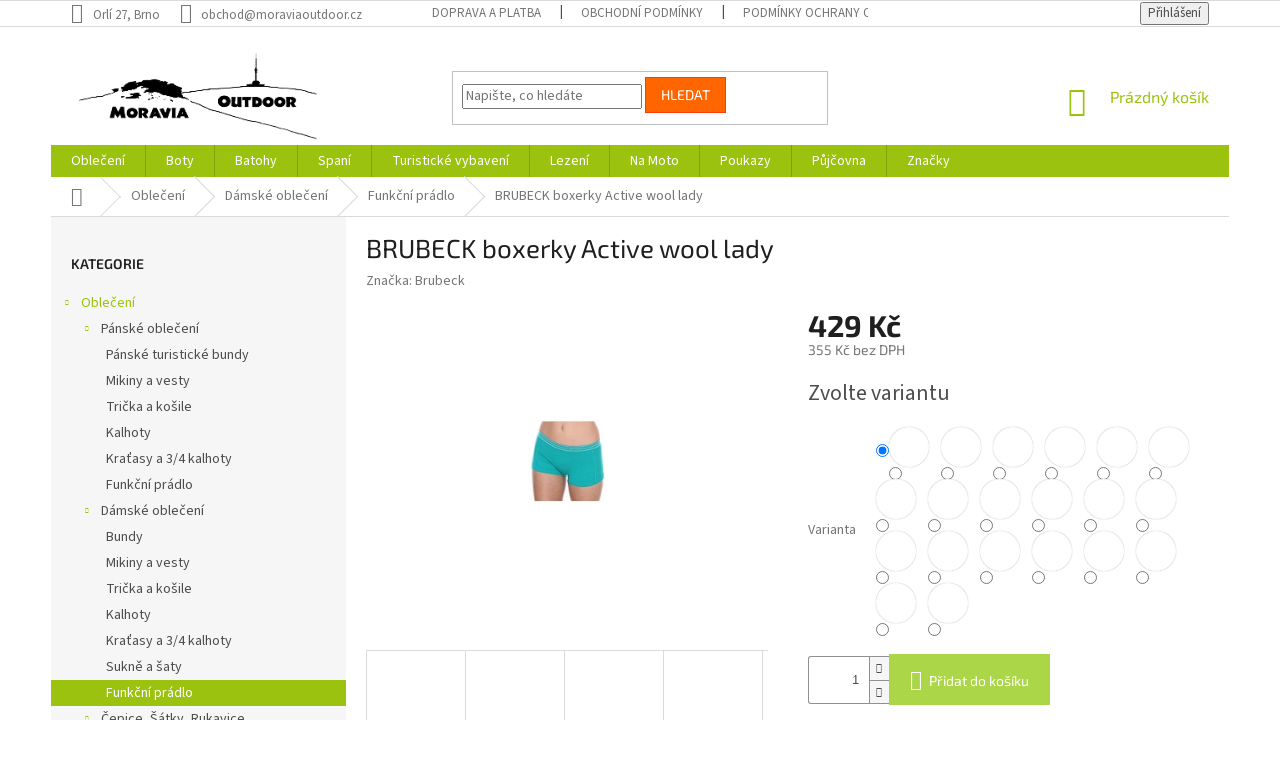

--- FILE ---
content_type: text/html; charset=utf-8
request_url: https://www.moraviaoutdoor.cz/funkcni-pradlo/brubeck-boxerky-active-wool-lady/
body_size: 33004
content:
<!doctype html><html lang="cs" dir="ltr" class="header-background-light external-fonts-loaded"><head><meta charset="utf-8" /><meta name="viewport" content="width=device-width,initial-scale=1" /><title>BRUBECK boxerky Active wool lady - Moravia Outdoor</title><link rel="preconnect" href="https://cdn.myshoptet.com" /><link rel="dns-prefetch" href="https://cdn.myshoptet.com" /><link rel="preload" href="https://cdn.myshoptet.com/prj/dist/master/cms/libs/jquery/jquery-1.11.3.min.js" as="script" /><link href="https://cdn.myshoptet.com/prj/dist/master/cms/templates/frontend_templates/shared/css/font-face/source-sans-3.css" rel="stylesheet"><link href="https://cdn.myshoptet.com/prj/dist/master/cms/templates/frontend_templates/shared/css/font-face/exo-2.css" rel="stylesheet"><link href="https://cdn.myshoptet.com/prj/dist/master/shop/dist/font-shoptet-11.css.62c94c7785ff2cea73b2.css" rel="stylesheet"><script>
dataLayer = [];
dataLayer.push({'shoptet' : {
    "pageId": 963,
    "pageType": "productDetail",
    "currency": "CZK",
    "currencyInfo": {
        "decimalSeparator": ",",
        "exchangeRate": 1,
        "priceDecimalPlaces": 0,
        "symbol": "K\u010d",
        "symbolLeft": 0,
        "thousandSeparator": " "
    },
    "language": "cs",
    "projectId": 383461,
    "product": {
        "id": 513,
        "guid": "eb90d0c0-252b-11eb-bdda-0cc47a6c8f54",
        "hasVariants": true,
        "codes": [
            {
                "code": 5902487047774
            },
            {
                "code": 5902487024843
            },
            {
                "code": 5902487047736
            },
            {
                "code": 5902487024720
            },
            {
                "code": 5902487047750
            },
            {
                "code": 5902487024829
            },
            {
                "code": 5902487047712
            },
            {
                "code": 5902487024706
            },
            {
                "code": 5902487047767
            },
            {
                "code": 5902487024836
            },
            {
                "code": 5902487047729
            },
            {
                "code": 5902487024713
            },
            {
                "code": 5902487047743
            },
            {
                "code": 5902487024812
            },
            {
                "code": 5902487047705
            },
            {
                "code": 5902487024690
            },
            {
                "code": 5902487097564
            },
            {
                "code": 5902487097540
            },
            {
                "code": 5902487097557
            },
            {
                "code": 5902487097533
            }
        ],
        "name": "BRUBECK boxerky Active wool lady",
        "appendix": "",
        "weight": 0,
        "manufacturer": "Brubeck",
        "manufacturerGuid": "1EFD1C54D6436FD6860222603977240C",
        "currentCategory": "Oble\u010den\u00ed | D\u00e1msk\u00e9 oble\u010den\u00ed | Funk\u010dn\u00ed pr\u00e1dlo",
        "currentCategoryGuid": "738b108b-2924-11eb-aaaf-b8ca3a6063f8",
        "defaultCategory": "Oble\u010den\u00ed | D\u00e1msk\u00e9 oble\u010den\u00ed | Funk\u010dn\u00ed pr\u00e1dlo",
        "defaultCategoryGuid": "738b108b-2924-11eb-aaaf-b8ca3a6063f8",
        "currency": "CZK",
        "priceWithVat": 429
    },
    "stocks": [
        {
            "id": "ext",
            "title": "Sklad",
            "isDeliveryPoint": 0,
            "visibleOnEshop": 1
        }
    ],
    "cartInfo": {
        "id": null,
        "freeShipping": false,
        "freeShippingFrom": 0,
        "leftToFreeGift": {
            "formattedPrice": "0 K\u010d",
            "priceLeft": 0
        },
        "freeGift": false,
        "leftToFreeShipping": {
            "priceLeft": 0,
            "dependOnRegion": 0,
            "formattedPrice": "0 K\u010d"
        },
        "discountCoupon": [],
        "getNoBillingShippingPrice": {
            "withoutVat": 0,
            "vat": 0,
            "withVat": 0
        },
        "cartItems": [],
        "taxMode": "ORDINARY"
    },
    "cart": [],
    "customer": {
        "priceRatio": 1,
        "priceListId": 1,
        "groupId": null,
        "registered": false,
        "mainAccount": false
    }
}});
</script>
<meta property="og:type" content="website"><meta property="og:site_name" content="moraviaoutdoor.cz"><meta property="og:url" content="https://www.moraviaoutdoor.cz/funkcni-pradlo/brubeck-boxerky-active-wool-lady/"><meta property="og:title" content="BRUBECK boxerky Active wool lady - Moravia Outdoor"><meta name="author" content="Moravia Outdoor"><meta name="web_author" content="Shoptet.cz"><meta name="dcterms.rightsHolder" content="www.moraviaoutdoor.cz"><meta name="robots" content="index,follow"><meta property="og:image" content="https://cdn.myshoptet.com/usr/www.moraviaoutdoor.cz/user/shop/big/513-1_bx10860-emerald.jpg?5feb28e4"><meta property="og:description" content="BRUBECK boxerky Active wool lady. Dámské boxerky z kolekce spodního prádla ACTIVE WOOL jsou vyráběny z vysoce kvalitní vlny MERINO, určené pro všechny roční období. Dvouvrstvý úplet a bezešvé provedení optimalné přilně k tělu a díky vlastnosti termoregulace chrání před chladem či přehřátím. Vzhledem k vysoké…"><meta name="description" content="BRUBECK boxerky Active wool lady. Dámské boxerky z kolekce spodního prádla ACTIVE WOOL jsou vyráběny z vysoce kvalitní vlny MERINO, určené pro všechny roční období. Dvouvrstvý úplet a bezešvé provedení optimalné přilně k tělu a díky vlastnosti termoregulace chrání před chladem či přehřátím. Vzhledem k vysoké…"><meta property="product:price:amount" content="429"><meta property="product:price:currency" content="CZK"><style>:root {--color-primary: #9bc20e;--color-primary-h: 73;--color-primary-s: 87%;--color-primary-l: 41%;--color-primary-hover: #000000;--color-primary-hover-h: 0;--color-primary-hover-s: 0%;--color-primary-hover-l: 0%;--color-secondary: #abd647;--color-secondary-h: 78;--color-secondary-s: 64%;--color-secondary-l: 56%;--color-secondary-hover: #000000;--color-secondary-hover-h: 0;--color-secondary-hover-s: 0%;--color-secondary-hover-l: 0%;--color-tertiary: #ff6600;--color-tertiary-h: 24;--color-tertiary-s: 100%;--color-tertiary-l: 50%;--color-tertiary-hover: #ff3c00;--color-tertiary-hover-h: 14;--color-tertiary-hover-s: 100%;--color-tertiary-hover-l: 50%;--color-header-background: #92e39f;--template-font: "Source Sans 3";--template-headings-font: "Exo 2";--header-background-url: none;--cookies-notice-background: #1A1937;--cookies-notice-color: #F8FAFB;--cookies-notice-button-hover: #f5f5f5;--cookies-notice-link-hover: #27263f;--templates-update-management-preview-mode-content: "Náhled aktualizací šablony je aktivní pro váš prohlížeč."}</style>
    
    <link href="https://cdn.myshoptet.com/prj/dist/master/shop/dist/main-11.less.5a24dcbbdabfd189c152.css" rel="stylesheet" />
        
    <script>var shoptet = shoptet || {};</script>
    <script src="https://cdn.myshoptet.com/prj/dist/master/shop/dist/main-3g-header.js.05f199e7fd2450312de2.js"></script>
<!-- User include --><!-- project html code header -->
<style>
@media only screen {
.p .name {color: #000000;}
</style>
<style>
@media only screen {
.subcategories li a {color: #000000;}
</style>
<style>
@media only screen {
.subcategories li a {border-color: #000000;}
</style>
<style>
@media only screen {
#header .site-name a img {max-height: 100px;}
</style>
<style>
@media only screen and (min-width: 768px) {
#navigation {margin-top: 20px;}
</style>
<style>
@media only screen and (min-width: 768px) {
.menu-helper {margin-top: 20px;}


.co-payment-method .row .col-sm-6:nth-of-type(2) table.recapitulation-table {
  display: none
}
.vyckejte {
font-weight: bold;
}
</style>
<!-- /User include --><link rel="shortcut icon" href="/favicon.ico" type="image/x-icon" /><link rel="canonical" href="https://www.moraviaoutdoor.cz/funkcni-pradlo/brubeck-boxerky-active-wool-lady/" />    <!-- Global site tag (gtag.js) - Google Analytics -->
    <script async src="https://www.googletagmanager.com/gtag/js?id=G-FV00YYPDTX"></script>
    <script>
        
        window.dataLayer = window.dataLayer || [];
        function gtag(){dataLayer.push(arguments);}
        

        
        gtag('js', new Date());

        
                gtag('config', 'G-FV00YYPDTX', {"groups":"GA4","send_page_view":false,"content_group":"productDetail","currency":"CZK","page_language":"cs"});
        
                gtag('config', 'AW-17848681730');
        
        
        
        
        
                    gtag('event', 'page_view', {"send_to":"GA4","page_language":"cs","content_group":"productDetail","currency":"CZK"});
        
                gtag('set', 'currency', 'CZK');

        gtag('event', 'view_item', {
            "send_to": "UA",
            "items": [
                {
                    "id": "5902487047774",
                    "name": "BRUBECK boxerky Active wool lady",
                    "category": "Oble\u010den\u00ed \/ D\u00e1msk\u00e9 oble\u010den\u00ed \/ Funk\u010dn\u00ed pr\u00e1dlo",
                                        "brand": "Brubeck",
                                                            "variant": "Barva: Modr\u00e1, Velikost: XL",
                                        "price": 355
                }
            ]
        });
        
        
        
        
        
                    gtag('event', 'view_item', {"send_to":"GA4","page_language":"cs","content_group":"productDetail","value":355,"currency":"CZK","items":[{"item_id":"5902487047774","item_name":"BRUBECK boxerky Active wool lady","item_brand":"Brubeck","item_category":"Oble\u010den\u00ed","item_category2":"D\u00e1msk\u00e9 oble\u010den\u00ed","item_category3":"Funk\u010dn\u00ed pr\u00e1dlo","item_variant":"5902487047774~Barva: Modr\u00e1, Velikost: XL","price":355,"quantity":1,"index":0}]});
        
        
        
        
        
        
        
        document.addEventListener('DOMContentLoaded', function() {
            if (typeof shoptet.tracking !== 'undefined') {
                for (var id in shoptet.tracking.bannersList) {
                    gtag('event', 'view_promotion', {
                        "send_to": "UA",
                        "promotions": [
                            {
                                "id": shoptet.tracking.bannersList[id].id,
                                "name": shoptet.tracking.bannersList[id].name,
                                "position": shoptet.tracking.bannersList[id].position
                            }
                        ]
                    });
                }
            }

            shoptet.consent.onAccept(function(agreements) {
                if (agreements.length !== 0) {
                    console.debug('gtag consent accept');
                    var gtagConsentPayload =  {
                        'ad_storage': agreements.includes(shoptet.config.cookiesConsentOptPersonalisation)
                            ? 'granted' : 'denied',
                        'analytics_storage': agreements.includes(shoptet.config.cookiesConsentOptAnalytics)
                            ? 'granted' : 'denied',
                                                                                                'ad_user_data': agreements.includes(shoptet.config.cookiesConsentOptPersonalisation)
                            ? 'granted' : 'denied',
                        'ad_personalization': agreements.includes(shoptet.config.cookiesConsentOptPersonalisation)
                            ? 'granted' : 'denied',
                        };
                    console.debug('update consent data', gtagConsentPayload);
                    gtag('consent', 'update', gtagConsentPayload);
                    dataLayer.push(
                        { 'event': 'update_consent' }
                    );
                }
            });
        });
    </script>
</head><body class="desktop id-963 in-funkcni-pradlo template-11 type-product type-detail multiple-columns-body columns-3 ums_forms_redesign--off ums_a11y_category_page--on ums_discussion_rating_forms--off ums_flags_display_unification--on ums_a11y_login--on mobile-header-version-0"><noscript>
    <style>
        #header {
            padding-top: 0;
            position: relative !important;
            top: 0;
        }
        .header-navigation {
            position: relative !important;
        }
        .overall-wrapper {
            margin: 0 !important;
        }
        body:not(.ready) {
            visibility: visible !important;
        }
    </style>
    <div class="no-javascript">
        <div class="no-javascript__title">Musíte změnit nastavení vašeho prohlížeče</div>
        <div class="no-javascript__text">Podívejte se na: <a href="https://www.google.com/support/bin/answer.py?answer=23852">Jak povolit JavaScript ve vašem prohlížeči</a>.</div>
        <div class="no-javascript__text">Pokud používáte software na blokování reklam, může být nutné povolit JavaScript z této stránky.</div>
        <div class="no-javascript__text">Děkujeme.</div>
    </div>
</noscript>

        <div id="fb-root"></div>
        <script>
            window.fbAsyncInit = function() {
                FB.init({
                    autoLogAppEvents : true,
                    xfbml            : true,
                    version          : 'v24.0'
                });
            };
        </script>
        <script async defer crossorigin="anonymous" src="https://connect.facebook.net/cs_CZ/sdk.js#xfbml=1&version=v24.0"></script><a href="#content" class="skip-link sr-only">Přejít na obsah</a><div class="overall-wrapper"><div class="user-action"><div class="container">
    <div class="user-action-in">
                    <div id="login" class="user-action-login popup-widget login-widget" role="dialog" aria-labelledby="loginHeading">
        <div class="popup-widget-inner">
                            <h2 id="loginHeading">Přihlášení k vašemu účtu</h2><div id="customerLogin"><form action="/action/Customer/Login/" method="post" id="formLoginIncluded" class="csrf-enabled formLogin" data-testid="formLogin"><input type="hidden" name="referer" value="" /><div class="form-group"><div class="input-wrapper email js-validated-element-wrapper no-label"><input type="email" name="email" class="form-control" autofocus placeholder="E-mailová adresa (např. jan@novak.cz)" data-testid="inputEmail" autocomplete="email" required /></div></div><div class="form-group"><div class="input-wrapper password js-validated-element-wrapper no-label"><input type="password" name="password" class="form-control" placeholder="Heslo" data-testid="inputPassword" autocomplete="current-password" required /><span class="no-display">Nemůžete vyplnit toto pole</span><input type="text" name="surname" value="" class="no-display" /></div></div><div class="form-group"><div class="login-wrapper"><button type="submit" class="btn btn-secondary btn-text btn-login" data-testid="buttonSubmit">Přihlásit se</button><div class="password-helper"><a href="/registrace/" data-testid="signup" rel="nofollow">Nová registrace</a><a href="/klient/zapomenute-heslo/" rel="nofollow">Zapomenuté heslo</a></div></div></div></form>
</div>                    </div>
    </div>

                            <div id="cart-widget" class="user-action-cart popup-widget cart-widget loader-wrapper" data-testid="popupCartWidget" role="dialog" aria-hidden="true">
    <div class="popup-widget-inner cart-widget-inner place-cart-here">
        <div class="loader-overlay">
            <div class="loader"></div>
        </div>
    </div>

    <div class="cart-widget-button">
        <a href="/kosik/" class="btn btn-conversion" id="continue-order-button" rel="nofollow" data-testid="buttonNextStep">Pokračovat do košíku</a>
    </div>
</div>
            </div>
</div>
</div><div class="top-navigation-bar" data-testid="topNavigationBar">

    <div class="container">

        <div class="top-navigation-contacts">
            <strong>Zákaznická podpora:</strong><a class="project-phone project-phone-info" role="text" aria-label="Telefon: Orlí 27, Brno"><span aria-hidden="true">Orlí 27, Brno</span></a><a href="mailto:obchod@moraviaoutdoor.cz" class="project-email" data-testid="contactboxEmail"><span>obchod@moraviaoutdoor.cz</span></a>        </div>

                            <div class="top-navigation-menu">
                <div class="top-navigation-menu-trigger"></div>
                <ul class="top-navigation-bar-menu">
                                            <li class="top-navigation-menu-item-27">
                            <a href="/doprava-a-platba/">Doprava a platba</a>
                        </li>
                                            <li class="top-navigation-menu-item-39">
                            <a href="/obchodni-podminky/">Obchodní podmínky</a>
                        </li>
                                            <li class="top-navigation-menu-item-691">
                            <a href="/podminky-ochrany-osobnich-udaju/">Podmínky ochrany os. údajů </a>
                        </li>
                                            <li class="top-navigation-menu-item-29">
                            <a href="/kontakty/">Kontakty</a>
                        </li>
                                            <li class="top-navigation-menu-item-1115">
                            <a href="/vraceni-zbozi/">Vrácení zboží</a>
                        </li>
                                            <li class="top-navigation-menu-item-external-25">
                            <a href="https://rodinnepasy.cz" target="blank">Spolupracujeme - Rodinné pasy</a>
                        </li>
                                    </ul>
                <ul class="top-navigation-bar-menu-helper"></ul>
            </div>
        
        <div class="top-navigation-tools">
            <div class="responsive-tools">
                <a href="#" class="toggle-window" data-target="search" aria-label="Hledat" data-testid="linkSearchIcon"></a>
                                                            <a href="#" class="toggle-window" data-target="login"></a>
                                                    <a href="#" class="toggle-window" data-target="navigation" aria-label="Menu" data-testid="hamburgerMenu"></a>
            </div>
                        <button class="top-nav-button top-nav-button-login toggle-window" type="button" data-target="login" aria-haspopup="dialog" aria-controls="login" aria-expanded="false" data-testid="signin"><span>Přihlášení</span></button>        </div>

    </div>

</div>
<header id="header"><div class="container navigation-wrapper">
    <div class="header-top">
        <div class="site-name-wrapper">
            <div class="site-name"><a href="/" data-testid="linkWebsiteLogo"><img src="https://cdn.myshoptet.com/usr/www.moraviaoutdoor.cz/user/logos/hs-t-logo_moravia_outdoor.png" alt="Moravia Outdoor" fetchpriority="low" /></a></div>        </div>
        <div class="search" itemscope itemtype="https://schema.org/WebSite">
            <meta itemprop="headline" content="Funkční prádlo"/><meta itemprop="url" content="https://www.moraviaoutdoor.cz"/><meta itemprop="text" content="BRUBECK boxerky Active wool lady. Dámské boxerky z kolekce spodního prádla ACTIVE WOOL&amp;amp;nbsp;jsou vyráběny z vysoce kvalitní vlny MERINO, určené pro všechny roční období. Dvouvrstvý úplet a bezešvé provedení optimalné přilně k tělu a díky vlastnosti termoregulace chrání před chladem či přehřátím. Vzhledem k..."/>            <form action="/action/ProductSearch/prepareString/" method="post"
    id="formSearchForm" class="search-form compact-form js-search-main"
    itemprop="potentialAction" itemscope itemtype="https://schema.org/SearchAction" data-testid="searchForm">
    <fieldset>
        <meta itemprop="target"
            content="https://www.moraviaoutdoor.cz/vyhledavani/?string={string}"/>
        <input type="hidden" name="language" value="cs"/>
        
            
<input
    type="search"
    name="string"
        class="query-input form-control search-input js-search-input"
    placeholder="Napište, co hledáte"
    autocomplete="off"
    required
    itemprop="query-input"
    aria-label="Vyhledávání"
    data-testid="searchInput"
>
            <button type="submit" class="btn btn-default" data-testid="searchBtn">Hledat</button>
        
    </fieldset>
</form>
        </div>
        <div class="navigation-buttons">
                
    <a href="/kosik/" class="btn btn-icon toggle-window cart-count" data-target="cart" data-hover="true" data-redirect="true" data-testid="headerCart" rel="nofollow" aria-haspopup="dialog" aria-expanded="false" aria-controls="cart-widget">
        
                <span class="sr-only">Nákupní košík</span>
        
            <span class="cart-price visible-lg-inline-block" data-testid="headerCartPrice">
                                    Prázdný košík                            </span>
        
    
            </a>
        </div>
    </div>
    <nav id="navigation" aria-label="Hlavní menu" data-collapsible="true"><div class="navigation-in menu"><ul class="menu-level-1" role="menubar" data-testid="headerMenuItems"><li class="menu-item-693 ext" role="none"><a href="/outdoorove-obleceni/" data-testid="headerMenuItem" role="menuitem" aria-haspopup="true" aria-expanded="false"><b>Oblečení</b><span class="submenu-arrow"></span></a><ul class="menu-level-2" aria-label="Oblečení" tabindex="-1" role="menu"><li class="menu-item-696 has-third-level" role="none"><a href="/panske-obleceni/" class="menu-image" data-testid="headerMenuItem" tabindex="-1" aria-hidden="true"><img src="data:image/svg+xml,%3Csvg%20width%3D%22140%22%20height%3D%22100%22%20xmlns%3D%22http%3A%2F%2Fwww.w3.org%2F2000%2Fsvg%22%3E%3C%2Fsvg%3E" alt="" aria-hidden="true" width="140" height="100"  data-src="https://cdn.myshoptet.com/usr/www.moraviaoutdoor.cz/user/categories/thumb/hp_helium_pertex-1.jpg" fetchpriority="low" /></a><div><a href="/panske-obleceni/" data-testid="headerMenuItem" role="menuitem"><span>Pánské oblečení</span></a>
                                                    <ul class="menu-level-3" role="menu">
                                                                    <li class="menu-item-933" role="none">
                                        <a href="/panske-turisticke-bundy/" data-testid="headerMenuItem" role="menuitem">
                                            Pánské turistické bundy</a>,                                    </li>
                                                                    <li class="menu-item-936" role="none">
                                        <a href="/mikiny-a-vesty/" data-testid="headerMenuItem" role="menuitem">
                                            Mikiny a vesty</a>,                                    </li>
                                                                    <li class="menu-item-939" role="none">
                                        <a href="/tricka-a-kosile/" data-testid="headerMenuItem" role="menuitem">
                                            Trička a košile</a>,                                    </li>
                                                                    <li class="menu-item-942" role="none">
                                        <a href="/kalhoty/" data-testid="headerMenuItem" role="menuitem">
                                            Kalhoty</a>,                                    </li>
                                                                    <li class="menu-item-945" role="none">
                                        <a href="/kratasy-a-3-4/" data-testid="headerMenuItem" role="menuitem">
                                            Kraťasy a 3/4 kalhoty</a>,                                    </li>
                                                                    <li class="menu-item-966" role="none">
                                        <a href="/funkcni-pradlo-2/" data-testid="headerMenuItem" role="menuitem">
                                            Funkční prádlo</a>                                    </li>
                                                            </ul>
                        </div></li><li class="menu-item-699 has-third-level" role="none"><a href="/damske-obleceni/" class="menu-image" data-testid="headerMenuItem" tabindex="-1" aria-hidden="true"><img src="data:image/svg+xml,%3Csvg%20width%3D%22140%22%20height%3D%22100%22%20xmlns%3D%22http%3A%2F%2Fwww.w3.org%2F2000%2Fsvg%22%3E%3C%2Fsvg%3E" alt="" aria-hidden="true" width="140" height="100"  data-src="https://cdn.myshoptet.com/usr/www.moraviaoutdoor.cz/user/categories/thumb/hp_revol_lady_red.jpg" fetchpriority="low" /></a><div><a href="/damske-obleceni/" data-testid="headerMenuItem" role="menuitem"><span>Dámské oblečení</span></a>
                                                    <ul class="menu-level-3" role="menu">
                                                                    <li class="menu-item-948" role="none">
                                        <a href="/bundy-2/" data-testid="headerMenuItem" role="menuitem">
                                            Bundy</a>,                                    </li>
                                                                    <li class="menu-item-951" role="none">
                                        <a href="/mikiny-a-vesty-2/" data-testid="headerMenuItem" role="menuitem">
                                            Mikiny a vesty</a>,                                    </li>
                                                                    <li class="menu-item-954" role="none">
                                        <a href="/tricka-a-kosile-2/" data-testid="headerMenuItem" role="menuitem">
                                            Trička a košile</a>,                                    </li>
                                                                    <li class="menu-item-957" role="none">
                                        <a href="/kalhoty-a-sukne/" data-testid="headerMenuItem" role="menuitem">
                                            Kalhoty</a>,                                    </li>
                                                                    <li class="menu-item-960" role="none">
                                        <a href="/kratasy-a-3-4-kalhoty/" data-testid="headerMenuItem" role="menuitem">
                                            Kraťasy a 3/4 kalhoty</a>,                                    </li>
                                                                    <li class="menu-item-1126" role="none">
                                        <a href="/sukne-a-saty/" data-testid="headerMenuItem" role="menuitem">
                                            Sukně a šaty</a>,                                    </li>
                                                                    <li class="menu-item-963" role="none">
                                        <a href="/funkcni-pradlo/" class="active" data-testid="headerMenuItem" role="menuitem">
                                            Funkční prádlo</a>                                    </li>
                                                            </ul>
                        </div></li><li class="menu-item-705 has-third-level" role="none"><a href="/cepice--satky--rukavice/" class="menu-image" data-testid="headerMenuItem" tabindex="-1" aria-hidden="true"><img src="data:image/svg+xml,%3Csvg%20width%3D%22140%22%20height%3D%22100%22%20xmlns%3D%22http%3A%2F%2Fwww.w3.org%2F2000%2Fsvg%22%3E%3C%2Fsvg%3E" alt="" aria-hidden="true" width="140" height="100"  data-src="https://cdn.myshoptet.com/usr/www.moraviaoutdoor.cz/user/categories/thumb/3624-1_pingu-ksiltovka-cervena.jpg" fetchpriority="low" /></a><div><a href="/cepice--satky--rukavice/" data-testid="headerMenuItem" role="menuitem"><span>Čepice, Šátky, Rukavice</span></a>
                                                    <ul class="menu-level-3" role="menu">
                                                                    <li class="menu-item-1135" role="none">
                                        <a href="/ksiltovky--celenky--satky/" data-testid="headerMenuItem" role="menuitem">
                                            Kšiltovky, Čelenky, Šátky</a>,                                    </li>
                                                                    <li class="menu-item-1138" role="none">
                                        <a href="/rukavice-2/" data-testid="headerMenuItem" role="menuitem">
                                            Rukavice</a>,                                    </li>
                                                                    <li class="menu-item-1141" role="none">
                                        <a href="/zimni-cepice--kukly--satky/" data-testid="headerMenuItem" role="menuitem">
                                            Zimní čepice, Kukly, Šátky</a>                                    </li>
                                                            </ul>
                        </div></li><li class="menu-item-708" role="none"><a href="/ponozky/" class="menu-image" data-testid="headerMenuItem" tabindex="-1" aria-hidden="true"><img src="data:image/svg+xml,%3Csvg%20width%3D%22140%22%20height%3D%22100%22%20xmlns%3D%22http%3A%2F%2Fwww.w3.org%2F2000%2Fsvg%22%3E%3C%2Fsvg%3E" alt="" aria-hidden="true" width="140" height="100"  data-src="https://cdn.myshoptet.com/usr/www.moraviaoutdoor.cz/user/categories/thumb/4428_ponozky-highpoint-active-2-0.jpg" fetchpriority="low" /></a><div><a href="/ponozky/" data-testid="headerMenuItem" role="menuitem"><span>Ponožky</span></a>
                        </div></li><li class="menu-item-987" role="none"><a href="/ponca--navleky/" class="menu-image" data-testid="headerMenuItem" tabindex="-1" aria-hidden="true"><img src="data:image/svg+xml,%3Csvg%20width%3D%22140%22%20height%3D%22100%22%20xmlns%3D%22http%3A%2F%2Fwww.w3.org%2F2000%2Fsvg%22%3E%3C%2Fsvg%3E" alt="" aria-hidden="true" width="140" height="100"  data-src="https://cdn.myshoptet.com/usr/www.moraviaoutdoor.cz/user/categories/thumb/ponco.png" fetchpriority="low" /></a><div><a href="/ponca--navleky/" data-testid="headerMenuItem" role="menuitem"><span>Ponča, Návleky</span></a>
                        </div></li><li class="menu-item-1016" role="none"><a href="/praci-prostredky-a-impregnace/" class="menu-image" data-testid="headerMenuItem" tabindex="-1" aria-hidden="true"><img src="data:image/svg+xml,%3Csvg%20width%3D%22140%22%20height%3D%22100%22%20xmlns%3D%22http%3A%2F%2Fwww.w3.org%2F2000%2Fsvg%22%3E%3C%2Fsvg%3E" alt="" aria-hidden="true" width="140" height="100"  data-src="https://cdn.myshoptet.com/usr/www.moraviaoutdoor.cz/user/categories/thumb/3351_pedag-tech-waterproofer.png" fetchpriority="low" /></a><div><a href="/praci-prostredky-a-impregnace/" data-testid="headerMenuItem" role="menuitem"><span>Prací prostředky a impregnace</span></a>
                        </div></li><li class="menu-item-1159" role="none"><a href="/opasky/" class="menu-image" data-testid="headerMenuItem" tabindex="-1" aria-hidden="true"><img src="data:image/svg+xml,%3Csvg%20width%3D%22140%22%20height%3D%22100%22%20xmlns%3D%22http%3A%2F%2Fwww.w3.org%2F2000%2Fsvg%22%3E%3C%2Fsvg%3E" alt="" aria-hidden="true" width="140" height="100"  data-src="https://cdn.myshoptet.com/usr/www.moraviaoutdoor.cz/user/categories/thumb/warmpeace_opasek.jpg" fetchpriority="low" /></a><div><a href="/opasky/" data-testid="headerMenuItem" role="menuitem"><span>Opasky</span></a>
                        </div></li></ul></li>
<li class="menu-item-711 ext" role="none"><a href="/boty/" data-testid="headerMenuItem" role="menuitem" aria-haspopup="true" aria-expanded="false"><b>Boty</b><span class="submenu-arrow"></span></a><ul class="menu-level-2" aria-label="Boty" tabindex="-1" role="menu"><li class="menu-item-714" role="none"><a href="/sandaly/" class="menu-image" data-testid="headerMenuItem" tabindex="-1" aria-hidden="true"><img src="data:image/svg+xml,%3Csvg%20width%3D%22140%22%20height%3D%22100%22%20xmlns%3D%22http%3A%2F%2Fwww.w3.org%2F2000%2Fsvg%22%3E%3C%2Fsvg%3E" alt="" aria-hidden="true" width="140" height="100"  data-src="https://cdn.myshoptet.com/usr/www.moraviaoutdoor.cz/user/categories/thumb/5430_sandale-triop-terra-trek.png" fetchpriority="low" /></a><div><a href="/sandaly/" data-testid="headerMenuItem" role="menuitem"><span>Sandály</span></a>
                        </div></li><li class="menu-item-1019" role="none"><a href="/barefoot/" class="menu-image" data-testid="headerMenuItem" tabindex="-1" aria-hidden="true"><img src="data:image/svg+xml,%3Csvg%20width%3D%22140%22%20height%3D%22100%22%20xmlns%3D%22http%3A%2F%2Fwww.w3.org%2F2000%2Fsvg%22%3E%3C%2Fsvg%3E" alt="" aria-hidden="true" width="140" height="100"  data-src="https://cdn.myshoptet.com/usr/www.moraviaoutdoor.cz/user/categories/thumb/bare_foot_saltic_fura.jpg" fetchpriority="low" /></a><div><a href="/barefoot/" data-testid="headerMenuItem" role="menuitem"><span>Barefoot</span></a>
                        </div></li><li class="menu-item-717" role="none"><a href="/nizke-trekove-boty/" class="menu-image" data-testid="headerMenuItem" tabindex="-1" aria-hidden="true"><img src="data:image/svg+xml,%3Csvg%20width%3D%22140%22%20height%3D%22100%22%20xmlns%3D%22http%3A%2F%2Fwww.w3.org%2F2000%2Fsvg%22%3E%3C%2Fsvg%3E" alt="" aria-hidden="true" width="140" height="100"  data-src="https://cdn.myshoptet.com/usr/www.moraviaoutdoor.cz/user/categories/thumb/walker_lite_planika.jpg" fetchpriority="low" /></a><div><a href="/nizke-trekove-boty/" data-testid="headerMenuItem" role="menuitem"><span>Nízké trekové boty</span></a>
                        </div></li><li class="menu-item-720" role="none"><a href="/vysoke-trekove-boty/" class="menu-image" data-testid="headerMenuItem" tabindex="-1" aria-hidden="true"><img src="data:image/svg+xml,%3Csvg%20width%3D%22140%22%20height%3D%22100%22%20xmlns%3D%22http%3A%2F%2Fwww.w3.org%2F2000%2Fsvg%22%3E%3C%2Fsvg%3E" alt="" aria-hidden="true" width="140" height="100"  data-src="https://cdn.myshoptet.com/usr/www.moraviaoutdoor.cz/user/categories/thumb/obr__zek_2025-04-29_163316133.png" fetchpriority="low" /></a><div><a href="/vysoke-trekove-boty/" data-testid="headerMenuItem" role="menuitem"><span>Vysoké trekové boty</span></a>
                        </div></li><li class="menu-item-1144" role="none"><a href="/zateplene-prezuvky/" class="menu-image" data-testid="headerMenuItem" tabindex="-1" aria-hidden="true"><img src="data:image/svg+xml,%3Csvg%20width%3D%22140%22%20height%3D%22100%22%20xmlns%3D%22http%3A%2F%2Fwww.w3.org%2F2000%2Fsvg%22%3E%3C%2Fsvg%3E" alt="" aria-hidden="true" width="140" height="100"  data-src="https://cdn.myshoptet.com/usr/www.moraviaoutdoor.cz/user/categories/thumb/warmpeace_p__ezuvky-1.png" fetchpriority="low" /></a><div><a href="/zateplene-prezuvky/" data-testid="headerMenuItem" role="menuitem"><span>Zateplené přezuvky</span></a>
                        </div></li><li class="menu-item-723" role="none"><a href="/doplnky/" class="menu-image" data-testid="headerMenuItem" tabindex="-1" aria-hidden="true"><img src="data:image/svg+xml,%3Csvg%20width%3D%22140%22%20height%3D%22100%22%20xmlns%3D%22http%3A%2F%2Fwww.w3.org%2F2000%2Fsvg%22%3E%3C%2Fsvg%3E" alt="" aria-hidden="true" width="140" height="100"  data-src="https://cdn.myshoptet.com/usr/www.moraviaoutdoor.cz/user/categories/thumb/saltic_vosk.jpg" fetchpriority="low" /></a><div><a href="/doplnky/" data-testid="headerMenuItem" role="menuitem"><span>Doplňky</span></a>
                        </div></li></ul></li>
<li class="menu-item-726 ext" role="none"><a href="/batohy--lanobatohy-a-detske-sedacky/" data-testid="headerMenuItem" role="menuitem" aria-haspopup="true" aria-expanded="false"><b>Batohy</b><span class="submenu-arrow"></span></a><ul class="menu-level-2" aria-label="Batohy" tabindex="-1" role="menu"><li class="menu-item-729" role="none"><a href="/od-8-litru/" class="menu-image" data-testid="headerMenuItem" tabindex="-1" aria-hidden="true"><img src="data:image/svg+xml,%3Csvg%20width%3D%22140%22%20height%3D%22100%22%20xmlns%3D%22http%3A%2F%2Fwww.w3.org%2F2000%2Fsvg%22%3E%3C%2Fsvg%3E" alt="" aria-hidden="true" width="140" height="100"  data-src="https://cdn.myshoptet.com/usr/www.moraviaoutdoor.cz/user/categories/thumb/trailblazer_8.jpg" fetchpriority="low" /></a><div><a href="/od-8-litru/" data-testid="headerMenuItem" role="menuitem"><span>od 8 litrů</span></a>
                        </div></li><li class="menu-item-732" role="none"><a href="/od-30-litru/" class="menu-image" data-testid="headerMenuItem" tabindex="-1" aria-hidden="true"><img src="data:image/svg+xml,%3Csvg%20width%3D%22140%22%20height%3D%22100%22%20xmlns%3D%22http%3A%2F%2Fwww.w3.org%2F2000%2Fsvg%22%3E%3C%2Fsvg%3E" alt="" aria-hidden="true" width="140" height="100"  data-src="https://cdn.myshoptet.com/usr/www.moraviaoutdoor.cz/user/categories/thumb/sahara_corazon.jpg" fetchpriority="low" /></a><div><a href="/od-30-litru/" data-testid="headerMenuItem" role="menuitem"><span>od 30 litrů</span></a>
                        </div></li><li class="menu-item-735" role="none"><a href="/od-50-litru/" class="menu-image" data-testid="headerMenuItem" tabindex="-1" aria-hidden="true"><img src="data:image/svg+xml,%3Csvg%20width%3D%22140%22%20height%3D%22100%22%20xmlns%3D%22http%3A%2F%2Fwww.w3.org%2F2000%2Fsvg%22%3E%3C%2Fsvg%3E" alt="" aria-hidden="true" width="140" height="100"  data-src="https://cdn.myshoptet.com/usr/www.moraviaoutdoor.cz/user/categories/thumb/ferrino_transalp.jpg" fetchpriority="low" /></a><div><a href="/od-50-litru/" data-testid="headerMenuItem" role="menuitem"><span>od 50 litrů</span></a>
                        </div></li><li class="menu-item-993" role="none"><a href="/ledvinky--kapsicky--penezenky/" class="menu-image" data-testid="headerMenuItem" tabindex="-1" aria-hidden="true"><img src="data:image/svg+xml,%3Csvg%20width%3D%22140%22%20height%3D%22100%22%20xmlns%3D%22http%3A%2F%2Fwww.w3.org%2F2000%2Fsvg%22%3E%3C%2Fsvg%3E" alt="" aria-hidden="true" width="140" height="100"  data-src="https://cdn.myshoptet.com/usr/www.moraviaoutdoor.cz/user/categories/thumb/4122_9f5b5a44-pouzdro-sea-to-summit-3-pocket-neck-pouch.jpg" fetchpriority="low" /></a><div><a href="/ledvinky--kapsicky--penezenky/" data-testid="headerMenuItem" role="menuitem"><span>Ledvinky, Kapsičky, Peněženky</span></a>
                        </div></li><li class="menu-item-741" role="none"><a href="/detske-batohy/" class="menu-image" data-testid="headerMenuItem" tabindex="-1" aria-hidden="true"><img src="data:image/svg+xml,%3Csvg%20width%3D%22140%22%20height%3D%22100%22%20xmlns%3D%22http%3A%2F%2Fwww.w3.org%2F2000%2Fsvg%22%3E%3C%2Fsvg%3E" alt="" aria-hidden="true" width="140" height="100"  data-src="https://cdn.myshoptet.com/usr/www.moraviaoutdoor.cz/user/categories/thumb/boll_bunny.jpg" fetchpriority="low" /></a><div><a href="/detske-batohy/" data-testid="headerMenuItem" role="menuitem"><span>Dětské batohy</span></a>
                        </div></li><li class="menu-item-750" role="none"><a href="/cestovni-tasky/" class="menu-image" data-testid="headerMenuItem" tabindex="-1" aria-hidden="true"><img src="data:image/svg+xml,%3Csvg%20width%3D%22140%22%20height%3D%22100%22%20xmlns%3D%22http%3A%2F%2Fwww.w3.org%2F2000%2Fsvg%22%3E%3C%2Fsvg%3E" alt="" aria-hidden="true" width="140" height="100"  data-src="https://cdn.myshoptet.com/usr/www.moraviaoutdoor.cz/user/categories/thumb/kitbag_red.png" fetchpriority="low" /></a><div><a href="/cestovni-tasky/" data-testid="headerMenuItem" role="menuitem"><span>Cestovní tašky</span></a>
                        </div></li><li class="menu-item-1088" role="none"><a href="/nepromokave-vaky/" class="menu-image" data-testid="headerMenuItem" tabindex="-1" aria-hidden="true"><img src="data:image/svg+xml,%3Csvg%20width%3D%22140%22%20height%3D%22100%22%20xmlns%3D%22http%3A%2F%2Fwww.w3.org%2F2000%2Fsvg%22%3E%3C%2Fsvg%3E" alt="" aria-hidden="true" width="140" height="100"  data-src="https://cdn.myshoptet.com/usr/www.moraviaoutdoor.cz/user/categories/thumb/seatosummit_lightweight_dry_bag_13l_green.jpg" fetchpriority="low" /></a><div><a href="/nepromokave-vaky/" data-testid="headerMenuItem" role="menuitem"><span>Nepromokavé vaky</span></a>
                        </div></li><li class="menu-item-747 has-third-level" role="none"><a href="/doplnky-2/" class="menu-image" data-testid="headerMenuItem" tabindex="-1" aria-hidden="true"><img src="data:image/svg+xml,%3Csvg%20width%3D%22140%22%20height%3D%22100%22%20xmlns%3D%22http%3A%2F%2Fwww.w3.org%2F2000%2Fsvg%22%3E%3C%2Fsvg%3E" alt="" aria-hidden="true" width="140" height="100"  data-src="https://cdn.myshoptet.com/usr/www.moraviaoutdoor.cz/user/categories/thumb/6932-1.png" fetchpriority="low" /></a><div><a href="/doplnky-2/" data-testid="headerMenuItem" role="menuitem"><span>Doplňky</span></a>
                                                    <ul class="menu-level-3" role="menu">
                                                                    <li class="menu-item-999" role="none">
                                        <a href="/popruhy--pasky/" data-testid="headerMenuItem" role="menuitem">
                                            popruhy, pásky</a>                                    </li>
                                                            </ul>
                        </div></li></ul></li>
<li class="menu-item-1153 ext" role="none"><a href="/spani/" data-testid="headerMenuItem" role="menuitem" aria-haspopup="true" aria-expanded="false"><b>Spaní</b><span class="submenu-arrow"></span></a><ul class="menu-level-2" aria-label="Spaní" tabindex="-1" role="menu"><li class="menu-item-753 has-third-level" role="none"><a href="/stany-a-hamaky/" class="menu-image" data-testid="headerMenuItem" tabindex="-1" aria-hidden="true"><img src="data:image/svg+xml,%3Csvg%20width%3D%22140%22%20height%3D%22100%22%20xmlns%3D%22http%3A%2F%2Fwww.w3.org%2F2000%2Fsvg%22%3E%3C%2Fsvg%3E" alt="" aria-hidden="true" width="140" height="100"  data-src="https://cdn.myshoptet.com/usr/www.moraviaoutdoor.cz/user/categories/thumb/ferrino_kalahari_3.jpg" fetchpriority="low" /></a><div><a href="/stany-a-hamaky/" data-testid="headerMenuItem" role="menuitem"><span>Stany, hamaky</span></a>
                                                    <ul class="menu-level-3" role="menu">
                                                                    <li class="menu-item-780" role="none">
                                        <a href="/hamaky/" data-testid="headerMenuItem" role="menuitem">
                                            Hamaky</a>,                                    </li>
                                                                    <li class="menu-item-756" role="none">
                                        <a href="/pro-1-osobu/" data-testid="headerMenuItem" role="menuitem">
                                            pro 1 osobu</a>,                                    </li>
                                                                    <li class="menu-item-759" role="none">
                                        <a href="/pro-2-osoby/" data-testid="headerMenuItem" role="menuitem">
                                            pro 2 osoby</a>,                                    </li>
                                                                    <li class="menu-item-762" role="none">
                                        <a href="/pro-3-osoby/" data-testid="headerMenuItem" role="menuitem">
                                            pro 3 osoby</a>,                                    </li>
                                                                    <li class="menu-item-765" role="none">
                                        <a href="/pro-4-osoby/" data-testid="headerMenuItem" role="menuitem">
                                            pro 4 osoby</a>,                                    </li>
                                                                    <li class="menu-item-768" role="none">
                                        <a href="/doplnky-3/" data-testid="headerMenuItem" role="menuitem">
                                            Doplňky</a>                                    </li>
                                                            </ul>
                        </div></li><li class="menu-item-771 has-third-level" role="none"><a href="/spacaky--karimatky/" class="menu-image" data-testid="headerMenuItem" tabindex="-1" aria-hidden="true"><img src="data:image/svg+xml,%3Csvg%20width%3D%22140%22%20height%3D%22100%22%20xmlns%3D%22http%3A%2F%2Fwww.w3.org%2F2000%2Fsvg%22%3E%3C%2Fsvg%3E" alt="" aria-hidden="true" width="140" height="100"  data-src="https://cdn.myshoptet.com/usr/www.moraviaoutdoor.cz/user/categories/thumb/2517.jpg" fetchpriority="low" /></a><div><a href="/spacaky--karimatky/" data-testid="headerMenuItem" role="menuitem"><span>Spacáky, karimatky</span></a>
                                                    <ul class="menu-level-3" role="menu">
                                                                    <li class="menu-item-774" role="none">
                                        <a href="/spacaky/" data-testid="headerMenuItem" role="menuitem">
                                            Spacáky</a>,                                    </li>
                                                                    <li class="menu-item-777" role="none">
                                        <a href="/karimatky/" data-testid="headerMenuItem" role="menuitem">
                                            Karimatky</a>                                    </li>
                                                            </ul>
                        </div></li><li class="menu-item-1147 has-third-level" role="none"><a href="/doplnky-5/" class="menu-image" data-testid="headerMenuItem" tabindex="-1" aria-hidden="true"><img src="data:image/svg+xml,%3Csvg%20width%3D%22140%22%20height%3D%22100%22%20xmlns%3D%22http%3A%2F%2Fwww.w3.org%2F2000%2Fsvg%22%3E%3C%2Fsvg%3E" alt="" aria-hidden="true" width="140" height="100"  data-src="https://cdn.myshoptet.com/usr/www.moraviaoutdoor.cz/user/categories/thumb/obr__zek_2025-07-07_130432283.png" fetchpriority="low" /></a><div><a href="/doplnky-5/" data-testid="headerMenuItem" role="menuitem"><span>Doplňky</span></a>
                                                    <ul class="menu-level-3" role="menu">
                                                                    <li class="menu-item-1055" role="none">
                                        <a href="/sedatka/" data-testid="headerMenuItem" role="menuitem">
                                            Sedátka</a>,                                    </li>
                                                                    <li class="menu-item-1037" role="none">
                                        <a href="/polstarky/" data-testid="headerMenuItem" role="menuitem">
                                            Polštářky</a>,                                    </li>
                                                                    <li class="menu-item-1043" role="none">
                                        <a href="/zdarske-pytle/" data-testid="headerMenuItem" role="menuitem">
                                            Žďárské pytle</a>,                                    </li>
                                                                    <li class="menu-item-1040" role="none">
                                        <a href="/vlozky-do-spacaku/" data-testid="headerMenuItem" role="menuitem">
                                            Vložka do spacáku</a>,                                    </li>
                                                                    <li class="menu-item-1120" role="none">
                                        <a href="/perove-boticky-2/" data-testid="headerMenuItem" role="menuitem">
                                            Péřové botičky</a>                                    </li>
                                                            </ul>
                        </div></li></ul></li>
<li class="menu-item-783 ext" role="none"><a href="/turisticke-vybaveni/" data-testid="headerMenuItem" role="menuitem" aria-haspopup="true" aria-expanded="false"><b>Turistické vybavení</b><span class="submenu-arrow"></span></a><ul class="menu-level-2" aria-label="Turistické vybavení" tabindex="-1" role="menu"><li class="menu-item-786 has-third-level" role="none"><a href="/vareni-v-prirode/" class="menu-image" data-testid="headerMenuItem" tabindex="-1" aria-hidden="true"><img src="data:image/svg+xml,%3Csvg%20width%3D%22140%22%20height%3D%22100%22%20xmlns%3D%22http%3A%2F%2Fwww.w3.org%2F2000%2Fsvg%22%3E%3C%2Fsvg%3E" alt="" aria-hidden="true" width="140" height="100"  data-src="https://cdn.myshoptet.com/usr/www.moraviaoutdoor.cz/user/categories/thumb/6638_vyr-337ukp14003-hiker-and-cartridge-1.jpg" fetchpriority="low" /></a><div><a href="/vareni-v-prirode/" data-testid="headerMenuItem" role="menuitem"><span>Vaření v přírodě</span></a>
                                                    <ul class="menu-level-3" role="menu">
                                                                    <li class="menu-item-897" role="none">
                                        <a href="/jidlo-na-cesty/" data-testid="headerMenuItem" role="menuitem">
                                            Jídlo na cesty</a>,                                    </li>
                                                                    <li class="menu-item-885" role="none">
                                        <a href="/varice-kresadla/" data-testid="headerMenuItem" role="menuitem">
                                            Vařiče, Křesadla, Palivo</a>,                                    </li>
                                                                    <li class="menu-item-888" role="none">
                                        <a href="/esusy--hrnky--lahve/" data-testid="headerMenuItem" role="menuitem">
                                            Ešusy, Hrnky, Lahve</a>,                                    </li>
                                                                    <li class="menu-item-1094" role="none">
                                        <a href="/skladaci-nadobi/" data-testid="headerMenuItem" role="menuitem">
                                            Skládací nádobí</a>,                                    </li>
                                                                    <li class="menu-item-891" role="none">
                                        <a href="/termosky-termohrnky/" data-testid="headerMenuItem" role="menuitem">
                                            Termosky, Termohrnky</a>                                    </li>
                                                            </ul>
                        </div></li><li class="menu-item-789 has-third-level" role="none"><a href="/hygiena--prvni-pomoc--repelenty/" class="menu-image" data-testid="headerMenuItem" tabindex="-1" aria-hidden="true"><img src="data:image/svg+xml,%3Csvg%20width%3D%22140%22%20height%3D%22100%22%20xmlns%3D%22http%3A%2F%2Fwww.w3.org%2F2000%2Fsvg%22%3E%3C%2Fsvg%3E" alt="" aria-hidden="true" width="140" height="100"  data-src="https://cdn.myshoptet.com/usr/www.moraviaoutdoor.cz/user/categories/thumb/l__k__rni__ka_trek-1.jpg" fetchpriority="low" /></a><div><a href="/hygiena--prvni-pomoc--repelenty/" data-testid="headerMenuItem" role="menuitem"><span>Hygiena, První pomoc, Repelenty</span></a>
                                                    <ul class="menu-level-3" role="menu">
                                                                    <li class="menu-item-972" role="none">
                                        <a href="/kremy--deodoranty--toaletni-tasky/" data-testid="headerMenuItem" role="menuitem">
                                            Deodoranty, Toaletní tašky, Mýdla</a>,                                    </li>
                                                                    <li class="menu-item-975" role="none">
                                        <a href="/funkcni-rucniky/" data-testid="headerMenuItem" role="menuitem">
                                            Funkční ručníky</a>,                                    </li>
                                                                    <li class="menu-item-978" role="none">
                                        <a href="/lekarnicky/" data-testid="headerMenuItem" role="menuitem">
                                            Lékárničky</a>,                                    </li>
                                                                    <li class="menu-item-981" role="none">
                                        <a href="/moskytiery--repelenty--cisteni-vody/" data-testid="headerMenuItem" role="menuitem">
                                            Moskytiéry, Repelenty, Čištění vody</a>                                    </li>
                                                            </ul>
                        </div></li><li class="menu-item-792 has-third-level" role="none"><a href="/buzoly--kompasy--mapy/" class="menu-image" data-testid="headerMenuItem" tabindex="-1" aria-hidden="true"><img src="data:image/svg+xml,%3Csvg%20width%3D%22140%22%20height%3D%22100%22%20xmlns%3D%22http%3A%2F%2Fwww.w3.org%2F2000%2Fsvg%22%3E%3C%2Fsvg%3E" alt="" aria-hidden="true" width="140" height="100"  data-src="https://cdn.myshoptet.com/usr/www.moraviaoutdoor.cz/user/categories/thumb/mapov___kompas-1.jpg" fetchpriority="low" /></a><div><a href="/buzoly--kompasy--mapy/" data-testid="headerMenuItem" role="menuitem"><span>Buzoly, Kompasy, Mapy</span></a>
                                                    <ul class="menu-level-3" role="menu">
                                                                    <li class="menu-item-1070" role="none">
                                        <a href="/mapy/" data-testid="headerMenuItem" role="menuitem">
                                            Mapy</a>,                                    </li>
                                                                    <li class="menu-item-1073" role="none">
                                        <a href="/buzoly--kompasy/" data-testid="headerMenuItem" role="menuitem">
                                            Buzoly, Kompasy</a>                                    </li>
                                                            </ul>
                        </div></li><li class="menu-item-795" role="none"><a href="/celovky--baterie/" class="menu-image" data-testid="headerMenuItem" tabindex="-1" aria-hidden="true"><img src="data:image/svg+xml,%3Csvg%20width%3D%22140%22%20height%3D%22100%22%20xmlns%3D%22http%3A%2F%2Fwww.w3.org%2F2000%2Fsvg%22%3E%3C%2Fsvg%3E" alt="" aria-hidden="true" width="140" height="100"  data-src="https://cdn.myshoptet.com/usr/www.moraviaoutdoor.cz/user/categories/thumb/tikka.jpg" fetchpriority="low" /></a><div><a href="/celovky--baterie/" data-testid="headerMenuItem" role="menuitem"><span>Čelovky, Baterie</span></a>
                        </div></li><li class="menu-item-894" role="none"><a href="/noze--pribory--pily/" class="menu-image" data-testid="headerMenuItem" tabindex="-1" aria-hidden="true"><img src="data:image/svg+xml,%3Csvg%20width%3D%22140%22%20height%3D%22100%22%20xmlns%3D%22http%3A%2F%2Fwww.w3.org%2F2000%2Fsvg%22%3E%3C%2Fsvg%3E" alt="" aria-hidden="true" width="140" height="100"  data-src="https://cdn.myshoptet.com/usr/www.moraviaoutdoor.cz/user/categories/thumb/6303_highlander-priborovy-set.png" fetchpriority="low" /></a><div><a href="/noze--pribory--pily/" data-testid="headerMenuItem" role="menuitem"><span>Nože, Příbory, Pily</span></a>
                        </div></li><li class="menu-item-798 has-third-level" role="none"><a href="/trekove-hole-a-hole-na-nordic-walking/" class="menu-image" data-testid="headerMenuItem" tabindex="-1" aria-hidden="true"><img src="data:image/svg+xml,%3Csvg%20width%3D%22140%22%20height%3D%22100%22%20xmlns%3D%22http%3A%2F%2Fwww.w3.org%2F2000%2Fsvg%22%3E%3C%2Fsvg%3E" alt="" aria-hidden="true" width="140" height="100"  data-src="https://cdn.myshoptet.com/usr/www.moraviaoutdoor.cz/user/categories/thumb/hol.jpg" fetchpriority="low" /></a><div><a href="/trekove-hole-a-hole-na-nordic-walking/" data-testid="headerMenuItem" role="menuitem"><span>Trekové hole</span></a>
                                                    <ul class="menu-level-3" role="menu">
                                                                    <li class="menu-item-1132" role="none">
                                        <a href="/trekove-hole/" data-testid="headerMenuItem" role="menuitem">
                                            Trekové hole</a>,                                    </li>
                                                                    <li class="menu-item-1129" role="none">
                                        <a href="/doplnky-4/" data-testid="headerMenuItem" role="menuitem">
                                            Doplňky</a>                                    </li>
                                                            </ul>
                        </div></li><li class="menu-item-855 has-third-level" role="none"><a href="/zimni-vybaveni/" class="menu-image" data-testid="headerMenuItem" tabindex="-1" aria-hidden="true"><img src="data:image/svg+xml,%3Csvg%20width%3D%22140%22%20height%3D%22100%22%20xmlns%3D%22http%3A%2F%2Fwww.w3.org%2F2000%2Fsvg%22%3E%3C%2Fsvg%3E" alt="" aria-hidden="true" width="140" height="100"  data-src="https://cdn.myshoptet.com/usr/www.moraviaoutdoor.cz/user/categories/thumb/1113_macky-climbing-technology-nevis-flex.png" fetchpriority="low" /></a><div><a href="/zimni-vybaveni/" data-testid="headerMenuItem" role="menuitem"><span>Zimní vybavení</span></a>
                                                    <ul class="menu-level-3" role="menu">
                                                                    <li class="menu-item-858" role="none">
                                        <a href="/nesmeky--macky/" data-testid="headerMenuItem" role="menuitem">
                                            Nesmeky, mačky</a>,                                    </li>
                                                                    <li class="menu-item-864" role="none">
                                        <a href="/rukavice/" data-testid="headerMenuItem" role="menuitem">
                                            Rukavice</a>,                                    </li>
                                                                    <li class="menu-item-867" role="none">
                                        <a href="/cepiny/" data-testid="headerMenuItem" role="menuitem">
                                            Cepíny</a>,                                    </li>
                                                                    <li class="menu-item-870" role="none">
                                        <a href="/hrejive-pytliky/" data-testid="headerMenuItem" role="menuitem">
                                            Hřejivé pytlíky</a>                                    </li>
                                                            </ul>
                        </div></li><li class="menu-item-801 has-third-level" role="none"><a href="/doplnky-pro-turistiku/" class="menu-image" data-testid="headerMenuItem" tabindex="-1" aria-hidden="true"><img src="data:image/svg+xml,%3Csvg%20width%3D%22140%22%20height%3D%22100%22%20xmlns%3D%22http%3A%2F%2Fwww.w3.org%2F2000%2Fsvg%22%3E%3C%2Fsvg%3E" alt="" aria-hidden="true" width="140" height="100"  data-src="https://cdn.myshoptet.com/usr/www.moraviaoutdoor.cz/user/categories/thumb/3f_new_vision.jpg" fetchpriority="low" /></a><div><a href="/doplnky-pro-turistiku/" data-testid="headerMenuItem" role="menuitem"><span>Doplňky pro turistiku</span></a>
                                                    <ul class="menu-level-3" role="menu">
                                                                    <li class="menu-item-1013" role="none">
                                        <a href="/bryle/" data-testid="headerMenuItem" role="menuitem">
                                            Brýle</a>,                                    </li>
                                                                    <li class="menu-item-996" role="none">
                                        <a href="/rolnicky/" data-testid="headerMenuItem" role="menuitem">
                                            Rolničky, Píšťalky</a>,                                    </li>
                                                                    <li class="menu-item-1189" role="none">
                                        <a href="/paracord/" data-testid="headerMenuItem" role="menuitem">
                                            Paracord</a>                                    </li>
                                                            </ul>
                        </div></li></ul></li>
<li class="menu-item-807 ext" role="none"><a href="/lezeni/" data-testid="headerMenuItem" role="menuitem" aria-haspopup="true" aria-expanded="false"><b>Lezení</b><span class="submenu-arrow"></span></a><ul class="menu-level-2" aria-label="Lezení" tabindex="-1" role="menu"><li class="menu-item-813" role="none"><a href="/lezecky/" class="menu-image" data-testid="headerMenuItem" tabindex="-1" aria-hidden="true"><img src="data:image/svg+xml,%3Csvg%20width%3D%22140%22%20height%3D%22100%22%20xmlns%3D%22http%3A%2F%2Fwww.w3.org%2F2000%2Fsvg%22%3E%3C%2Fsvg%3E" alt="" aria-hidden="true" width="140" height="100"  data-src="https://cdn.myshoptet.com/usr/www.moraviaoutdoor.cz/user/categories/thumb/4071.jpg" fetchpriority="low" /></a><div><a href="/lezecky/" data-testid="headerMenuItem" role="menuitem"><span>Lezečky</span></a>
                        </div></li><li class="menu-item-810" role="none"><a href="/uvazky/" class="menu-image" data-testid="headerMenuItem" tabindex="-1" aria-hidden="true"><img src="data:image/svg+xml,%3Csvg%20width%3D%22140%22%20height%3D%22100%22%20xmlns%3D%22http%3A%2F%2Fwww.w3.org%2F2000%2Fsvg%22%3E%3C%2Fsvg%3E" alt="" aria-hidden="true" width="140" height="100"  data-src="https://cdn.myshoptet.com/usr/www.moraviaoutdoor.cz/user/categories/thumb/camp_energy_3_green.jpg" fetchpriority="low" /></a><div><a href="/uvazky/" data-testid="headerMenuItem" role="menuitem"><span>Úvazky</span></a>
                        </div></li><li class="menu-item-1165 has-third-level" role="none"><a href="/magneziove-pytliky--magnezium--tape/" class="menu-image" data-testid="headerMenuItem" tabindex="-1" aria-hidden="true"><img src="data:image/svg+xml,%3Csvg%20width%3D%22140%22%20height%3D%22100%22%20xmlns%3D%22http%3A%2F%2Fwww.w3.org%2F2000%2Fsvg%22%3E%3C%2Fsvg%3E" alt="" aria-hidden="true" width="140" height="100"  data-src="https://cdn.myshoptet.com/usr/www.moraviaoutdoor.cz/user/categories/thumb/obr__zek_2025-10-29_125159911.png" fetchpriority="low" /></a><div><a href="/magneziove-pytliky--magnezium--tape/" data-testid="headerMenuItem" role="menuitem"><span>Pytlíky na mg, magnézium, tape</span></a>
                                                    <ul class="menu-level-3" role="menu">
                                                                    <li class="menu-item-816" role="none">
                                        <a href="/pytliky-na-magnezium/" data-testid="headerMenuItem" role="menuitem">
                                            Pytlíky na magnézium</a>,                                    </li>
                                                                    <li class="menu-item-1168" role="none">
                                        <a href="/magnezium/" data-testid="headerMenuItem" role="menuitem">
                                            Magnézium</a>,                                    </li>
                                                                    <li class="menu-item-1171" role="none">
                                        <a href="/tape--tejpy/" data-testid="headerMenuItem" role="menuitem">
                                            Tape (tejpy)</a>                                    </li>
                                                            </ul>
                        </div></li><li class="menu-item-819" role="none"><a href="/lezecke-prilby/" class="menu-image" data-testid="headerMenuItem" tabindex="-1" aria-hidden="true"><img src="data:image/svg+xml,%3Csvg%20width%3D%22140%22%20height%3D%22100%22%20xmlns%3D%22http%3A%2F%2Fwww.w3.org%2F2000%2Fsvg%22%3E%3C%2Fsvg%3E" alt="" aria-hidden="true" width="140" height="100"  data-src="https://cdn.myshoptet.com/usr/www.moraviaoutdoor.cz/user/categories/thumb/eclipse_ct_green.png" fetchpriority="low" /></a><div><a href="/lezecke-prilby/" data-testid="headerMenuItem" role="menuitem"><span>Lezecké přilby</span></a>
                        </div></li><li class="menu-item-822" role="none"><a href="/jistitka--blokanty--kladky/" class="menu-image" data-testid="headerMenuItem" tabindex="-1" aria-hidden="true"><img src="data:image/svg+xml,%3Csvg%20width%3D%22140%22%20height%3D%22100%22%20xmlns%3D%22http%3A%2F%2Fwww.w3.org%2F2000%2Fsvg%22%3E%3C%2Fsvg%3E" alt="" aria-hidden="true" width="140" height="100"  data-src="https://cdn.myshoptet.com/usr/www.moraviaoutdoor.cz/user/categories/thumb/click_up_or.jpg" fetchpriority="low" /></a><div><a href="/jistitka--blokanty--kladky/" data-testid="headerMenuItem" role="menuitem"><span>Jistítka, blokanty, kladky</span></a>
                        </div></li><li class="menu-item-825 has-third-level" role="none"><a href="/karabiny--expresky--pomocne-karabiny/" class="menu-image" data-testid="headerMenuItem" tabindex="-1" aria-hidden="true"><img src="data:image/svg+xml,%3Csvg%20width%3D%22140%22%20height%3D%22100%22%20xmlns%3D%22http%3A%2F%2Fwww.w3.org%2F2000%2Fsvg%22%3E%3C%2Fsvg%3E" alt="" aria-hidden="true" width="140" height="100"  data-src="https://cdn.myshoptet.com/usr/www.moraviaoutdoor.cz/user/categories/thumb/ct_snappy_sg_or.png" fetchpriority="low" /></a><div><a href="/karabiny--expresky--pomocne-karabiny/" data-testid="headerMenuItem" role="menuitem"><span>Karabiny, Expresky, pomocné karabiny</span></a>
                                                    <ul class="menu-level-3" role="menu">
                                                                    <li class="menu-item-1174" role="none">
                                        <a href="/karabiny-s-pojistkou/" data-testid="headerMenuItem" role="menuitem">
                                            Karabiny s pojistkou</a>,                                    </li>
                                                                    <li class="menu-item-1180" role="none">
                                        <a href="/karabiny-bez-pojistky/" data-testid="headerMenuItem" role="menuitem">
                                            Karabiny bez pojistky</a>,                                    </li>
                                                                    <li class="menu-item-1177" role="none">
                                        <a href="/expresky/" data-testid="headerMenuItem" role="menuitem">
                                            Expresky</a>,                                    </li>
                                                                    <li class="menu-item-1183" role="none">
                                        <a href="/ocelove-karabiny/" data-testid="headerMenuItem" role="menuitem">
                                            Ocelové karabiny</a>,                                    </li>
                                                                    <li class="menu-item-1186" role="none">
                                        <a href="/mailony/" data-testid="headerMenuItem" role="menuitem">
                                            Mailony</a>,                                    </li>
                                                                    <li class="menu-item-828" role="none">
                                        <a href="/pomocne-karabiny/" data-testid="headerMenuItem" role="menuitem">
                                            Pomocné karabiny</a>                                    </li>
                                                            </ul>
                        </div></li><li class="menu-item-831" role="none"><a href="/boulder-matrace/" class="menu-image" data-testid="headerMenuItem" tabindex="-1" aria-hidden="true"><img src="data:image/svg+xml,%3Csvg%20width%3D%22140%22%20height%3D%22100%22%20xmlns%3D%22http%3A%2F%2Fwww.w3.org%2F2000%2Fsvg%22%3E%3C%2Fsvg%3E" alt="" aria-hidden="true" width="140" height="100"  data-src="https://cdn.myshoptet.com/usr/www.moraviaoutdoor.cz/user/categories/thumb/7199-1.jpg" fetchpriority="low" /></a><div><a href="/boulder-matrace/" data-testid="headerMenuItem" role="menuitem"><span>Boulder matrace</span></a>
                        </div></li><li class="menu-item-738" role="none"><a href="/lanobatohy/" class="menu-image" data-testid="headerMenuItem" tabindex="-1" aria-hidden="true"><img src="data:image/svg+xml,%3Csvg%20width%3D%22140%22%20height%3D%22100%22%20xmlns%3D%22http%3A%2F%2Fwww.w3.org%2F2000%2Fsvg%22%3E%3C%2Fsvg%3E" alt="" aria-hidden="true" width="140" height="100"  data-src="https://cdn.myshoptet.com/usr/www.moraviaoutdoor.cz/user/categories/thumb/falesia_ct_lanobatoh.png" fetchpriority="low" /></a><div><a href="/lanobatohy/" data-testid="headerMenuItem" role="menuitem"><span>Lanobatohy</span></a>
                        </div></li><li class="menu-item-834" role="none"><a href="/lana--smyce--reepsnury/" class="menu-image" data-testid="headerMenuItem" tabindex="-1" aria-hidden="true"><img src="data:image/svg+xml,%3Csvg%20width%3D%22140%22%20height%3D%22100%22%20xmlns%3D%22http%3A%2F%2Fwww.w3.org%2F2000%2Fsvg%22%3E%3C%2Fsvg%3E" alt="" aria-hidden="true" width="140" height="100"  data-src="https://cdn.myshoptet.com/usr/www.moraviaoutdoor.cz/user/categories/thumb/tendon_master_9_7.jpg" fetchpriority="low" /></a><div><a href="/lana--smyce--reepsnury/" data-testid="headerMenuItem" role="menuitem"><span>Lana, smyce, reepšňůry</span></a>
                        </div></li><li class="menu-item-837" role="none"><a href="/chyty--posilovaci-desky/" class="menu-image" data-testid="headerMenuItem" tabindex="-1" aria-hidden="true"><img src="data:image/svg+xml,%3Csvg%20width%3D%22140%22%20height%3D%22100%22%20xmlns%3D%22http%3A%2F%2Fwww.w3.org%2F2000%2Fsvg%22%3E%3C%2Fsvg%3E" alt="" aria-hidden="true" width="140" height="100"  data-src="https://cdn.myshoptet.com/usr/www.moraviaoutdoor.cz/user/categories/thumb/campuswood-2_(1).jpg" fetchpriority="low" /></a><div><a href="/chyty--posilovaci-desky/" data-testid="headerMenuItem" role="menuitem"><span>Chyty, posilovací desky</span></a>
                        </div></li><li class="menu-item-840" role="none"><a href="/via-ferrata-ferratovy-set--uvazky--rukavice/" class="menu-image" data-testid="headerMenuItem" tabindex="-1" aria-hidden="true"><img src="data:image/svg+xml,%3Csvg%20width%3D%22140%22%20height%3D%22100%22%20xmlns%3D%22http%3A%2F%2Fwww.w3.org%2F2000%2Fsvg%22%3E%3C%2Fsvg%3E" alt="" aria-hidden="true" width="140" height="100"  data-src="https://cdn.myshoptet.com/usr/www.moraviaoutdoor.cz/user/categories/thumb/phario_palm.jpg" fetchpriority="low" /></a><div><a href="/via-ferrata-ferratovy-set--uvazky--rukavice/" data-testid="headerMenuItem" role="menuitem"><span>Via Ferrata - Ferratový set, úvazky, rukavice</span></a>
                        </div></li><li class="menu-item-846" role="none"><a href="/sparove-lezeni/" class="menu-image" data-testid="headerMenuItem" tabindex="-1" aria-hidden="true"><img src="data:image/svg+xml,%3Csvg%20width%3D%22140%22%20height%3D%22100%22%20xmlns%3D%22http%3A%2F%2Fwww.w3.org%2F2000%2Fsvg%22%3E%3C%2Fsvg%3E" alt="" aria-hidden="true" width="140" height="100"  data-src="https://cdn.myshoptet.com/usr/www.moraviaoutdoor.cz/user/categories/thumb/crak.jpg" fetchpriority="low" /></a><div><a href="/sparove-lezeni/" data-testid="headerMenuItem" role="menuitem"><span>Spárové lezení</span></a>
                        </div></li><li class="menu-item-849" role="none"><a href="/pruvodce--casopisy/" class="menu-image" data-testid="headerMenuItem" tabindex="-1" aria-hidden="true"><img src="data:image/svg+xml,%3Csvg%20width%3D%22140%22%20height%3D%22100%22%20xmlns%3D%22http%3A%2F%2Fwww.w3.org%2F2000%2Fsvg%22%3E%3C%2Fsvg%3E" alt="" aria-hidden="true" width="140" height="100"  data-src="https://cdn.myshoptet.com/usr/www.moraviaoutdoor.cz/user/categories/thumb/4653.jpg" fetchpriority="low" /></a><div><a href="/pruvodce--casopisy/" data-testid="headerMenuItem" role="menuitem"><span>Průvodce, časopisy</span></a>
                        </div></li></ul></li>
<li class="menu-item-1079" role="none"><a href="/na-moto/" data-testid="headerMenuItem" role="menuitem" aria-expanded="false"><b>Na Moto</b></a></li>
<li class="menu-item-879" role="none"><a href="/darkove-poukazy/" data-testid="headerMenuItem" role="menuitem" aria-expanded="false"><b>Poukazy</b></a></li>
<li class="menu-item-1098" role="none"><a href="/pujcovna/" data-testid="headerMenuItem" role="menuitem" aria-expanded="false"><b>Půjčovna</b></a></li>
<li class="ext" id="nav-manufacturers" role="none"><a href="https://www.moraviaoutdoor.cz/znacka/" data-testid="brandsText" role="menuitem"><b>Značky</b><span class="submenu-arrow"></span></a><ul class="menu-level-2" role="menu"><li role="none"><a href="/znacka/3f-vision/" data-testid="brandName" role="menuitem"><span>3F VISION</span></a></li><li role="none"><a href="/znacka/4fun-sport/" data-testid="brandName" role="menuitem"><span>4fun sport</span></a></li><li role="none"><a href="/znacka/aix/" data-testid="brandName" role="menuitem"><span>AIX</span></a></li><li role="none"><a href="/znacka/aku/" data-testid="brandName" role="menuitem"><span>AKU</span></a></li><li role="none"><a href="/znacka/alpina/" data-testid="brandName" role="menuitem"><span>Alpina</span></a></li><li role="none"><a href="/znacka/beal/" data-testid="brandName" role="menuitem"><span>BEAL</span></a></li><li role="none"><a href="/znacka/beechfield/" data-testid="brandName" role="menuitem"><span>Beechfield</span></a></li><li role="none"><a href="/znacka/boll/" data-testid="brandName" role="menuitem"><span>Boll</span></a></li><li role="none"><a href="/znacka/bosa/" data-testid="brandName" role="menuitem"><span>Bosa</span></a></li><li role="none"><a href="/znacka/brubeck/" data-testid="brandName" role="menuitem"><span>Brubeck</span></a></li><li role="none"><a href="/znacka/bufo/" data-testid="brandName" role="menuitem"><span>Bufo</span></a></li><li role="none"><a href="/znacka/c-a-m-p/" data-testid="brandName" role="menuitem"><span>C.A.M.P</span></a></li><li role="none"><a href="/znacka/coghlan-s/" data-testid="brandName" role="menuitem"><span>Coghlan&#039;s</span></a></li><li role="none"><a href="/znacka/comodo/" data-testid="brandName" role="menuitem"><span>Comodo</span></a></li><li role="none"><a href="/znacka/deoguard/" data-testid="brandName" role="menuitem"><span>Deoguard</span></a></li><li role="none"><a href="/znacka/doldy/" data-testid="brandName" role="menuitem"><span>Doldy</span></a></li><li role="none"><a href="/znacka/esbit/" data-testid="brandName" role="menuitem"><span>Esbit</span></a></li><li role="none"><a href="/znacka/expres-menu/" data-testid="brandName" role="menuitem"><span>Expres menu</span></a></li><li role="none"><a href="/znacka/faramugo/" data-testid="brandName" role="menuitem"><span>Faramugo</span></a></li><li role="none"><a href="/znacka/ferrino/" data-testid="brandName" role="menuitem"><span>Ferrino</span></a></li><li role="none"><a href="/znacka/fjord-nansen/" data-testid="brandName" role="menuitem"><span>Fjord Nansen</span></a></li><li role="none"><a href="/znacka/grig/" data-testid="brandName" role="menuitem"><span>GRIG</span></a></li><li role="none"><a href="/znacka/grisport/" data-testid="brandName" role="menuitem"><span>Grisport</span></a></li><li role="none"><a href="/znacka/gsi-outdoors/" data-testid="brandName" role="menuitem"><span>GSI outdoors</span></a></li><li role="none"><a href="/znacka/haven/" data-testid="brandName" role="menuitem"><span>Haven</span></a></li><li role="none"><a href="/znacka/hey-sport/" data-testid="brandName" role="menuitem"><span>HEY sport</span></a></li><li role="none"><a href="/znacka/high-point/" data-testid="brandName" role="menuitem"><span>High Point</span></a></li><li role="none"><a href="/znacka/highlander/" data-testid="brandName" role="menuitem"><span>Highlander</span></a></li><li role="none"><a href="/znacka/jimmys-food/" data-testid="brandName" role="menuitem"><span>Jimmys food</span></a></li><li role="none"><a href="/znacka/jurek/" data-testid="brandName" role="menuitem"><span>Jurek</span></a></li><li role="none"><a href="/znacka/laken/" data-testid="brandName" role="menuitem"><span>Laken</span></a></li><li role="none"><a href="/znacka/lasting/" data-testid="brandName" role="menuitem"><span>LASTING</span></a></li><li role="none"><a href="/znacka/libebit/" data-testid="brandName" role="menuitem"><span>Libebit</span></a></li><li role="none"><a href="/znacka/lifesystems/" data-testid="brandName" role="menuitem"><span>Lifesystems</span></a></li><li role="none"><a href="/znacka/lifeventure/" data-testid="brandName" role="menuitem"><span>Lifeventure</span></a></li><li role="none"><a href="/znacka/lyo-food/" data-testid="brandName" role="menuitem"><span>Lyo food</span></a></li><li role="none"><a href="/znacka/mam/" data-testid="brandName" role="menuitem"><span>MAM</span></a></li><li role="none"><a href="/znacka/mammut/" data-testid="brandName" role="menuitem"><span>Mammut</span></a></li><li role="none"><a href="/znacka/meva/" data-testid="brandName" role="menuitem"><span>Meva</span></a></li><li role="none"><a href="/znacka/milo/" data-testid="brandName" role="menuitem"><span>Milo</span></a></li><li role="none"><a href="/znacka/mizu/" data-testid="brandName" role="menuitem"><span>Mizu</span></a></li><li role="none"><a href="/znacka/montane/" data-testid="brandName" role="menuitem"><span>Montane</span></a></li><li role="none"><a href="/znacka/mpowerd/" data-testid="brandName" role="menuitem"><span>MPOWERD</span></a></li><li role="none"><a href="/znacka/oasis/" data-testid="brandName" role="menuitem"><span>Oasis</span></a></li><li role="none"><a href="/znacka/ocun/" data-testid="brandName" role="menuitem"><span>Ocun</span></a></li><li role="none"><a href="/znacka/pedag/" data-testid="brandName" role="menuitem"><span>Pedag</span></a></li><li role="none"><a href="/znacka/petzl/" data-testid="brandName" role="menuitem"><span>Petzl</span></a></li><li role="none"><a href="/znacka/pingu-sport/" data-testid="brandName" role="menuitem"><span>Pingu sport</span></a></li><li role="none"><a href="/znacka/planika/" data-testid="brandName" role="menuitem"><span>Planika</span></a></li><li role="none"><a href="/znacka/polednik/" data-testid="brandName" role="menuitem"><span>Poledník</span></a></li><li role="none"><a href="/znacka/saltic/" data-testid="brandName" role="menuitem"><span>Saltic</span></a></li><li role="none"><a href="/znacka/sawyer/" data-testid="brandName" role="menuitem"><span>Sawyer</span></a></li><li role="none"><a href="/znacka/sea-to-summit/" data-testid="brandName" role="menuitem"><span>Sea To Summit</span></a></li><li role="none"><a href="/znacka/siga/" data-testid="brandName" role="menuitem"><span>SIGA</span></a></li><li role="none"><a href="/znacka/singing-rock/" data-testid="brandName" role="menuitem"><span>Singing Rock</span></a></li><li role="none"><a href="/znacka/source/" data-testid="brandName" role="menuitem"><span>Source</span></a></li><li role="none"><a href="/znacka/sportique/" data-testid="brandName" role="menuitem"><span>Sportique</span></a></li><li role="none"><a href="/znacka/stachema/" data-testid="brandName" role="menuitem"><span>Stachema</span></a></li><li role="none"><a href="/znacka/stendman/" data-testid="brandName" role="menuitem"><span>Stendman</span></a></li><li role="none"><a href="/znacka/tendon/" data-testid="brandName" role="menuitem"><span>Tendon</span></a></li><li role="none"><a href="/znacka/the-heat-company/" data-testid="brandName" role="menuitem"><span>The heat company</span></a></li><li role="none"><a href="/znacka/the-roses/" data-testid="brandName" role="menuitem"><span>The Roses</span></a></li><li role="none"><a href="/znacka/ticket-the-to-moon/" data-testid="brandName" role="menuitem"><span>Ticket The To Moon</span></a></li><li role="none"><a href="/znacka/trekmates/" data-testid="brandName" role="menuitem"><span>Trekmates</span></a></li><li role="none"><a href="/znacka/triop/" data-testid="brandName" role="menuitem"><span>TRIOP</span></a></li><li role="none"><a href="/znacka/var/" data-testid="brandName" role="menuitem"><span>VAR</span></a></li><li role="none"><a href="/znacka/viking/" data-testid="brandName" role="menuitem"><span>Viking</span></a></li><li role="none"><a href="/znacka/warmpeace/" data-testid="brandName" role="menuitem"><span>Warmpeace</span></a></li><li role="none"><a href="/znacka/yate/" data-testid="brandName" role="menuitem"><span>YATE</span></a></li></ul>
</li></ul></div><span class="navigation-close"></span></nav><div class="menu-helper" data-testid="hamburgerMenu"><span>Více</span></div>
</div></header><!-- / header -->


                    <div class="container breadcrumbs-wrapper">
            <div class="breadcrumbs navigation-home-icon-wrapper" itemscope itemtype="https://schema.org/BreadcrumbList">
                                                                            <span id="navigation-first" data-basetitle="Moravia Outdoor" itemprop="itemListElement" itemscope itemtype="https://schema.org/ListItem">
                <a href="/" itemprop="item" class="navigation-home-icon"><span class="sr-only" itemprop="name">Domů</span></a>
                <span class="navigation-bullet">/</span>
                <meta itemprop="position" content="1" />
            </span>
                                <span id="navigation-1" itemprop="itemListElement" itemscope itemtype="https://schema.org/ListItem">
                <a href="/outdoorove-obleceni/" itemprop="item" data-testid="breadcrumbsSecondLevel"><span itemprop="name">Oblečení</span></a>
                <span class="navigation-bullet">/</span>
                <meta itemprop="position" content="2" />
            </span>
                                <span id="navigation-2" itemprop="itemListElement" itemscope itemtype="https://schema.org/ListItem">
                <a href="/damske-obleceni/" itemprop="item" data-testid="breadcrumbsSecondLevel"><span itemprop="name">Dámské oblečení</span></a>
                <span class="navigation-bullet">/</span>
                <meta itemprop="position" content="3" />
            </span>
                                <span id="navigation-3" itemprop="itemListElement" itemscope itemtype="https://schema.org/ListItem">
                <a href="/funkcni-pradlo/" itemprop="item" data-testid="breadcrumbsSecondLevel"><span itemprop="name">Funkční prádlo</span></a>
                <span class="navigation-bullet">/</span>
                <meta itemprop="position" content="4" />
            </span>
                                            <span id="navigation-4" itemprop="itemListElement" itemscope itemtype="https://schema.org/ListItem" data-testid="breadcrumbsLastLevel">
                <meta itemprop="item" content="https://www.moraviaoutdoor.cz/funkcni-pradlo/brubeck-boxerky-active-wool-lady/" />
                <meta itemprop="position" content="5" />
                <span itemprop="name" data-title="BRUBECK boxerky Active wool lady">BRUBECK boxerky Active wool lady <span class="appendix"></span></span>
            </span>
            </div>
        </div>
    
<div id="content-wrapper" class="container content-wrapper">
    
    <div class="content-wrapper-in">
                                                <aside class="sidebar sidebar-left"  data-testid="sidebarMenu">
                                                                                                <div class="sidebar-inner">
                                                                                                                                                                        <div class="box box-bg-variant box-categories">    <div class="skip-link__wrapper">
        <span id="categories-start" class="skip-link__target js-skip-link__target sr-only" tabindex="-1">&nbsp;</span>
        <a href="#categories-end" class="skip-link skip-link--start sr-only js-skip-link--start">Přeskočit kategorie</a>
    </div>

<h4>Kategorie</h4>


<div id="categories"><div class="categories cat-01 expandable active expanded" id="cat-693"><div class="topic child-active"><a href="/outdoorove-obleceni/">Oblečení<span class="cat-trigger">&nbsp;</span></a></div>

                    <ul class=" active expanded">
                                        <li class="
                                 expandable                 expanded                ">
                <a href="/panske-obleceni/">
                    Pánské oblečení
                    <span class="cat-trigger">&nbsp;</span>                </a>
                                                            

                    <ul class=" expanded">
                                        <li >
                <a href="/panske-turisticke-bundy/">
                    Pánské turistické bundy
                                    </a>
                                                                </li>
                                <li >
                <a href="/mikiny-a-vesty/">
                    Mikiny a vesty
                                    </a>
                                                                </li>
                                <li >
                <a href="/tricka-a-kosile/">
                    Trička a košile
                                    </a>
                                                                </li>
                                <li >
                <a href="/kalhoty/">
                    Kalhoty
                                    </a>
                                                                </li>
                                <li >
                <a href="/kratasy-a-3-4/">
                    Kraťasy a 3/4 kalhoty
                                    </a>
                                                                </li>
                                <li >
                <a href="/funkcni-pradlo-2/">
                    Funkční prádlo
                                    </a>
                                                                </li>
                </ul>
    
                                                </li>
                                <li class="
                                 expandable                 expanded                ">
                <a href="/damske-obleceni/">
                    Dámské oblečení
                    <span class="cat-trigger">&nbsp;</span>                </a>
                                                            

                    <ul class=" active expanded">
                                        <li >
                <a href="/bundy-2/">
                    Bundy
                                    </a>
                                                                </li>
                                <li >
                <a href="/mikiny-a-vesty-2/">
                    Mikiny a vesty
                                    </a>
                                                                </li>
                                <li >
                <a href="/tricka-a-kosile-2/">
                    Trička a košile
                                    </a>
                                                                </li>
                                <li >
                <a href="/kalhoty-a-sukne/">
                    Kalhoty
                                    </a>
                                                                </li>
                                <li >
                <a href="/kratasy-a-3-4-kalhoty/">
                    Kraťasy a 3/4 kalhoty
                                    </a>
                                                                </li>
                                <li >
                <a href="/sukne-a-saty/">
                    Sukně a šaty
                                    </a>
                                                                </li>
                                <li class="
                active                                                 ">
                <a href="/funkcni-pradlo/">
                    Funkční prádlo
                                    </a>
                                                                </li>
                </ul>
    
                                                </li>
                                <li class="
                                 expandable                 expanded                ">
                <a href="/cepice--satky--rukavice/">
                    Čepice, Šátky, Rukavice
                    <span class="cat-trigger">&nbsp;</span>                </a>
                                                            

                    <ul class=" expanded">
                                        <li >
                <a href="/ksiltovky--celenky--satky/">
                    Kšiltovky, Čelenky, Šátky
                                    </a>
                                                                </li>
                                <li >
                <a href="/rukavice-2/">
                    Rukavice
                                    </a>
                                                                </li>
                                <li >
                <a href="/zimni-cepice--kukly--satky/">
                    Zimní čepice, Kukly, Šátky
                                    </a>
                                                                </li>
                </ul>
    
                                                </li>
                                <li >
                <a href="/ponozky/">
                    Ponožky
                                    </a>
                                                                </li>
                                <li >
                <a href="/ponca--navleky/">
                    Ponča, Návleky
                                    </a>
                                                                </li>
                                <li >
                <a href="/praci-prostredky-a-impregnace/">
                    Prací prostředky a impregnace
                                    </a>
                                                                </li>
                                <li >
                <a href="/opasky/">
                    Opasky
                                    </a>
                                                                </li>
                </ul>
    </div><div class="categories cat-02 expandable external" id="cat-711"><div class="topic"><a href="/boty/">Boty<span class="cat-trigger">&nbsp;</span></a></div>

    </div><div class="categories cat-01 expandable external" id="cat-726"><div class="topic"><a href="/batohy--lanobatohy-a-detske-sedacky/">Batohy<span class="cat-trigger">&nbsp;</span></a></div>

    </div><div class="categories cat-02 expandable expanded" id="cat-1153"><div class="topic"><a href="/spani/">Spaní<span class="cat-trigger">&nbsp;</span></a></div>

                    <ul class=" expanded">
                                        <li class="
                                 expandable                                 external">
                <a href="/stany-a-hamaky/">
                    Stany, hamaky
                    <span class="cat-trigger">&nbsp;</span>                </a>
                                                            

    
                                                </li>
                                <li class="
                                 expandable                                 external">
                <a href="/spacaky--karimatky/">
                    Spacáky, karimatky
                    <span class="cat-trigger">&nbsp;</span>                </a>
                                                            

    
                                                </li>
                                <li class="
                                 expandable                 expanded                ">
                <a href="/doplnky-5/">
                    Doplňky
                    <span class="cat-trigger">&nbsp;</span>                </a>
                                                            

                    <ul class=" expanded">
                                        <li >
                <a href="/sedatka/">
                    Sedátka
                                    </a>
                                                                </li>
                                <li >
                <a href="/polstarky/">
                    Polštářky
                                    </a>
                                                                </li>
                                <li >
                <a href="/zdarske-pytle/">
                    Žďárské pytle
                                    </a>
                                                                </li>
                                <li >
                <a href="/vlozky-do-spacaku/">
                    Vložka do spacáku
                                    </a>
                                                                </li>
                                <li >
                <a href="/perove-boticky-2/">
                    Péřové botičky
                                    </a>
                                                                </li>
                </ul>
    
                                                </li>
                </ul>
    </div><div class="categories cat-01 expandable external" id="cat-783"><div class="topic"><a href="/turisticke-vybaveni/">Turistické vybavení<span class="cat-trigger">&nbsp;</span></a></div>

    </div><div class="categories cat-02 expandable external" id="cat-807"><div class="topic"><a href="/lezeni/">Lezení<span class="cat-trigger">&nbsp;</span></a></div>

    </div><div class="categories cat-01 expanded" id="cat-1079"><div class="topic"><a href="/na-moto/">Na Moto<span class="cat-trigger">&nbsp;</span></a></div></div><div class="categories cat-02 expanded" id="cat-879"><div class="topic"><a href="/darkove-poukazy/">Poukazy<span class="cat-trigger">&nbsp;</span></a></div></div><div class="categories cat-01 expanded" id="cat-1098"><div class="topic"><a href="/pujcovna/">Půjčovna<span class="cat-trigger">&nbsp;</span></a></div></div>                <div class="categories cat-01 expandable" id="cat-manufacturers" data-testid="brandsList">
            
            <div class="topic"><a href="https://www.moraviaoutdoor.cz/znacka/" data-testid="brandsText">Značky</a></div>
            <ul class="menu-level-2" role="menu"><li role="none"><a href="/znacka/3f-vision/" data-testid="brandName" role="menuitem"><span>3F VISION</span></a></li><li role="none"><a href="/znacka/4fun-sport/" data-testid="brandName" role="menuitem"><span>4fun sport</span></a></li><li role="none"><a href="/znacka/aix/" data-testid="brandName" role="menuitem"><span>AIX</span></a></li><li role="none"><a href="/znacka/aku/" data-testid="brandName" role="menuitem"><span>AKU</span></a></li><li role="none"><a href="/znacka/alpina/" data-testid="brandName" role="menuitem"><span>Alpina</span></a></li><li role="none"><a href="/znacka/beal/" data-testid="brandName" role="menuitem"><span>BEAL</span></a></li><li role="none"><a href="/znacka/beechfield/" data-testid="brandName" role="menuitem"><span>Beechfield</span></a></li><li role="none"><a href="/znacka/boll/" data-testid="brandName" role="menuitem"><span>Boll</span></a></li><li role="none"><a href="/znacka/bosa/" data-testid="brandName" role="menuitem"><span>Bosa</span></a></li><li role="none"><a href="/znacka/brubeck/" data-testid="brandName" role="menuitem"><span>Brubeck</span></a></li><li role="none"><a href="/znacka/bufo/" data-testid="brandName" role="menuitem"><span>Bufo</span></a></li><li role="none"><a href="/znacka/c-a-m-p/" data-testid="brandName" role="menuitem"><span>C.A.M.P</span></a></li><li role="none"><a href="/znacka/coghlan-s/" data-testid="brandName" role="menuitem"><span>Coghlan&#039;s</span></a></li><li role="none"><a href="/znacka/comodo/" data-testid="brandName" role="menuitem"><span>Comodo</span></a></li><li role="none"><a href="/znacka/deoguard/" data-testid="brandName" role="menuitem"><span>Deoguard</span></a></li><li role="none"><a href="/znacka/doldy/" data-testid="brandName" role="menuitem"><span>Doldy</span></a></li><li role="none"><a href="/znacka/esbit/" data-testid="brandName" role="menuitem"><span>Esbit</span></a></li><li role="none"><a href="/znacka/expres-menu/" data-testid="brandName" role="menuitem"><span>Expres menu</span></a></li><li role="none"><a href="/znacka/faramugo/" data-testid="brandName" role="menuitem"><span>Faramugo</span></a></li><li role="none"><a href="/znacka/ferrino/" data-testid="brandName" role="menuitem"><span>Ferrino</span></a></li><li role="none"><a href="/znacka/fjord-nansen/" data-testid="brandName" role="menuitem"><span>Fjord Nansen</span></a></li><li role="none"><a href="/znacka/grig/" data-testid="brandName" role="menuitem"><span>GRIG</span></a></li><li role="none"><a href="/znacka/grisport/" data-testid="brandName" role="menuitem"><span>Grisport</span></a></li><li role="none"><a href="/znacka/gsi-outdoors/" data-testid="brandName" role="menuitem"><span>GSI outdoors</span></a></li><li role="none"><a href="/znacka/haven/" data-testid="brandName" role="menuitem"><span>Haven</span></a></li><li role="none"><a href="/znacka/hey-sport/" data-testid="brandName" role="menuitem"><span>HEY sport</span></a></li><li role="none"><a href="/znacka/high-point/" data-testid="brandName" role="menuitem"><span>High Point</span></a></li><li role="none"><a href="/znacka/highlander/" data-testid="brandName" role="menuitem"><span>Highlander</span></a></li><li role="none"><a href="/znacka/jimmys-food/" data-testid="brandName" role="menuitem"><span>Jimmys food</span></a></li><li role="none"><a href="/znacka/jurek/" data-testid="brandName" role="menuitem"><span>Jurek</span></a></li><li role="none"><a href="/znacka/laken/" data-testid="brandName" role="menuitem"><span>Laken</span></a></li><li role="none"><a href="/znacka/lasting/" data-testid="brandName" role="menuitem"><span>LASTING</span></a></li><li role="none"><a href="/znacka/libebit/" data-testid="brandName" role="menuitem"><span>Libebit</span></a></li><li role="none"><a href="/znacka/lifesystems/" data-testid="brandName" role="menuitem"><span>Lifesystems</span></a></li><li role="none"><a href="/znacka/lifeventure/" data-testid="brandName" role="menuitem"><span>Lifeventure</span></a></li><li role="none"><a href="/znacka/lyo-food/" data-testid="brandName" role="menuitem"><span>Lyo food</span></a></li><li role="none"><a href="/znacka/mam/" data-testid="brandName" role="menuitem"><span>MAM</span></a></li><li role="none"><a href="/znacka/mammut/" data-testid="brandName" role="menuitem"><span>Mammut</span></a></li><li role="none"><a href="/znacka/meva/" data-testid="brandName" role="menuitem"><span>Meva</span></a></li><li role="none"><a href="/znacka/milo/" data-testid="brandName" role="menuitem"><span>Milo</span></a></li><li role="none"><a href="/znacka/mizu/" data-testid="brandName" role="menuitem"><span>Mizu</span></a></li><li role="none"><a href="/znacka/montane/" data-testid="brandName" role="menuitem"><span>Montane</span></a></li><li role="none"><a href="/znacka/mpowerd/" data-testid="brandName" role="menuitem"><span>MPOWERD</span></a></li><li role="none"><a href="/znacka/oasis/" data-testid="brandName" role="menuitem"><span>Oasis</span></a></li><li role="none"><a href="/znacka/ocun/" data-testid="brandName" role="menuitem"><span>Ocun</span></a></li><li role="none"><a href="/znacka/pedag/" data-testid="brandName" role="menuitem"><span>Pedag</span></a></li><li role="none"><a href="/znacka/petzl/" data-testid="brandName" role="menuitem"><span>Petzl</span></a></li><li role="none"><a href="/znacka/pingu-sport/" data-testid="brandName" role="menuitem"><span>Pingu sport</span></a></li><li role="none"><a href="/znacka/planika/" data-testid="brandName" role="menuitem"><span>Planika</span></a></li><li role="none"><a href="/znacka/polednik/" data-testid="brandName" role="menuitem"><span>Poledník</span></a></li><li role="none"><a href="/znacka/saltic/" data-testid="brandName" role="menuitem"><span>Saltic</span></a></li><li role="none"><a href="/znacka/sawyer/" data-testid="brandName" role="menuitem"><span>Sawyer</span></a></li><li role="none"><a href="/znacka/sea-to-summit/" data-testid="brandName" role="menuitem"><span>Sea To Summit</span></a></li><li role="none"><a href="/znacka/siga/" data-testid="brandName" role="menuitem"><span>SIGA</span></a></li><li role="none"><a href="/znacka/singing-rock/" data-testid="brandName" role="menuitem"><span>Singing Rock</span></a></li><li role="none"><a href="/znacka/source/" data-testid="brandName" role="menuitem"><span>Source</span></a></li><li role="none"><a href="/znacka/sportique/" data-testid="brandName" role="menuitem"><span>Sportique</span></a></li><li role="none"><a href="/znacka/stachema/" data-testid="brandName" role="menuitem"><span>Stachema</span></a></li><li role="none"><a href="/znacka/stendman/" data-testid="brandName" role="menuitem"><span>Stendman</span></a></li><li role="none"><a href="/znacka/tendon/" data-testid="brandName" role="menuitem"><span>Tendon</span></a></li><li role="none"><a href="/znacka/the-heat-company/" data-testid="brandName" role="menuitem"><span>The heat company</span></a></li><li role="none"><a href="/znacka/the-roses/" data-testid="brandName" role="menuitem"><span>The Roses</span></a></li><li role="none"><a href="/znacka/ticket-the-to-moon/" data-testid="brandName" role="menuitem"><span>Ticket The To Moon</span></a></li><li role="none"><a href="/znacka/trekmates/" data-testid="brandName" role="menuitem"><span>Trekmates</span></a></li><li role="none"><a href="/znacka/triop/" data-testid="brandName" role="menuitem"><span>TRIOP</span></a></li><li role="none"><a href="/znacka/var/" data-testid="brandName" role="menuitem"><span>VAR</span></a></li><li role="none"><a href="/znacka/viking/" data-testid="brandName" role="menuitem"><span>Viking</span></a></li><li role="none"><a href="/znacka/warmpeace/" data-testid="brandName" role="menuitem"><span>Warmpeace</span></a></li><li role="none"><a href="/znacka/yate/" data-testid="brandName" role="menuitem"><span>YATE</span></a></li></ul>
        </div>
    </div>

    <div class="skip-link__wrapper">
        <a href="#categories-start" class="skip-link skip-link--end sr-only js-skip-link--end" tabindex="-1" hidden>Přeskočit kategorie</a>
        <span id="categories-end" class="skip-link__target js-skip-link__target sr-only" tabindex="-1">&nbsp;</span>
    </div>
</div>
                                                                                                            <div class="box box-bg-default box-sm box-topProducts">        <div class="top-products-wrapper js-top10" >
        <h4><span>Top 10 produktů</span></h4>
        <ol class="top-products">
                            <li class="display-image">
                                            <a href="/mikiny-a-vesty-2/high-point-mikina-cascade-lady-swaetshirt-red/" class="top-products-image">
                            <img src="data:image/svg+xml,%3Csvg%20width%3D%22100%22%20height%3D%22100%22%20xmlns%3D%22http%3A%2F%2Fwww.w3.org%2F2000%2Fsvg%22%3E%3C%2Fsvg%3E" alt="cascade lady red" width="100" height="100"  data-src="https://cdn.myshoptet.com/usr/www.moraviaoutdoor.cz/user/shop/related/11434-1_cascade-lady-red.jpg?675ec339" fetchpriority="low" />
                        </a>
                                        <a href="/mikiny-a-vesty-2/high-point-mikina-cascade-lady-swaetshirt-red/" class="top-products-content">
                        <span class="top-products-name">  HIGH POINT mikina CASCADE lady swaetshirt red</span>
                        
                                                        <strong>
                                2 690 Kč
                                

                            </strong>
                                                    
                    </a>
                </li>
                            <li class="display-image">
                                            <a href="/kalhoty/warmpeace-kalhoty-ringo/" class="top-products-image">
                            <img src="data:image/svg+xml,%3Csvg%20width%3D%22100%22%20height%3D%22100%22%20xmlns%3D%22http%3A%2F%2Fwww.w3.org%2F2000%2Fsvg%22%3E%3C%2Fsvg%3E" alt="warmpeace kalhoty" width="100" height="100"  data-src="https://cdn.myshoptet.com/usr/www.moraviaoutdoor.cz/user/shop/related/11203-1_warmpeace-kalhoty.png?6745e3a3" fetchpriority="low" />
                        </a>
                                        <a href="/kalhoty/warmpeace-kalhoty-ringo/" class="top-products-content">
                        <span class="top-products-name">  WARMPEACE kalhoty RINGO</span>
                        
                                                        <strong>
                                2 100 Kč
                                

                            </strong>
                                                    
                    </a>
                </li>
                            <li class="display-image">
                                            <a href="/termosky-termohrnky/lifeventure-termohrnek-one-touch-350ml/" class="top-products-image">
                            <img src="data:image/svg+xml,%3Csvg%20width%3D%22100%22%20height%3D%22100%22%20xmlns%3D%22http%3A%2F%2Fwww.w3.org%2F2000%2Fsvg%22%3E%3C%2Fsvg%3E" alt="one touch" width="100" height="100"  data-src="https://cdn.myshoptet.com/usr/www.moraviaoutdoor.cz/user/shop/related/11947-3_one-touch.jpg?68ff6072" fetchpriority="low" />
                        </a>
                                        <a href="/termosky-termohrnky/lifeventure-termohrnek-one-touch-350ml/" class="top-products-content">
                        <span class="top-products-name">  LIFEVENTURE termohrnek ONE TOUCH 350ml</span>
                        
                                                        <strong>
                                539 Kč
                                

                            </strong>
                                                    
                    </a>
                </li>
                            <li class="display-image">
                                            <a href="/ledvinky--kapsicky--penezenky/montane-ledvinka-azote-6/" class="top-products-image">
                            <img src="data:image/svg+xml,%3Csvg%20width%3D%22100%22%20height%3D%22100%22%20xmlns%3D%22http%3A%2F%2Fwww.w3.org%2F2000%2Fsvg%22%3E%3C%2Fsvg%3E" alt="azote 6" width="100" height="100"  data-src="https://cdn.myshoptet.com/usr/www.moraviaoutdoor.cz/user/shop/related/11674-4_azote-6.png?6807a58e" fetchpriority="low" />
                        </a>
                                        <a href="/ledvinky--kapsicky--penezenky/montane-ledvinka-azote-6/" class="top-products-content">
                        <span class="top-products-name">  MONTANE ledvinka AZOTE 6</span>
                        
                                                        <strong>
                                1 760 Kč
                                

                            </strong>
                                                    
                    </a>
                </li>
                            <li class="display-image">
                                            <a href="/rukavice/camp-rukavice-g-air-lady/" class="top-products-image">
                            <img src="data:image/svg+xml,%3Csvg%20width%3D%22100%22%20height%3D%22100%22%20xmlns%3D%22http%3A%2F%2Fwww.w3.org%2F2000%2Fsvg%22%3E%3C%2Fsvg%3E" alt="g air lady" width="100" height="100"  data-src="https://cdn.myshoptet.com/usr/www.moraviaoutdoor.cz/user/shop/related/11956-6_g-air-lady.jpg?68ff8555" fetchpriority="low" />
                        </a>
                                        <a href="/rukavice/camp-rukavice-g-air-lady/" class="top-products-content">
                        <span class="top-products-name">  CAMP rukavice G AIR lady</span>
                        
                                                        <strong>
                                999 Kč
                                

                            </strong>
                                                    
                    </a>
                </li>
                            <li class="display-image">
                                            <a href="/boty/alpina-boty-lin-light-green/" class="top-products-image">
                            <img src="data:image/svg+xml,%3Csvg%20width%3D%22100%22%20height%3D%22100%22%20xmlns%3D%22http%3A%2F%2Fwww.w3.org%2F2000%2Fsvg%22%3E%3C%2Fsvg%3E" alt="alpina trekingove outdoor boty lin brown black" width="100" height="100"  data-src="https://cdn.myshoptet.com/usr/www.moraviaoutdoor.cz/user/shop/related/11764-2_alpina-trekingove-outdoor-boty-lin-brown-black.jpg?68558090" fetchpriority="low" />
                        </a>
                                        <a href="/boty/alpina-boty-lin-light-green/" class="top-products-content">
                        <span class="top-products-name">  ALPINA boty LIN light green</span>
                        
                                                        <strong>
                                2 496 Kč
                                

                            </strong>
                                                    
                    </a>
                </li>
                            <li class="display-image">
                                            <a href="/lekarnicky/lifesystems-lekarnicka-pocket-first-aid-kit/" class="top-products-image">
                            <img src="data:image/svg+xml,%3Csvg%20width%3D%22100%22%20height%3D%22100%22%20xmlns%3D%22http%3A%2F%2Fwww.w3.org%2F2000%2Fsvg%22%3E%3C%2Fsvg%3E" alt="lékárnička pocket" width="100" height="100"  data-src="https://cdn.myshoptet.com/usr/www.moraviaoutdoor.cz/user/shop/related/4908_lekarnicka-pocket.jpg?5ffb0dc3" fetchpriority="low" />
                        </a>
                                        <a href="/lekarnicky/lifesystems-lekarnicka-pocket-first-aid-kit/" class="top-products-content">
                        <span class="top-products-name">  LIFESYSTEMS lékárnička POCKET first aid kit</span>
                        
                                                        <strong>
                                549 Kč
                                

                            </strong>
                                                    
                    </a>
                </li>
                            <li class="display-image">
                                            <a href="/lezeni/camp-jistitko-piu-2-0/" class="top-products-image">
                            <img src="data:image/svg+xml,%3Csvg%20width%3D%22100%22%20height%3D%22100%22%20xmlns%3D%22http%3A%2F%2Fwww.w3.org%2F2000%2Fsvg%22%3E%3C%2Fsvg%3E" alt="15354 piu 2 0" width="100" height="100"  data-src="https://cdn.myshoptet.com/usr/www.moraviaoutdoor.cz/user/shop/related/11074-2_15354-piu-2-0.jpg?661d4be4" fetchpriority="low" />
                        </a>
                                        <a href="/lezeni/camp-jistitko-piu-2-0/" class="top-products-content">
                        <span class="top-products-name">  CAMP jistítko PIÚ 2.0</span>
                        
                                                        <strong>
                                619 Kč
                                

                            </strong>
                                                    
                    </a>
                </li>
                            <li class="display-image">
                                            <a href="/ledvinky--kapsicky--penezenky/lifeventure-penezenka-rfid-wallet/" class="top-products-image">
                            <img src="data:image/svg+xml,%3Csvg%20width%3D%22100%22%20height%3D%22100%22%20xmlns%3D%22http%3A%2F%2Fwww.w3.org%2F2000%2Fsvg%22%3E%3C%2Fsvg%3E" alt="15486 7 rfid wallet recycled" width="100" height="100"  data-src="https://cdn.myshoptet.com/usr/www.moraviaoutdoor.cz/user/shop/related/7412-7_15486-7-rfid-wallet-recycled.jpg?65f9c466" fetchpriority="low" />
                        </a>
                                        <a href="/ledvinky--kapsicky--penezenky/lifeventure-penezenka-rfid-wallet/" class="top-products-content">
                        <span class="top-products-name">  LIFEVENTURE peněženka RFiD WALLET</span>
                        
                                                        <strong>
                                549 Kč
                                

                            </strong>
                                                    
                    </a>
                </li>
                            <li class="display-image">
                                            <a href="/esusy--hrnky--lahve/gsi-nerezova-konvicka-tea-kettle/" class="top-products-image">
                            <img src="data:image/svg+xml,%3Csvg%20width%3D%22100%22%20height%3D%22100%22%20xmlns%3D%22http%3A%2F%2Fwww.w3.org%2F2000%2Fsvg%22%3E%3C%2Fsvg%3E" alt="61eb7811727120492096f397c05d42da47499f11" width="100" height="100"  data-src="https://cdn.myshoptet.com/usr/www.moraviaoutdoor.cz/user/shop/related/2061_61eb7811727120492096f397c05d42da47499f11.png?674891a7" fetchpriority="low" />
                        </a>
                                        <a href="/esusy--hrnky--lahve/gsi-nerezova-konvicka-tea-kettle/" class="top-products-content">
                        <span class="top-products-name">  GSI nerezová konvička TEA KETTLE</span>
                        
                                                        <strong>
                                729 Kč
                                

                            </strong>
                                                    
                    </a>
                </li>
                    </ol>
    </div>
</div>
                                                                        <div class="banner"><div class="banner-wrapper banner1"><a href="https://www.moraviaoutdoor.cz/darkove-poukazy/" data-ec-promo-id="11" ><img data-src="https://cdn.myshoptet.com/usr/www.moraviaoutdoor.cz/user/banners/sn__mek_obrazovky_2021-04-28_v__14.48.23-1.png?60895a03" src="data:image/svg+xml,%3Csvg%20width%3D%22600%22%20height%3D%22288%22%20xmlns%3D%22http%3A%2F%2Fwww.w3.org%2F2000%2Fsvg%22%3E%3C%2Fsvg%3E" fetchpriority="low" alt="Dárkové poukazy Moravia Outdoor" width="600" height="288" /><span class="extended-banner-texts"><span class="extended-banner-text">Chci poukaz - klikni</span></span></a></div></div>
                                                                                <div class="box box-bg-variant box-sm box-login">    <h4><span>Přihlášení</span></h4>
            <form action="/action/Customer/Login/" method="post" id="formLogin" class="csrf-enabled formLogin" data-testid="formLogin"><input type="hidden" name="referer" value="" /><div class="form-group"><div class="input-wrapper email js-validated-element-wrapper no-label"><input type="email" name="email" class="form-control" placeholder="E-mailová adresa (např. jan@novak.cz)" data-testid="inputEmail" autocomplete="email" required /></div></div><div class="form-group"><div class="input-wrapper password js-validated-element-wrapper no-label"><input type="password" name="password" class="form-control" placeholder="Heslo" data-testid="inputPassword" autocomplete="current-password" required /><span class="no-display">Nemůžete vyplnit toto pole</span><input type="text" name="surname" value="" class="no-display" /></div></div><div class="form-group"><div class="login-wrapper"><button type="submit" class="btn btn-secondary btn-text btn-login" data-testid="buttonSubmit">Přihlásit se</button><div class="password-helper"><a href="/registrace/" data-testid="signup" rel="nofollow">Nová registrace</a><a href="/klient/zapomenute-heslo/" rel="nofollow">Zapomenuté heslo</a></div></div></div></form>
    </div>
                                                                    </div>
                                                            </aside>
                            <main id="content" class="content narrow">
                                                                                                                                                                                                                                                                                                                                                                                                                                                                                                                                                                                                                                            
<div class="p-detail" itemscope itemtype="https://schema.org/Product">

    
    <meta itemprop="name" content="BRUBECK boxerky Active wool lady" />
    <meta itemprop="category" content="Úvodní stránka &gt; Oblečení &gt; Dámské oblečení &gt; Funkční prádlo &gt; BRUBECK boxerky Active wool lady" />
    <meta itemprop="url" content="https://www.moraviaoutdoor.cz/funkcni-pradlo/brubeck-boxerky-active-wool-lady/" />
    <meta itemprop="image" content="https://cdn.myshoptet.com/usr/www.moraviaoutdoor.cz/user/shop/big/513-1_bx10860-emerald.jpg?5feb28e4" />
            <meta itemprop="description" content="Dámské boxerky z kolekce spodního prádla ACTIVE WOOL&amp;nbsp;jsou vyráběny z vysoce kvalitní vlny MERINO, určené pro všechny roční období. Dvouvrstvý úplet a bezešvé provedení optimalné přilně k tělu a díky vlastnosti termoregulace chrání před chladem či přehřátím. Vzhledem k vysoké elasticitě vlny," />
                <span class="js-hidden" itemprop="manufacturer" itemscope itemtype="https://schema.org/Organization">
            <meta itemprop="name" content="Brubeck" />
        </span>
        <span class="js-hidden" itemprop="brand" itemscope itemtype="https://schema.org/Brand">
            <meta itemprop="name" content="Brubeck" />
        </span>
                                                                                                                                                                                            <meta itemprop="gtin13" content="5902487047767" />                                                                                                                                                                                                                                        
        <div class="p-detail-inner">

        <div class="p-detail-inner-header">
            <h1>
                  BRUBECK boxerky Active wool lady            </h1>

                    </div>

        <form action="/action/Cart/addCartItem/" method="post" id="product-detail-form" class="pr-action csrf-enabled" data-testid="formProduct">

            <meta itemprop="productID" content="513" /><meta itemprop="identifier" content="eb90d0c0-252b-11eb-bdda-0cc47a6c8f54" /><span itemprop="offers" itemscope itemtype="https://schema.org/Offer"><meta itemprop="sku" content="5902487047743" /><link itemprop="availability" href="https://schema.org/OutOfStock" /><meta itemprop="url" content="https://www.moraviaoutdoor.cz/funkcni-pradlo/brubeck-boxerky-active-wool-lady/" /><meta itemprop="price" content="429.00" /><meta itemprop="priceCurrency" content="CZK" /><link itemprop="itemCondition" href="https://schema.org/NewCondition" /><meta itemprop="warranty" content="2 roky" /></span><span itemprop="offers" itemscope itemtype="https://schema.org/Offer"><meta itemprop="sku" content="5902487047750" /><link itemprop="availability" href="https://schema.org/OutOfStock" /><meta itemprop="url" content="https://www.moraviaoutdoor.cz/funkcni-pradlo/brubeck-boxerky-active-wool-lady/" /><meta itemprop="price" content="429.00" /><meta itemprop="priceCurrency" content="CZK" /><link itemprop="itemCondition" href="https://schema.org/NewCondition" /><meta itemprop="warranty" content="2 roky" /></span><span itemprop="offers" itemscope itemtype="https://schema.org/Offer"><meta itemprop="sku" content="5902487047767" /><link itemprop="availability" href="https://schema.org/OutOfStock" /><meta itemprop="url" content="https://www.moraviaoutdoor.cz/funkcni-pradlo/brubeck-boxerky-active-wool-lady/" /><meta itemprop="price" content="429.00" /><meta itemprop="priceCurrency" content="CZK" /><link itemprop="itemCondition" href="https://schema.org/NewCondition" /><meta itemprop="warranty" content="2 roky" /></span><span itemprop="offers" itemscope itemtype="https://schema.org/Offer"><meta itemprop="sku" content="5902487047774" /><link itemprop="availability" href="https://schema.org/OutOfStock" /><meta itemprop="url" content="https://www.moraviaoutdoor.cz/funkcni-pradlo/brubeck-boxerky-active-wool-lady/" /><meta itemprop="price" content="429.00" /><meta itemprop="priceCurrency" content="CZK" /><link itemprop="itemCondition" href="https://schema.org/NewCondition" /><meta itemprop="warranty" content="2 roky" /></span><span itemprop="offers" itemscope itemtype="https://schema.org/Offer"><meta itemprop="sku" content="5902487024812" /><link itemprop="availability" href="https://schema.org/OutOfStock" /><meta itemprop="url" content="https://www.moraviaoutdoor.cz/funkcni-pradlo/brubeck-boxerky-active-wool-lady/" /><meta itemprop="price" content="429.00" /><meta itemprop="priceCurrency" content="CZK" /><link itemprop="itemCondition" href="https://schema.org/NewCondition" /><meta itemprop="warranty" content="2 roky" /></span><span itemprop="offers" itemscope itemtype="https://schema.org/Offer"><meta itemprop="sku" content="5902487024829" /><link itemprop="availability" href="https://schema.org/OutOfStock" /><meta itemprop="url" content="https://www.moraviaoutdoor.cz/funkcni-pradlo/brubeck-boxerky-active-wool-lady/" /><meta itemprop="price" content="429.00" /><meta itemprop="priceCurrency" content="CZK" /><link itemprop="itemCondition" href="https://schema.org/NewCondition" /><meta itemprop="warranty" content="2 roky" /></span><span itemprop="offers" itemscope itemtype="https://schema.org/Offer"><meta itemprop="sku" content="5902487024836" /><link itemprop="availability" href="https://schema.org/OutOfStock" /><meta itemprop="url" content="https://www.moraviaoutdoor.cz/funkcni-pradlo/brubeck-boxerky-active-wool-lady/" /><meta itemprop="price" content="429.00" /><meta itemprop="priceCurrency" content="CZK" /><link itemprop="itemCondition" href="https://schema.org/NewCondition" /><meta itemprop="warranty" content="2 roky" /></span><span itemprop="offers" itemscope itemtype="https://schema.org/Offer"><meta itemprop="sku" content="5902487024843" /><link itemprop="availability" href="https://schema.org/OutOfStock" /><meta itemprop="url" content="https://www.moraviaoutdoor.cz/funkcni-pradlo/brubeck-boxerky-active-wool-lady/" /><meta itemprop="price" content="429.00" /><meta itemprop="priceCurrency" content="CZK" /><link itemprop="itemCondition" href="https://schema.org/NewCondition" /><meta itemprop="warranty" content="2 roky" /></span><span itemprop="offers" itemscope itemtype="https://schema.org/Offer"><meta itemprop="sku" content="5902487047705" /><link itemprop="availability" href="https://schema.org/OutOfStock" /><meta itemprop="url" content="https://www.moraviaoutdoor.cz/funkcni-pradlo/brubeck-boxerky-active-wool-lady/" /><meta itemprop="price" content="429.00" /><meta itemprop="priceCurrency" content="CZK" /><link itemprop="itemCondition" href="https://schema.org/NewCondition" /><meta itemprop="warranty" content="2 roky" /></span><span itemprop="offers" itemscope itemtype="https://schema.org/Offer"><meta itemprop="sku" content="5902487047712" /><link itemprop="availability" href="https://schema.org/OutOfStock" /><meta itemprop="url" content="https://www.moraviaoutdoor.cz/funkcni-pradlo/brubeck-boxerky-active-wool-lady/" /><meta itemprop="price" content="429.00" /><meta itemprop="priceCurrency" content="CZK" /><link itemprop="itemCondition" href="https://schema.org/NewCondition" /><meta itemprop="warranty" content="2 roky" /></span><span itemprop="offers" itemscope itemtype="https://schema.org/Offer"><meta itemprop="sku" content="5902487047729" /><link itemprop="availability" href="https://schema.org/OutOfStock" /><meta itemprop="url" content="https://www.moraviaoutdoor.cz/funkcni-pradlo/brubeck-boxerky-active-wool-lady/" /><meta itemprop="price" content="429.00" /><meta itemprop="priceCurrency" content="CZK" /><link itemprop="itemCondition" href="https://schema.org/NewCondition" /><meta itemprop="warranty" content="2 roky" /></span><span itemprop="offers" itemscope itemtype="https://schema.org/Offer"><meta itemprop="sku" content="5902487047736" /><link itemprop="availability" href="https://schema.org/OutOfStock" /><meta itemprop="url" content="https://www.moraviaoutdoor.cz/funkcni-pradlo/brubeck-boxerky-active-wool-lady/" /><meta itemprop="price" content="429.00" /><meta itemprop="priceCurrency" content="CZK" /><link itemprop="itemCondition" href="https://schema.org/NewCondition" /><meta itemprop="warranty" content="2 roky" /></span><span itemprop="offers" itemscope itemtype="https://schema.org/Offer"><meta itemprop="sku" content="5902487024690" /><link itemprop="availability" href="https://schema.org/OutOfStock" /><meta itemprop="url" content="https://www.moraviaoutdoor.cz/funkcni-pradlo/brubeck-boxerky-active-wool-lady/" /><meta itemprop="price" content="429.00" /><meta itemprop="priceCurrency" content="CZK" /><link itemprop="itemCondition" href="https://schema.org/NewCondition" /><meta itemprop="warranty" content="2 roky" /></span><span itemprop="offers" itemscope itemtype="https://schema.org/Offer"><meta itemprop="sku" content="5902487024706" /><link itemprop="availability" href="https://schema.org/OutOfStock" /><meta itemprop="url" content="https://www.moraviaoutdoor.cz/funkcni-pradlo/brubeck-boxerky-active-wool-lady/" /><meta itemprop="price" content="429.00" /><meta itemprop="priceCurrency" content="CZK" /><link itemprop="itemCondition" href="https://schema.org/NewCondition" /><meta itemprop="warranty" content="2 roky" /></span><span itemprop="offers" itemscope itemtype="https://schema.org/Offer"><meta itemprop="sku" content="5902487024713" /><link itemprop="availability" href="https://schema.org/OutOfStock" /><meta itemprop="url" content="https://www.moraviaoutdoor.cz/funkcni-pradlo/brubeck-boxerky-active-wool-lady/" /><meta itemprop="price" content="429.00" /><meta itemprop="priceCurrency" content="CZK" /><link itemprop="itemCondition" href="https://schema.org/NewCondition" /><meta itemprop="warranty" content="2 roky" /></span><span itemprop="offers" itemscope itemtype="https://schema.org/Offer"><meta itemprop="sku" content="5902487024720" /><link itemprop="availability" href="https://schema.org/OutOfStock" /><meta itemprop="url" content="https://www.moraviaoutdoor.cz/funkcni-pradlo/brubeck-boxerky-active-wool-lady/" /><meta itemprop="price" content="429.00" /><meta itemprop="priceCurrency" content="CZK" /><link itemprop="itemCondition" href="https://schema.org/NewCondition" /><meta itemprop="warranty" content="2 roky" /></span><span itemprop="offers" itemscope itemtype="https://schema.org/Offer"><meta itemprop="sku" content="5902487097533" /><link itemprop="availability" href="https://schema.org/OutOfStock" /><meta itemprop="url" content="https://www.moraviaoutdoor.cz/funkcni-pradlo/brubeck-boxerky-active-wool-lady/" /><meta itemprop="price" content="429.00" /><meta itemprop="priceCurrency" content="CZK" /><link itemprop="itemCondition" href="https://schema.org/NewCondition" /><meta itemprop="warranty" content="2 roky" /></span><span itemprop="offers" itemscope itemtype="https://schema.org/Offer"><meta itemprop="sku" content="5902487097540" /><link itemprop="availability" href="https://schema.org/OutOfStock" /><meta itemprop="url" content="https://www.moraviaoutdoor.cz/funkcni-pradlo/brubeck-boxerky-active-wool-lady/" /><meta itemprop="price" content="429.00" /><meta itemprop="priceCurrency" content="CZK" /><link itemprop="itemCondition" href="https://schema.org/NewCondition" /><meta itemprop="warranty" content="2 roky" /></span><span itemprop="offers" itemscope itemtype="https://schema.org/Offer"><meta itemprop="sku" content="5902487097557" /><link itemprop="availability" href="https://schema.org/OutOfStock" /><meta itemprop="url" content="https://www.moraviaoutdoor.cz/funkcni-pradlo/brubeck-boxerky-active-wool-lady/" /><meta itemprop="price" content="429.00" /><meta itemprop="priceCurrency" content="CZK" /><link itemprop="itemCondition" href="https://schema.org/NewCondition" /><meta itemprop="warranty" content="2 roky" /></span><span itemprop="offers" itemscope itemtype="https://schema.org/Offer"><meta itemprop="sku" content="5902487097564" /><link itemprop="availability" href="https://schema.org/OutOfStock" /><meta itemprop="url" content="https://www.moraviaoutdoor.cz/funkcni-pradlo/brubeck-boxerky-active-wool-lady/" /><meta itemprop="price" content="429.00" /><meta itemprop="priceCurrency" content="CZK" /><link itemprop="itemCondition" href="https://schema.org/NewCondition" /><meta itemprop="warranty" content="2 roky" /></span><input type="hidden" name="productId" value="513" /><input type="hidden" name="priceId" value="8207" /><input type="hidden" name="language" value="cs" />

            <div class="row product-top">

                <div class="col-xs-12">

                    <div class="p-detail-info">
                        
                        
                                                    <div><a href="/znacka/brubeck/" data-testid="productCardBrandName">Značka: <span>Brubeck</span></a></div>
                        
                    </div>

                </div>

                <div class="col-xs-12 col-lg-6 p-image-wrapper">

                    
                    <div class="p-image" style="" data-testid="mainImage">

                        

    


                        

<a href="https://cdn.myshoptet.com/usr/www.moraviaoutdoor.cz/user/shop/big/513-1_bx10860-emerald.jpg?5feb28e4" class="p-main-image cloud-zoom" data-href="https://cdn.myshoptet.com/usr/www.moraviaoutdoor.cz/user/shop/orig/513-1_bx10860-emerald.jpg?5feb28e4"><img src="https://cdn.myshoptet.com/usr/www.moraviaoutdoor.cz/user/shop/big/513-1_bx10860-emerald.jpg?5feb28e4" alt="BX10860 emerald" width="1024" height="768"  fetchpriority="high" />
</a>                    </div>

                    
    <div class="p-thumbnails-wrapper">

        <div class="p-thumbnails">

            <div class="p-thumbnails-inner">

                <div>
                                                                                        <a href="https://cdn.myshoptet.com/usr/www.moraviaoutdoor.cz/user/shop/big/513-1_bx10860-emerald.jpg?5feb28e4" class="p-thumbnail highlighted">
                            <img src="data:image/svg+xml,%3Csvg%20width%3D%22100%22%20height%3D%22100%22%20xmlns%3D%22http%3A%2F%2Fwww.w3.org%2F2000%2Fsvg%22%3E%3C%2Fsvg%3E" alt="BX10860 emerald" width="100" height="100"  data-src="https://cdn.myshoptet.com/usr/www.moraviaoutdoor.cz/user/shop/related/513-1_bx10860-emerald.jpg?5feb28e4" fetchpriority="low" />
                        </a>
                        <a href="https://cdn.myshoptet.com/usr/www.moraviaoutdoor.cz/user/shop/big/513-1_bx10860-emerald.jpg?5feb28e4" class="cbox-gal" data-gallery="lightbox[gallery]" data-alt="BX10860 emerald"></a>
                                                                    <a href="https://cdn.myshoptet.com/usr/www.moraviaoutdoor.cz/user/shop/big/513-2_bx10860-blue-foto-0002.jpg?5feb28e4" class="p-thumbnail">
                            <img src="data:image/svg+xml,%3Csvg%20width%3D%22100%22%20height%3D%22100%22%20xmlns%3D%22http%3A%2F%2Fwww.w3.org%2F2000%2Fsvg%22%3E%3C%2Fsvg%3E" alt="BX10860 Blue foto 0002" width="100" height="100"  data-src="https://cdn.myshoptet.com/usr/www.moraviaoutdoor.cz/user/shop/related/513-2_bx10860-blue-foto-0002.jpg?5feb28e4" fetchpriority="low" />
                        </a>
                        <a href="https://cdn.myshoptet.com/usr/www.moraviaoutdoor.cz/user/shop/big/513-2_bx10860-blue-foto-0002.jpg?5feb28e4" class="cbox-gal" data-gallery="lightbox[gallery]" data-alt="BX10860 Blue foto 0002"></a>
                                                                    <a href="https://cdn.myshoptet.com/usr/www.moraviaoutdoor.cz/user/shop/big/513-3_bx10860-blue-foto-0003.jpg?5feb28e5" class="p-thumbnail">
                            <img src="data:image/svg+xml,%3Csvg%20width%3D%22100%22%20height%3D%22100%22%20xmlns%3D%22http%3A%2F%2Fwww.w3.org%2F2000%2Fsvg%22%3E%3C%2Fsvg%3E" alt="BX10860 Blue foto 0003" width="100" height="100"  data-src="https://cdn.myshoptet.com/usr/www.moraviaoutdoor.cz/user/shop/related/513-3_bx10860-blue-foto-0003.jpg?5feb28e5" fetchpriority="low" />
                        </a>
                        <a href="https://cdn.myshoptet.com/usr/www.moraviaoutdoor.cz/user/shop/big/513-3_bx10860-blue-foto-0003.jpg?5feb28e5" class="cbox-gal" data-gallery="lightbox[gallery]" data-alt="BX10860 Blue foto 0003"></a>
                                                                    <a href="https://cdn.myshoptet.com/usr/www.moraviaoutdoor.cz/user/shop/big/513_bx10860-black.jpg?5feb28e3" class="p-thumbnail">
                            <img src="data:image/svg+xml,%3Csvg%20width%3D%22100%22%20height%3D%22100%22%20xmlns%3D%22http%3A%2F%2Fwww.w3.org%2F2000%2Fsvg%22%3E%3C%2Fsvg%3E" alt="BX10860 black" width="100" height="100"  data-src="https://cdn.myshoptet.com/usr/www.moraviaoutdoor.cz/user/shop/related/513_bx10860-black.jpg?5feb28e3" fetchpriority="low" />
                        </a>
                        <a href="https://cdn.myshoptet.com/usr/www.moraviaoutdoor.cz/user/shop/big/513_bx10860-black.jpg?5feb28e3" class="cbox-gal" data-gallery="lightbox[gallery]" data-alt="BX10860 black"></a>
                                                                    <a href="https://cdn.myshoptet.com/usr/www.moraviaoutdoor.cz/user/shop/big/513-4_bx10860-raspberry-foto-0001.jpg?5feb28e5" class="p-thumbnail">
                            <img src="data:image/svg+xml,%3Csvg%20width%3D%22100%22%20height%3D%22100%22%20xmlns%3D%22http%3A%2F%2Fwww.w3.org%2F2000%2Fsvg%22%3E%3C%2Fsvg%3E" alt="BX10860 Raspberry foto 0001" width="100" height="100"  data-src="https://cdn.myshoptet.com/usr/www.moraviaoutdoor.cz/user/shop/related/513-4_bx10860-raspberry-foto-0001.jpg?5feb28e5" fetchpriority="low" />
                        </a>
                        <a href="https://cdn.myshoptet.com/usr/www.moraviaoutdoor.cz/user/shop/big/513-4_bx10860-raspberry-foto-0001.jpg?5feb28e5" class="cbox-gal" data-gallery="lightbox[gallery]" data-alt="BX10860 Raspberry foto 0001"></a>
                                                                    <a href="https://cdn.myshoptet.com/usr/www.moraviaoutdoor.cz/user/shop/big/513-5_active-wool-boxerky-lady.jpg?607570bb" class="p-thumbnail">
                            <img src="data:image/svg+xml,%3Csvg%20width%3D%22100%22%20height%3D%22100%22%20xmlns%3D%22http%3A%2F%2Fwww.w3.org%2F2000%2Fsvg%22%3E%3C%2Fsvg%3E" alt="active wool boxerky lady" width="100" height="100"  data-src="https://cdn.myshoptet.com/usr/www.moraviaoutdoor.cz/user/shop/related/513-5_active-wool-boxerky-lady.jpg?607570bb" fetchpriority="low" />
                        </a>
                        <a href="https://cdn.myshoptet.com/usr/www.moraviaoutdoor.cz/user/shop/big/513-5_active-wool-boxerky-lady.jpg?607570bb" class="cbox-gal" data-gallery="lightbox[gallery]" data-alt="active wool boxerky lady"></a>
                                    </div>

            </div>

            <a href="#" class="thumbnail-prev"></a>
            <a href="#" class="thumbnail-next"></a>

        </div>

    </div>


                </div>

                <div class="col-xs-12 col-lg-6 p-info-wrapper">

                    
                    
                        <div class="p-final-price-wrapper">

                                                                                    <strong class="price-final" data-testid="productCardPrice">
                        <span class="price-final-holder">
                    429 Kč
    

            </span>
            </strong>
                                <span class="price-additional">
                                                            355 Kč
            bez DPH                                            </span>
                                <span class="price-measure">
                    
                        </span>
                            

                        </div>

                    
                    
                                                                                    <div class="availability-value" title="Dostupnost">
                                    

                                                <span class="choose-variant
 no-display 1">
                <span class="availability-label" style="color: #3600cc">
                                            Dostupné u dodavatele
                                    </span>
                            </span>
                                            <span class="choose-variant
 no-display 2">
                <span class="availability-label" style="color: #3600cc">
                                            Dostupné u dodavatele
                                    </span>
                            </span>
                                            <span class="choose-variant
 no-display 3">
                <span class="availability-label" style="color: #3600cc">
                                            Dostupné u dodavatele
                                    </span>
                            </span>
                                            <span class="choose-variant
 no-display 4">
                <span class="availability-label" style="color: #3600cc">
                                            Dostupné u dodavatele
                                    </span>
                            </span>
                                            <span class="choose-variant
 no-display 5">
                <span class="availability-label" style="color: #3600cc">
                                            Dostupné u dodavatele
                                    </span>
                            </span>
                                            <span class="choose-variant
 no-display 6">
                <span class="availability-label" style="color: #3600cc">
                                            Dostupné u dodavatele
                                    </span>
                            </span>
                                            <span class="choose-variant
 no-display 7">
                <span class="availability-label" style="color: #3600cc">
                                            Dostupné u dodavatele
                                    </span>
                            </span>
                                            <span class="choose-variant
 no-display 8">
                <span class="availability-label" style="color: #3600cc">
                                            Dostupné u dodavatele
                                    </span>
                            </span>
                                            <span class="choose-variant
 no-display 9">
                <span class="availability-label" style="color: #3600cc">
                                            Dostupné u dodavatele
                                    </span>
                            </span>
                                            <span class="choose-variant
 no-display 10">
                <span class="availability-label" style="color: #3600cc">
                                            Dostupné u dodavatele
                                    </span>
                            </span>
                                            <span class="choose-variant
 no-display 11">
                <span class="availability-label" style="color: #3600cc">
                                            Dostupné u dodavatele
                                    </span>
                            </span>
                                            <span class="choose-variant
 no-display 12">
                <span class="availability-label" style="color: #3600cc">
                                            Dostupné u dodavatele
                                    </span>
                            </span>
                                            <span class="choose-variant
 no-display 13">
                <span class="availability-label" style="color: #3600cc">
                                            Dostupné u dodavatele
                                    </span>
                            </span>
                                            <span class="choose-variant
 no-display 14">
                <span class="availability-label" style="color: #3600cc">
                                            Dostupné u dodavatele
                                    </span>
                            </span>
                                            <span class="choose-variant
 no-display 15">
                <span class="availability-label" style="color: #3600cc">
                                            Dostupné u dodavatele
                                    </span>
                            </span>
                                            <span class="choose-variant
 no-display 16">
                <span class="availability-label" style="color: #3600cc">
                                            Dostupné u dodavatele
                                    </span>
                            </span>
                                            <span class="choose-variant
 no-display 17">
                <span class="availability-label" style="color: #3600cc">
                                            Dostupné u dodavatele
                                    </span>
                            </span>
                                            <span class="choose-variant
 no-display 18">
                <span class="availability-label" style="color: #3600cc">
                                            Dostupné u dodavatele
                                    </span>
                            </span>
                                            <span class="choose-variant
 no-display 19">
                <span class="availability-label" style="color: #3600cc">
                                            Dostupné u dodavatele
                                    </span>
                            </span>
                                            <span class="choose-variant
 no-display 20">
                <span class="availability-label" style="color: #3600cc">
                                            Dostupné u dodavatele
                                    </span>
                            </span>
                <span class="choose-variant default-variant">
            <span class="availability-label">
                Zvolte variantu            </span>
        </span>
                                    </div>
                                                    
                        <table class="detail-parameters">
                            <tbody>
                                                            <tr class="variant-list variant-not-chosen-anchor">
                                    <th>
                                        Varianta                                    </th>
                                    <td>
                                        <div id="simple-variants" class="clearfix">
                                                                                            <span><input type="radio" name="priceId" value="" class="variant-default" checked="checked" /></span><label class="advanced-parameter has-image"><span class="advanced-parameter-inner show-tooltip" title="Barva: Modrá, Velikost: S"><img src="data:image/svg+xml,%3Csvg%20width%3D%22100%22%20height%3D%22100%22%20xmlns%3D%22http%3A%2F%2Fwww.w3.org%2F2000%2Fsvg%22%3E%3C%2Fsvg%3E" alt="" width="100" height="100"  data-src="https://cdn.myshoptet.com/usr/www.moraviaoutdoor.cz/user/shop/related/513-2_bx10860-blue-foto-0002.jpg?5feb28e4" fetchpriority="low" /></span><input type="radio" name="priceId" value="8243"data-disable-button="1" data-disable-reason="Tato varianta není dostupná a není možné ji objednat."data-min="1"data-max="9999"data-decimals="0"data-codeid="8243"data-customerprice="429"data-big="https://cdn.myshoptet.com/usr/www.moraviaoutdoor.cz/user/shop/big/513-2_bx10860-blue-foto-0002.jpg?5feb28e4"data-detail="https://cdn.myshoptet.com/usr/www.moraviaoutdoor.cz/user/shop/detail/513-2_bx10860-blue-foto-0002.jpg?5feb28e4"data-detail_small="https://cdn.myshoptet.com/usr/www.moraviaoutdoor.cz/user/shop/detail_small/513-2_bx10860-blue-foto-0002.jpg?5feb28e4"data-index="1"/></label><label class="advanced-parameter has-image"><span class="advanced-parameter-inner show-tooltip" title="Barva: Modrá, Velikost: M"><img src="data:image/svg+xml,%3Csvg%20width%3D%22100%22%20height%3D%22100%22%20xmlns%3D%22http%3A%2F%2Fwww.w3.org%2F2000%2Fsvg%22%3E%3C%2Fsvg%3E" alt="" width="100" height="100"  data-src="https://cdn.myshoptet.com/usr/www.moraviaoutdoor.cz/user/shop/related/513-2_bx10860-blue-foto-0002.jpg?5feb28e4" fetchpriority="low" /></span><input type="radio" name="priceId" value="8219"data-disable-button="1" data-disable-reason="Tato varianta není dostupná a není možné ji objednat."data-min="1"data-max="9999"data-decimals="0"data-codeid="8219"data-customerprice="429"data-big="https://cdn.myshoptet.com/usr/www.moraviaoutdoor.cz/user/shop/big/513-2_bx10860-blue-foto-0002.jpg?5feb28e4"data-detail="https://cdn.myshoptet.com/usr/www.moraviaoutdoor.cz/user/shop/detail/513-2_bx10860-blue-foto-0002.jpg?5feb28e4"data-detail_small="https://cdn.myshoptet.com/usr/www.moraviaoutdoor.cz/user/shop/detail_small/513-2_bx10860-blue-foto-0002.jpg?5feb28e4"data-index="2"/></label><label class="advanced-parameter has-image"><span class="advanced-parameter-inner show-tooltip" title="Barva: Modrá, Velikost: L"><img src="data:image/svg+xml,%3Csvg%20width%3D%22100%22%20height%3D%22100%22%20xmlns%3D%22http%3A%2F%2Fwww.w3.org%2F2000%2Fsvg%22%3E%3C%2Fsvg%3E" alt="" width="100" height="100"  data-src="https://cdn.myshoptet.com/usr/www.moraviaoutdoor.cz/user/shop/related/513-2_bx10860-blue-foto-0002.jpg?5feb28e4" fetchpriority="low" /></span><input type="radio" name="priceId" value="8231"data-disable-button="1" data-disable-reason="Tato varianta není dostupná a není možné ji objednat."data-min="1"data-max="9999"data-decimals="0"data-codeid="8231"data-customerprice="429"data-big="https://cdn.myshoptet.com/usr/www.moraviaoutdoor.cz/user/shop/big/513-2_bx10860-blue-foto-0002.jpg?5feb28e4"data-detail="https://cdn.myshoptet.com/usr/www.moraviaoutdoor.cz/user/shop/detail/513-2_bx10860-blue-foto-0002.jpg?5feb28e4"data-detail_small="https://cdn.myshoptet.com/usr/www.moraviaoutdoor.cz/user/shop/detail_small/513-2_bx10860-blue-foto-0002.jpg?5feb28e4"data-index="3"/></label><label class="advanced-parameter has-image"><span class="advanced-parameter-inner show-tooltip" title="Barva: Modrá, Velikost: XL"><img src="data:image/svg+xml,%3Csvg%20width%3D%22100%22%20height%3D%22100%22%20xmlns%3D%22http%3A%2F%2Fwww.w3.org%2F2000%2Fsvg%22%3E%3C%2Fsvg%3E" alt="" width="100" height="100"  data-src="https://cdn.myshoptet.com/usr/www.moraviaoutdoor.cz/user/shop/related/513-2_bx10860-blue-foto-0002.jpg?5feb28e4" fetchpriority="low" /></span><input type="radio" name="priceId" value="8207"data-disable-button="1" data-disable-reason="Tato varianta není dostupná a není možné ji objednat."data-min="1"data-max="9999"data-decimals="0"data-codeid="8207"data-customerprice="429"data-big="https://cdn.myshoptet.com/usr/www.moraviaoutdoor.cz/user/shop/big/513-2_bx10860-blue-foto-0002.jpg?5feb28e4"data-detail="https://cdn.myshoptet.com/usr/www.moraviaoutdoor.cz/user/shop/detail/513-2_bx10860-blue-foto-0002.jpg?5feb28e4"data-detail_small="https://cdn.myshoptet.com/usr/www.moraviaoutdoor.cz/user/shop/detail_small/513-2_bx10860-blue-foto-0002.jpg?5feb28e4"data-index="4"/></label><label class="advanced-parameter has-image"><span class="advanced-parameter-inner show-tooltip" title="Barva: Zelená, Velikost: S"><img src="data:image/svg+xml,%3Csvg%20width%3D%22100%22%20height%3D%22100%22%20xmlns%3D%22http%3A%2F%2Fwww.w3.org%2F2000%2Fsvg%22%3E%3C%2Fsvg%3E" alt="" width="100" height="100"  data-src="https://cdn.myshoptet.com/usr/www.moraviaoutdoor.cz/user/shop/related/513-1_bx10860-emerald.jpg?5feb28e4" fetchpriority="low" /></span><input type="radio" name="priceId" value="8246"data-disable-button="1" data-disable-reason="Tato varianta není dostupná a není možné ji objednat."data-min="1"data-max="9999"data-decimals="0"data-codeid="8246"data-customerprice="429"data-big="https://cdn.myshoptet.com/usr/www.moraviaoutdoor.cz/user/shop/big/513-1_bx10860-emerald.jpg?5feb28e4"data-detail="https://cdn.myshoptet.com/usr/www.moraviaoutdoor.cz/user/shop/detail/513-1_bx10860-emerald.jpg?5feb28e4"data-detail_small="https://cdn.myshoptet.com/usr/www.moraviaoutdoor.cz/user/shop/detail_small/513-1_bx10860-emerald.jpg?5feb28e4"data-index="5"/></label><label class="advanced-parameter has-image"><span class="advanced-parameter-inner show-tooltip" title="Barva: Zelená, Velikost: M"><img src="data:image/svg+xml,%3Csvg%20width%3D%22100%22%20height%3D%22100%22%20xmlns%3D%22http%3A%2F%2Fwww.w3.org%2F2000%2Fsvg%22%3E%3C%2Fsvg%3E" alt="" width="100" height="100"  data-src="https://cdn.myshoptet.com/usr/www.moraviaoutdoor.cz/user/shop/related/513-1_bx10860-emerald.jpg?5feb28e4" fetchpriority="low" /></span><input type="radio" name="priceId" value="8222"data-disable-button="1" data-disable-reason="Tato varianta není dostupná a není možné ji objednat."data-min="1"data-max="9999"data-decimals="0"data-codeid="8222"data-customerprice="429"data-big="https://cdn.myshoptet.com/usr/www.moraviaoutdoor.cz/user/shop/big/513-1_bx10860-emerald.jpg?5feb28e4"data-detail="https://cdn.myshoptet.com/usr/www.moraviaoutdoor.cz/user/shop/detail/513-1_bx10860-emerald.jpg?5feb28e4"data-detail_small="https://cdn.myshoptet.com/usr/www.moraviaoutdoor.cz/user/shop/detail_small/513-1_bx10860-emerald.jpg?5feb28e4"data-index="6"/></label><label class="advanced-parameter has-image"><span class="advanced-parameter-inner show-tooltip" title="Barva: Zelená, Velikost: L"><img src="data:image/svg+xml,%3Csvg%20width%3D%22100%22%20height%3D%22100%22%20xmlns%3D%22http%3A%2F%2Fwww.w3.org%2F2000%2Fsvg%22%3E%3C%2Fsvg%3E" alt="" width="100" height="100"  data-src="https://cdn.myshoptet.com/usr/www.moraviaoutdoor.cz/user/shop/related/513-1_bx10860-emerald.jpg?5feb28e4" fetchpriority="low" /></span><input type="radio" name="priceId" value="8234"data-disable-button="1" data-disable-reason="Tato varianta není dostupná a není možné ji objednat."data-min="1"data-max="9999"data-decimals="0"data-codeid="8234"data-customerprice="429"data-big="https://cdn.myshoptet.com/usr/www.moraviaoutdoor.cz/user/shop/big/513-1_bx10860-emerald.jpg?5feb28e4"data-detail="https://cdn.myshoptet.com/usr/www.moraviaoutdoor.cz/user/shop/detail/513-1_bx10860-emerald.jpg?5feb28e4"data-detail_small="https://cdn.myshoptet.com/usr/www.moraviaoutdoor.cz/user/shop/detail_small/513-1_bx10860-emerald.jpg?5feb28e4"data-index="7"/></label><label class="advanced-parameter has-image"><span class="advanced-parameter-inner show-tooltip" title="Barva: Zelená, Velikost: XL"><img src="data:image/svg+xml,%3Csvg%20width%3D%22100%22%20height%3D%22100%22%20xmlns%3D%22http%3A%2F%2Fwww.w3.org%2F2000%2Fsvg%22%3E%3C%2Fsvg%3E" alt="" width="100" height="100"  data-src="https://cdn.myshoptet.com/usr/www.moraviaoutdoor.cz/user/shop/related/513-1_bx10860-emerald.jpg?5feb28e4" fetchpriority="low" /></span><input type="radio" name="priceId" value="8210"data-disable-button="1" data-disable-reason="Tato varianta není dostupná a není možné ji objednat."data-min="1"data-max="9999"data-decimals="0"data-codeid="8210"data-customerprice="429"data-big="https://cdn.myshoptet.com/usr/www.moraviaoutdoor.cz/user/shop/big/513-1_bx10860-emerald.jpg?5feb28e4"data-detail="https://cdn.myshoptet.com/usr/www.moraviaoutdoor.cz/user/shop/detail/513-1_bx10860-emerald.jpg?5feb28e4"data-detail_small="https://cdn.myshoptet.com/usr/www.moraviaoutdoor.cz/user/shop/detail_small/513-1_bx10860-emerald.jpg?5feb28e4"data-index="8"/></label><label class="advanced-parameter has-image"><span class="advanced-parameter-inner show-tooltip" title="Barva: růžová, Velikost: S"><img src="data:image/svg+xml,%3Csvg%20width%3D%22100%22%20height%3D%22100%22%20xmlns%3D%22http%3A%2F%2Fwww.w3.org%2F2000%2Fsvg%22%3E%3C%2Fsvg%3E" alt="" width="100" height="100"  data-src="https://cdn.myshoptet.com/usr/www.moraviaoutdoor.cz/user/shop/related/513-4_bx10860-raspberry-foto-0001.jpg?5feb28e5" fetchpriority="low" /></span><input type="radio" name="priceId" value="8249"data-disable-button="1" data-disable-reason="Tato varianta není dostupná a není možné ji objednat."data-min="1"data-max="9999"data-decimals="0"data-codeid="8249"data-customerprice="429"data-big="https://cdn.myshoptet.com/usr/www.moraviaoutdoor.cz/user/shop/big/513-4_bx10860-raspberry-foto-0001.jpg?5feb28e5"data-detail="https://cdn.myshoptet.com/usr/www.moraviaoutdoor.cz/user/shop/detail/513-4_bx10860-raspberry-foto-0001.jpg?5feb28e5"data-detail_small="https://cdn.myshoptet.com/usr/www.moraviaoutdoor.cz/user/shop/detail_small/513-4_bx10860-raspberry-foto-0001.jpg?5feb28e5"data-index="9"/></label><label class="advanced-parameter has-image"><span class="advanced-parameter-inner show-tooltip" title="Barva: růžová, Velikost: M"><img src="data:image/svg+xml,%3Csvg%20width%3D%22100%22%20height%3D%22100%22%20xmlns%3D%22http%3A%2F%2Fwww.w3.org%2F2000%2Fsvg%22%3E%3C%2Fsvg%3E" alt="" width="100" height="100"  data-src="https://cdn.myshoptet.com/usr/www.moraviaoutdoor.cz/user/shop/related/513-4_bx10860-raspberry-foto-0001.jpg?5feb28e5" fetchpriority="low" /></span><input type="radio" name="priceId" value="8225"data-disable-button="1" data-disable-reason="Tato varianta není dostupná a není možné ji objednat."data-min="1"data-max="9999"data-decimals="0"data-codeid="8225"data-customerprice="429"data-big="https://cdn.myshoptet.com/usr/www.moraviaoutdoor.cz/user/shop/big/513-4_bx10860-raspberry-foto-0001.jpg?5feb28e5"data-detail="https://cdn.myshoptet.com/usr/www.moraviaoutdoor.cz/user/shop/detail/513-4_bx10860-raspberry-foto-0001.jpg?5feb28e5"data-detail_small="https://cdn.myshoptet.com/usr/www.moraviaoutdoor.cz/user/shop/detail_small/513-4_bx10860-raspberry-foto-0001.jpg?5feb28e5"data-index="10"/></label><label class="advanced-parameter has-image"><span class="advanced-parameter-inner show-tooltip" title="Barva: růžová, Velikost: L"><img src="data:image/svg+xml,%3Csvg%20width%3D%22100%22%20height%3D%22100%22%20xmlns%3D%22http%3A%2F%2Fwww.w3.org%2F2000%2Fsvg%22%3E%3C%2Fsvg%3E" alt="" width="100" height="100"  data-src="https://cdn.myshoptet.com/usr/www.moraviaoutdoor.cz/user/shop/related/513-4_bx10860-raspberry-foto-0001.jpg?5feb28e5" fetchpriority="low" /></span><input type="radio" name="priceId" value="8237"data-disable-button="1" data-disable-reason="Tato varianta není dostupná a není možné ji objednat."data-min="1"data-max="9999"data-decimals="0"data-codeid="8237"data-customerprice="429"data-big="https://cdn.myshoptet.com/usr/www.moraviaoutdoor.cz/user/shop/big/513-4_bx10860-raspberry-foto-0001.jpg?5feb28e5"data-detail="https://cdn.myshoptet.com/usr/www.moraviaoutdoor.cz/user/shop/detail/513-4_bx10860-raspberry-foto-0001.jpg?5feb28e5"data-detail_small="https://cdn.myshoptet.com/usr/www.moraviaoutdoor.cz/user/shop/detail_small/513-4_bx10860-raspberry-foto-0001.jpg?5feb28e5"data-index="11"/></label><label class="advanced-parameter has-image"><span class="advanced-parameter-inner show-tooltip" title="Barva: růžová, Velikost: XL"><img src="data:image/svg+xml,%3Csvg%20width%3D%22100%22%20height%3D%22100%22%20xmlns%3D%22http%3A%2F%2Fwww.w3.org%2F2000%2Fsvg%22%3E%3C%2Fsvg%3E" alt="" width="100" height="100"  data-src="https://cdn.myshoptet.com/usr/www.moraviaoutdoor.cz/user/shop/related/513-4_bx10860-raspberry-foto-0001.jpg?5feb28e5" fetchpriority="low" /></span><input type="radio" name="priceId" value="8213"data-disable-button="1" data-disable-reason="Tato varianta není dostupná a není možné ji objednat."data-min="1"data-max="9999"data-decimals="0"data-codeid="8213"data-customerprice="429"data-big="https://cdn.myshoptet.com/usr/www.moraviaoutdoor.cz/user/shop/big/513-4_bx10860-raspberry-foto-0001.jpg?5feb28e5"data-detail="https://cdn.myshoptet.com/usr/www.moraviaoutdoor.cz/user/shop/detail/513-4_bx10860-raspberry-foto-0001.jpg?5feb28e5"data-detail_small="https://cdn.myshoptet.com/usr/www.moraviaoutdoor.cz/user/shop/detail_small/513-4_bx10860-raspberry-foto-0001.jpg?5feb28e5"data-index="12"/></label><label class="advanced-parameter has-image"><span class="advanced-parameter-inner show-tooltip" title="Barva: černá, Velikost: S"><img src="data:image/svg+xml,%3Csvg%20width%3D%22100%22%20height%3D%22100%22%20xmlns%3D%22http%3A%2F%2Fwww.w3.org%2F2000%2Fsvg%22%3E%3C%2Fsvg%3E" alt="" width="100" height="100"  data-src="https://cdn.myshoptet.com/usr/www.moraviaoutdoor.cz/user/shop/related/513_bx10860-black.jpg?5feb28e3" fetchpriority="low" /></span><input type="radio" name="priceId" value="8252"data-disable-button="1" data-disable-reason="Tato varianta není dostupná a není možné ji objednat."data-min="1"data-max="9999"data-decimals="0"data-codeid="8252"data-customerprice="429"data-big="https://cdn.myshoptet.com/usr/www.moraviaoutdoor.cz/user/shop/big/513_bx10860-black.jpg?5feb28e3"data-detail="https://cdn.myshoptet.com/usr/www.moraviaoutdoor.cz/user/shop/detail/513_bx10860-black.jpg?5feb28e3"data-detail_small="https://cdn.myshoptet.com/usr/www.moraviaoutdoor.cz/user/shop/detail_small/513_bx10860-black.jpg?5feb28e3"data-index="13"/></label><label class="advanced-parameter has-image"><span class="advanced-parameter-inner show-tooltip" title="Barva: černá, Velikost: M"><img src="data:image/svg+xml,%3Csvg%20width%3D%22100%22%20height%3D%22100%22%20xmlns%3D%22http%3A%2F%2Fwww.w3.org%2F2000%2Fsvg%22%3E%3C%2Fsvg%3E" alt="" width="100" height="100"  data-src="https://cdn.myshoptet.com/usr/www.moraviaoutdoor.cz/user/shop/related/513_bx10860-black.jpg?5feb28e3" fetchpriority="low" /></span><input type="radio" name="priceId" value="8228"data-disable-button="1" data-disable-reason="Tato varianta není dostupná a není možné ji objednat."data-min="1"data-max="9999"data-decimals="0"data-codeid="8228"data-customerprice="429"data-big="https://cdn.myshoptet.com/usr/www.moraviaoutdoor.cz/user/shop/big/513_bx10860-black.jpg?5feb28e3"data-detail="https://cdn.myshoptet.com/usr/www.moraviaoutdoor.cz/user/shop/detail/513_bx10860-black.jpg?5feb28e3"data-detail_small="https://cdn.myshoptet.com/usr/www.moraviaoutdoor.cz/user/shop/detail_small/513_bx10860-black.jpg?5feb28e3"data-index="14"/></label><label class="advanced-parameter has-image"><span class="advanced-parameter-inner show-tooltip" title="Barva: černá, Velikost: L"><img src="data:image/svg+xml,%3Csvg%20width%3D%22100%22%20height%3D%22100%22%20xmlns%3D%22http%3A%2F%2Fwww.w3.org%2F2000%2Fsvg%22%3E%3C%2Fsvg%3E" alt="" width="100" height="100"  data-src="https://cdn.myshoptet.com/usr/www.moraviaoutdoor.cz/user/shop/related/513_bx10860-black.jpg?5feb28e3" fetchpriority="low" /></span><input type="radio" name="priceId" value="8240"data-disable-button="1" data-disable-reason="Tato varianta není dostupná a není možné ji objednat."data-min="1"data-max="9999"data-decimals="0"data-codeid="8240"data-customerprice="429"data-big="https://cdn.myshoptet.com/usr/www.moraviaoutdoor.cz/user/shop/big/513_bx10860-black.jpg?5feb28e3"data-detail="https://cdn.myshoptet.com/usr/www.moraviaoutdoor.cz/user/shop/detail/513_bx10860-black.jpg?5feb28e3"data-detail_small="https://cdn.myshoptet.com/usr/www.moraviaoutdoor.cz/user/shop/detail_small/513_bx10860-black.jpg?5feb28e3"data-index="15"/></label><label class="advanced-parameter has-image"><span class="advanced-parameter-inner show-tooltip" title="Barva: černá, Velikost: XL"><img src="data:image/svg+xml,%3Csvg%20width%3D%22100%22%20height%3D%22100%22%20xmlns%3D%22http%3A%2F%2Fwww.w3.org%2F2000%2Fsvg%22%3E%3C%2Fsvg%3E" alt="" width="100" height="100"  data-src="https://cdn.myshoptet.com/usr/www.moraviaoutdoor.cz/user/shop/related/513_bx10860-black.jpg?5feb28e3" fetchpriority="low" /></span><input type="radio" name="priceId" value="8216"data-disable-button="1" data-disable-reason="Tato varianta není dostupná a není možné ji objednat."data-min="1"data-max="9999"data-decimals="0"data-codeid="8216"data-customerprice="429"data-big="https://cdn.myshoptet.com/usr/www.moraviaoutdoor.cz/user/shop/big/513_bx10860-black.jpg?5feb28e3"data-detail="https://cdn.myshoptet.com/usr/www.moraviaoutdoor.cz/user/shop/detail/513_bx10860-black.jpg?5feb28e3"data-detail_small="https://cdn.myshoptet.com/usr/www.moraviaoutdoor.cz/user/shop/detail_small/513_bx10860-black.jpg?5feb28e3"data-index="16"/></label><label class="advanced-parameter has-image"><span class="advanced-parameter-inner show-tooltip" title="Barva: Tmavě fialová, Velikost: S"><img src="data:image/svg+xml,%3Csvg%20width%3D%22100%22%20height%3D%22100%22%20xmlns%3D%22http%3A%2F%2Fwww.w3.org%2F2000%2Fsvg%22%3E%3C%2Fsvg%3E" alt="" width="100" height="100"  data-src="https://cdn.myshoptet.com/usr/www.moraviaoutdoor.cz/user/shop/related/513-5_active-wool-boxerky-lady.jpg?607570bb" fetchpriority="low" /></span><input type="radio" name="priceId" value="19061"data-disable-button="1" data-disable-reason="Tato varianta není dostupná a není možné ji objednat."data-min="1"data-max="9999"data-decimals="0"data-codeid="19061"data-customerprice="429"data-big="https://cdn.myshoptet.com/usr/www.moraviaoutdoor.cz/user/shop/big/513-5_active-wool-boxerky-lady.jpg?607570bb"data-detail="https://cdn.myshoptet.com/usr/www.moraviaoutdoor.cz/user/shop/detail/513-5_active-wool-boxerky-lady.jpg?607570bb"data-detail_small="https://cdn.myshoptet.com/usr/www.moraviaoutdoor.cz/user/shop/detail_small/513-5_active-wool-boxerky-lady.jpg?607570bb"data-index="17"/></label><label class="advanced-parameter has-image"><span class="advanced-parameter-inner show-tooltip" title="Barva: Tmavě fialová, Velikost: M"><img src="data:image/svg+xml,%3Csvg%20width%3D%22100%22%20height%3D%22100%22%20xmlns%3D%22http%3A%2F%2Fwww.w3.org%2F2000%2Fsvg%22%3E%3C%2Fsvg%3E" alt="" width="100" height="100"  data-src="https://cdn.myshoptet.com/usr/www.moraviaoutdoor.cz/user/shop/related/513-5_active-wool-boxerky-lady.jpg?607570bb" fetchpriority="low" /></span><input type="radio" name="priceId" value="19055"data-disable-button="1" data-disable-reason="Tato varianta není dostupná a není možné ji objednat."data-min="1"data-max="9999"data-decimals="0"data-codeid="19055"data-customerprice="429"data-big="https://cdn.myshoptet.com/usr/www.moraviaoutdoor.cz/user/shop/big/513-5_active-wool-boxerky-lady.jpg?607570bb"data-detail="https://cdn.myshoptet.com/usr/www.moraviaoutdoor.cz/user/shop/detail/513-5_active-wool-boxerky-lady.jpg?607570bb"data-detail_small="https://cdn.myshoptet.com/usr/www.moraviaoutdoor.cz/user/shop/detail_small/513-5_active-wool-boxerky-lady.jpg?607570bb"data-index="18"/></label><label class="advanced-parameter has-image"><span class="advanced-parameter-inner show-tooltip" title="Barva: Tmavě fialová, Velikost: L"><img src="data:image/svg+xml,%3Csvg%20width%3D%22100%22%20height%3D%22100%22%20xmlns%3D%22http%3A%2F%2Fwww.w3.org%2F2000%2Fsvg%22%3E%3C%2Fsvg%3E" alt="" width="100" height="100"  data-src="https://cdn.myshoptet.com/usr/www.moraviaoutdoor.cz/user/shop/related/513-5_active-wool-boxerky-lady.jpg?607570bb" fetchpriority="low" /></span><input type="radio" name="priceId" value="19058"data-disable-button="1" data-disable-reason="Tato varianta není dostupná a není možné ji objednat."data-min="1"data-max="9999"data-decimals="0"data-codeid="19058"data-customerprice="429"data-big="https://cdn.myshoptet.com/usr/www.moraviaoutdoor.cz/user/shop/big/513-5_active-wool-boxerky-lady.jpg?607570bb"data-detail="https://cdn.myshoptet.com/usr/www.moraviaoutdoor.cz/user/shop/detail/513-5_active-wool-boxerky-lady.jpg?607570bb"data-detail_small="https://cdn.myshoptet.com/usr/www.moraviaoutdoor.cz/user/shop/detail_small/513-5_active-wool-boxerky-lady.jpg?607570bb"data-index="19"/></label><label class="advanced-parameter has-image"><span class="advanced-parameter-inner show-tooltip" title="Barva: Tmavě fialová, Velikost: XL"><img src="data:image/svg+xml,%3Csvg%20width%3D%22100%22%20height%3D%22100%22%20xmlns%3D%22http%3A%2F%2Fwww.w3.org%2F2000%2Fsvg%22%3E%3C%2Fsvg%3E" alt="" width="100" height="100"  data-src="https://cdn.myshoptet.com/usr/www.moraviaoutdoor.cz/user/shop/related/513-5_active-wool-boxerky-lady.jpg?607570bb" fetchpriority="low" /></span><input type="radio" name="priceId" value="19052"data-disable-button="1" data-disable-reason="Tato varianta není dostupná a není možné ji objednat."data-min="1"data-max="9999"data-decimals="0"data-codeid="19052"data-customerprice="429"data-big="https://cdn.myshoptet.com/usr/www.moraviaoutdoor.cz/user/shop/big/513-5_active-wool-boxerky-lady.jpg?607570bb"data-detail="https://cdn.myshoptet.com/usr/www.moraviaoutdoor.cz/user/shop/detail/513-5_active-wool-boxerky-lady.jpg?607570bb"data-detail_small="https://cdn.myshoptet.com/usr/www.moraviaoutdoor.cz/user/shop/detail_small/513-5_active-wool-boxerky-lady.jpg?607570bb"data-index="20"/></label>                                                                                    </div>
                                    </td>
                                </tr>
                            
                            
                            
                                                                                    </tbody>
                        </table>

                                                                            
                            <div class="add-to-cart" data-testid="divAddToCart">
                
<span class="quantity">
    <span
        class="increase-tooltip js-increase-tooltip"
        data-trigger="manual"
        data-container="body"
        data-original-title="Není možné zakoupit více než 9999 ks."
        aria-hidden="true"
        role="tooltip"
        data-testid="tooltip">
    </span>

    <span
        class="decrease-tooltip js-decrease-tooltip"
        data-trigger="manual"
        data-container="body"
        data-original-title="Minimální množství, které lze zakoupit, je 1 ks."
        aria-hidden="true"
        role="tooltip"
        data-testid="tooltip">
    </span>
    <label>
        <input
            type="number"
            name="amount"
            value="1"
            class="amount"
            autocomplete="off"
            data-decimals="0"
                        step="1"
            min="1"
            max="9999"
            aria-label="Množství"
            data-testid="cartAmount"/>
    </label>

    <button
        class="increase"
        type="button"
        aria-label="Zvýšit množství o 1"
        data-testid="increase">
            <span class="increase__sign">&plus;</span>
    </button>

    <button
        class="decrease"
        type="button"
        aria-label="Snížit množství o 1"
        data-testid="decrease">
            <span class="decrease__sign">&minus;</span>
    </button>
</span>
                    
    <button type="submit" class="btn btn-lg btn-conversion add-to-cart-button" data-testid="buttonAddToCart" aria-label="Přidat do košíku BRUBECK boxerky Active wool lady">Přidat do košíku</button>

            </div>
                    
                    
                    

                                            <div class="p-short-description" data-testid="productCardShortDescr">
                            <p><strong>Dámské boxerky z kolekce spodního prádla ACTIVE WOOL</strong><span>&nbsp;</span>jsou vyráběny z vysoce kvalitní vlny MERINO, určené pro všechny roční období. Dvouvrstvý úplet a bezešvé provedení optimalné přilně k tělu a díky vlastnosti termoregulace chrání před chladem či přehřátím. Vzhledem k vysoké elasticitě vlny,</p>
                        </div>
                    
                                            <p data-testid="productCardDescr">
                            <a href="#description" class="chevron-after chevron-down-after" data-toggle="tab" data-external="1" data-force-scroll="true">Detailní informace</a>
                        </p>
                    
                    <div class="social-buttons-wrapper">
                        <div class="link-icons" data-testid="productDetailActionIcons">
    <a href="#" class="link-icon print" title="Tisknout produkt"><span>Tisk</span></a>
    <a href="/funkcni-pradlo/brubeck-boxerky-active-wool-lady:dotaz/" class="link-icon chat" title="Mluvit s prodejcem" rel="nofollow"><span>Zeptat se</span></a>
                <a href="#" class="link-icon share js-share-buttons-trigger" title="Sdílet produkt"><span>Sdílet</span></a>
    </div>
                            <div class="social-buttons no-display">
                    <div class="twitter">
                <script>
        window.twttr = (function(d, s, id) {
            var js, fjs = d.getElementsByTagName(s)[0],
                t = window.twttr || {};
            if (d.getElementById(id)) return t;
            js = d.createElement(s);
            js.id = id;
            js.src = "https://platform.twitter.com/widgets.js";
            fjs.parentNode.insertBefore(js, fjs);
            t._e = [];
            t.ready = function(f) {
                t._e.push(f);
            };
            return t;
        }(document, "script", "twitter-wjs"));
        </script>

<a
    href="https://twitter.com/share"
    class="twitter-share-button"
        data-lang="cs"
    data-url="https://www.moraviaoutdoor.cz/funkcni-pradlo/brubeck-boxerky-active-wool-lady/"
>Tweet</a>

            </div>
                    <div class="facebook">
                <div
            data-layout="button"
        class="fb-share-button"
    >
</div>

            </div>
                                <div class="close-wrapper">
        <a href="#" class="close-after js-share-buttons-trigger" title="Sdílet produkt">Zavřít</a>
    </div>

            </div>
                    </div>

                    
                </div>

            </div>

        </form>
    </div>

    
        
    
        
    <div class="shp-tabs-wrapper p-detail-tabs-wrapper">
        <div class="row">
            <div class="col-sm-12 shp-tabs-row responsive-nav">
                <div class="shp-tabs-holder">
    <ul id="p-detail-tabs" class="shp-tabs p-detail-tabs visible-links" role="tablist">
                            <li class="shp-tab active" data-testid="tabDescription">
                <a href="#description" class="shp-tab-link" role="tab" data-toggle="tab">Popis</a>
            </li>
                                                                                                                         <li class="shp-tab" data-testid="tabDiscussion">
                                <a href="#productDiscussion" class="shp-tab-link" role="tab" data-toggle="tab">Diskuze</a>
            </li>
                                        <li class="shp-tab" data-testid="tabBrand">
                <a href="#manufacturerDescription" class="shp-tab-link" role="tab" data-toggle="tab">Značka<span class="tab-manufacturer-name" data-testid="productCardBrandName"> Brubeck</span></a>
            </li>
                                </ul>
</div>
            </div>
            <div class="col-sm-12 ">
                <div id="tab-content" class="tab-content">
                                                                                                            <div id="description" class="tab-pane fade in active" role="tabpanel">
        <div class="description-inner">
            <div class="basic-description">
                <h3>Detailní popis produktu</h3>
                                    <h2 class="title"><span style="font-size: 18pt;">BRUBECK boxerky Active wool lady</span></h2>
<p><strong>Dámské boxerky z kolekce spodního prádla ACTIVE WOOL</strong><span>&nbsp;</span>jsou vyráběny z vysoce kvalitní vlny MERINO, určené pro všechny roční období. Dvouvrstvý úplet a bezešvé provedení optimalné přilně k tělu a díky vlastnosti termoregulace chrání před chladem či přehřátím. Vzhledem k vysoké elasticitě vlny, není prádlo pod oblečením viditělné a neomezuje tak volbu outfitu. Díky antialergenním a antibakteriálním vlastnostem vlny, nevyvolává prádlo alergie a zabraňuje nežádoucím pachům.</p>
<table style="width: 540.516px;">
<tbody>
<tr>
<td style="width: 85px;">Určení</td>
<td style="width: 452.516px;">Dámské</td>
</tr>
<tr>
<td style="width: 85px;">Barva</td>
<td style="width: 452.516px;">&nbsp;</td>
</tr>
<tr>
<td style="width: 85px;">Velikost</td>
<td style="width: 452.516px;">S-XL</td>
</tr>
<tr>
<td style="width: 85px;">Materiál</td>
<td style="width: 452.516px;">56% polyamid, 37%<span>&nbsp;</span><span>Merino vlna</span>, 5% polypropylen, 2% elastan</td>
</tr>
<tr>
<td style="width: 85px;">Hmotnost</td>
<td style="width: 452.516px;">185 g/m2</td>
</tr>
</tbody>
</table>
<p>&nbsp;</p>
<p>Výrobce: <a href="https://www.moraviaoutdoor.cz/znacka/brubeck/">Brubeck</a></p>
                            </div>
            
            <div class="extended-description">
            <h3>Doplňkové parametry</h3>
            <table class="detail-parameters">
                <tbody>
                    <tr>
    <th>
        <span class="row-header-label">
            Kategorie<span class="row-header-label-colon">:</span>
        </span>
    </th>
    <td>
        <a href="/funkcni-pradlo/">Funkční prádlo</a>    </td>
</tr>
    <tr>
        <th>
            <span class="row-header-label">
                Záruka<span class="row-header-label-colon">:</span>
            </span>
        </th>
        <td>
            2 roky
        </td>
    </tr>
    <tr class="productEan">
      <th>
          <span class="row-header-label productEan__label">
              EAN<span class="row-header-label-colon">:</span>
          </span>
      </th>
      <td>
          <span class="productEan__value js-productEan__value">Zvolte variantu</span>
      </td>
  </tr>
                </tbody>
            </table>
        </div>
    
        </div>
    </div>
                                                                                                                                                    <div id="productDiscussion" class="tab-pane fade" role="tabpanel" data-testid="areaDiscussion">
        <div id="discussionWrapper" class="discussion-wrapper unveil-wrapper" data-parent-tab="productDiscussion" data-testid="wrapperDiscussion">
                                    
    <div class="discussionContainer js-discussion-container" data-editorid="discussion">
                    <p data-testid="textCommentNotice">Buďte první, kdo napíše příspěvek k této položce. </p>
                            <p class="helpNote" data-testid="textCommentNotice">Pouze registrovaní uživatelé mohou vkládat příspěvky. Prosím <a href="/login/?backTo=%2Ffunkcni-pradlo%2Fbrubeck-boxerky-active-wool-lady%2F" title="Přihlášení" rel="nofollow">přihlaste se</a> nebo se <a href="/registrace/" title="Registrace" rel="nofollow">registrujte</a>.</p>
                                        <div id="discussion-form" class="discussion-form vote-form js-hidden">
                            <form action="/action/ProductDiscussion/addPost/" method="post" id="formDiscussion" data-testid="formDiscussion">
    <input type="hidden" name="formId" value="9" />
    <input type="hidden" name="discussionEntityId" value="513" />
            <div class="row">
        <div class="form-group col-xs-12 col-sm-6">
            <input type="text" name="fullName" value="" id="fullName" class="form-control" placeholder="Jméno" data-testid="inputUserName"/>
                        <span class="no-display">Nevyplňujte toto pole:</span>
            <input type="text" name="surname" value="" class="no-display" />
        </div>
        <div class="form-group js-validated-element-wrapper no-label col-xs-12 col-sm-6">
            <input type="email" name="email" value="" id="email" class="form-control js-validate-required" placeholder="E-mail" data-testid="inputEmail"/>
        </div>
        <div class="col-xs-12">
            <div class="form-group">
                <input type="text" name="title" id="title" class="form-control" placeholder="Název" data-testid="inputTitle" />
            </div>
            <div class="form-group no-label js-validated-element-wrapper">
                <textarea name="message" id="message" class="form-control js-validate-required" rows="7" placeholder="Komentář" data-testid="inputMessage"></textarea>
            </div>
                                <div class="form-group js-validated-element-wrapper consents consents-first">
            <input
                type="hidden"
                name="consents[]"
                id="discussionConsents37"
                value="37"
                                                        data-special-message="validatorConsent"
                            />
                                        <label for="discussionConsents37" class="whole-width">
                                        Vložením komentáře souhlasíte s <a href="/podminky-ochrany-osobnich-udaju/" target="_blank" rel="noopener noreferrer">podmínkami ochrany osobních údajů</a>
                </label>
                    </div>
                            <fieldset class="box box-sm box-bg-default">
    <h4>Bezpečnostní kontrola</h4>
    <div class="form-group captcha-image">
        <img src="[data-uri]" alt="" data-testid="imageCaptcha" width="150" height="40"  fetchpriority="low" />
    </div>
    <div class="form-group js-validated-element-wrapper smart-label-wrapper">
        <label for="captcha"><span class="required-asterisk">Opište text z obrázku</span></label>
        <input type="text" id="captcha" name="captcha" class="form-control js-validate js-validate-required">
    </div>
</fieldset>
            <div class="form-group">
                <input type="submit" value="Odeslat komentář" class="btn btn-sm btn-primary" data-testid="buttonSendComment" />
            </div>
        </div>
    </div>
</form>

                    </div>
                    </div>

        </div>
    </div>
                        <div id="manufacturerDescription" class="tab-pane fade manufacturerDescription" role="tabpanel">
        <p><span jsaction="agoMJf:PFBcW;MZfLnc:P7O7bd;nt4Alf:pvnm0e,pfE8Hb,PFBcW;B01qod:dJXsye;H1e5u:iXtTIf;lYIUJf:hij5Wb" jsname="txFAF" class="jCAhz ChMk0b" jscontroller="BiTO4b"><span class="ryNqvb" jsname="W297wb" jsaction="click:PDNqTc,GFf3ac,qlVvte;contextmenu:Nqw7Te,QP7LD; mouseout:Nqw7Te; mouseover:PDNqTc,c2aHje">Poslání a hodnota </span></span><span jsaction="agoMJf:PFBcW;MZfLnc:P7O7bd;nt4Alf:pvnm0e,pfE8Hb,PFBcW;B01qod:dJXsye;H1e5u:iXtTIf;lYIUJf:hij5Wb" jsname="txFAF" class="jCAhz ChMk0b" jscontroller="BiTO4b"><span class="ryNqvb" jsname="W297wb" jsaction="click:PDNqTc,GFf3ac,qlVvte;contextmenu:Nqw7Te,QP7LD; mouseout:Nqw7Te; mouseover:PDNqTc,c2aHje">V BRUBECK se zaměřujeme na kvalitu a inovace ve výrobě termoaktivního oblečení.</span></span> <span jsaction="agoMJf:PFBcW;MZfLnc:P7O7bd;nt4Alf:pvnm0e,pfE8Hb,PFBcW;B01qod:dJXsye;H1e5u:iXtTIf;lYIUJf:hij5Wb" jsname="txFAF" class="jCAhz ChMk0b" jscontroller="BiTO4b"><span class="ryNqvb" jsname="W297wb" jsaction="click:PDNqTc,GFf3ac,qlVvte;contextmenu:Nqw7Te,QP7LD; mouseout:Nqw7Te; mouseover:PDNqTc,c2aHje">Naším posláním je poskytovat osvědčená, funkční a jedinečná řešení pro sportovní a outdoorové nadšence.</span></span> <span jsaction="agoMJf:PFBcW;MZfLnc:P7O7bd;nt4Alf:pvnm0e,pfE8Hb,PFBcW;B01qod:dJXsye;H1e5u:iXtTIf;lYIUJf:hij5Wb" jsname="txFAF" class="jCAhz" jscontroller="BiTO4b"><span class="ryNqvb" jsname="W297wb" jsaction="click:PDNqTc,GFf3ac,qlVvte;contextmenu:Nqw7Te,QP7LD; mouseout:Nqw7Te; mouseover:PDNqTc,c2aHje">💪 </span></span><span jsaction="agoMJf:PFBcW;MZfLnc:P7O7bd;nt4Alf:pvnm0e,pfE8Hb,PFBcW;B01qod:dJXsye;H1e5u:iXtTIf;lYIUJf:hij5Wb" jsname="txFAF" class="jCAhz ChMk0b" jscontroller="BiTO4b"><span class="ryNqvb" jsname="W297wb" jsaction="click:PDNqTc,GFf3ac,qlVvte;contextmenu:Nqw7Te,QP7LD; mouseout:Nqw7Te; mouseover:PDNqTc,c2aHje">Efektivní distribuce je jednou z našich priorit, díky které lze produkty BRUBECK nalézt v obchodech nejen po celém Polsku, ale i v Evropě.</span></span></p>
<p><span jsaction="agoMJf:PFBcW;MZfLnc:P7O7bd;nt4Alf:pvnm0e,pfE8Hb,PFBcW;B01qod:dJXsye;H1e5u:iXtTIf;lYIUJf:hij5Wb" jsname="txFAF" class="jCAhz" jscontroller="BiTO4b"><span class="ryNqvb" jsname="W297wb" jsaction="click:PDNqTc,GFf3ac,qlVvte;contextmenu:Nqw7Te,QP7LD; mouseout:Nqw7Te; mouseover:PDNqTc,c2aHje">&nbsp;</span></span><span jsaction="agoMJf:PFBcW;MZfLnc:P7O7bd;nt4Alf:pvnm0e,pfE8Hb,PFBcW;B01qod:dJXsye;H1e5u:iXtTIf;lYIUJf:hij5Wb" jsname="txFAF" class="jCAhz" jscontroller="BiTO4b"><span class="ryNqvb" jsname="W297wb" jsaction="click:PDNqTc,GFf3ac,qlVvte;contextmenu:Nqw7Te,QP7LD; mouseout:Nqw7Te; mouseover:PDNqTc,c2aHje">Co nás odlišuje? </span></span><span jsaction="agoMJf:PFBcW;MZfLnc:P7O7bd;nt4Alf:pvnm0e,pfE8Hb,PFBcW;B01qod:dJXsye;H1e5u:iXtTIf;lYIUJf:hij5Wb" jsname="txFAF" class="jCAhz ChMk0b" jscontroller="BiTO4b"><span class="ryNqvb" jsname="W297wb" jsaction="click:PDNqTc,GFf3ac,qlVvte;contextmenu:Nqw7Te,QP7LD; mouseout:Nqw7Te; mouseover:PDNqTc,c2aHje">🐑🧶 Jsme lídrem na trhu termoaktivního oblečení v Polsku.</span></span> <span jsaction="agoMJf:PFBcW;MZfLnc:P7O7bd;nt4Alf:pvnm0e,pfE8Hb,PFBcW;B01qod:dJXsye;H1e5u:iXtTIf;lYIUJf:hij5Wb" jsname="txFAF" class="jCAhz ChMk0b" jscontroller="BiTO4b"><span class="ryNqvb" jsname="W297wb" jsaction="click:PDNqTc,GFf3ac,qlVvte;contextmenu:Nqw7Te,QP7LD; mouseout:Nqw7Te; mouseover:PDNqTc,c2aHje">Výroba probíhá výhradně v Polsku, což nám dává 100% kontrolu a flexibilitu výrobních procesů.</span></span> <span jsaction="agoMJf:PFBcW;MZfLnc:P7O7bd;nt4Alf:pvnm0e,pfE8Hb,PFBcW;B01qod:dJXsye;H1e5u:iXtTIf;lYIUJf:hij5Wb" jsname="txFAF" class="jCAhz ChMk0b" jscontroller="BiTO4b"><span class="ryNqvb" jsname="W297wb" jsaction="click:PDNqTc,GFf3ac,qlVvte;contextmenu:Nqw7Te,QP7LD; mouseout:Nqw7Te; mouseover:PDNqTc,c2aHje">Naše termoprádlo je vyrobeno z vysoce kvalitních vláken merino vlny, funkčních mikrovláken a dalších pečlivě vybraných přízí, díky kterým můžeme garantovat nejvyšší kvalitu našich výrobků. </span></span><span jsaction="agoMJf:PFBcW;MZfLnc:P7O7bd;nt4Alf:pvnm0e,pfE8Hb,PFBcW;B01qod:dJXsye;H1e5u:iXtTIf;lYIUJf:hij5Wb" jsname="txFAF" class="jCAhz ChMk0b" jscontroller="BiTO4b"><span class="ryNqvb" jsname="W297wb" jsaction="click:PDNqTc,GFf3ac,qlVvte;contextmenu:Nqw7Te,QP7LD; mouseout:Nqw7Te; mouseover:PDNqTc,c2aHje">🌏🏭 Naše sídlo a továrna se nachází ve Zduńska Wola - městě s historickou tradicí tkalcovství.</span></span> <span jsaction="agoMJf:PFBcW;MZfLnc:P7O7bd;nt4Alf:pvnm0e,pfE8Hb,PFBcW;B01qod:dJXsye;H1e5u:iXtTIf;lYIUJf:hij5Wb" jsname="txFAF" class="jCAhz ChMk0b" jscontroller="BiTO4b"><span class="ryNqvb" jsname="W297wb" jsaction="click:PDNqTc,GFf3ac,qlVvte;contextmenu:Nqw7Te,QP7LD; mouseout:Nqw7Te; mouseover:PDNqTc,c2aHje">Tato strategická poloha nám umožňuje mít flexibilní výrobní proces a přizpůsobovat se požadavkům trhu a potřebám našich zákazníků. </span></span><span jsaction="agoMJf:PFBcW;MZfLnc:P7O7bd;nt4Alf:pvnm0e,pfE8Hb,PFBcW;B01qod:dJXsye;H1e5u:iXtTIf;lYIUJf:hij5Wb" jsname="txFAF" class="jCAhz" jscontroller="BiTO4b"><span class="ryNqvb" jsname="W297wb" jsaction="click:PDNqTc,GFf3ac,qlVvte;contextmenu:Nqw7Te,QP7LD; mouseout:Nqw7Te; mouseover:PDNqTc,c2aHje">Historie a inspirace zakladatelů </span></span></p>
<p><span jsaction="agoMJf:PFBcW;MZfLnc:P7O7bd;nt4Alf:pvnm0e,pfE8Hb,PFBcW;B01qod:dJXsye;H1e5u:iXtTIf;lYIUJf:hij5Wb" jsname="txFAF" class="jCAhz ChMk0b" jscontroller="BiTO4b"><span class="ryNqvb" jsname="W297wb" jsaction="click:PDNqTc,GFf3ac,qlVvte;contextmenu:Nqw7Te,QP7LD; mouseout:Nqw7Te; mouseover:PDNqTc,c2aHje">Od roku 2005 navrhujeme a vyrábíme funkční, termo sportovní a outdoorové oblečení a také bezešvé bavlněné a vlněné spodní prádlo.</span></span> <span jsaction="agoMJf:PFBcW;MZfLnc:P7O7bd;nt4Alf:pvnm0e,pfE8Hb,PFBcW;B01qod:dJXsye;H1e5u:iXtTIf;lYIUJf:hij5Wb" jsname="txFAF" class="jCAhz" jscontroller="BiTO4b"><span class="ryNqvb" jsname="W297wb" jsaction="click:PDNqTc,GFf3ac,qlVvte;contextmenu:Nqw7Te,QP7LD; mouseout:Nqw7Te; mouseover:PDNqTc,c2aHje">🎿 </span></span><span jsaction="agoMJf:PFBcW;MZfLnc:P7O7bd;nt4Alf:pvnm0e,pfE8Hb,PFBcW;B01qod:dJXsye;H1e5u:iXtTIf;lYIUJf:hij5Wb" jsname="txFAF" class="jCAhz ChMk0b" jscontroller="BiTO4b"><span class="ryNqvb" jsname="W297wb" jsaction="click:PDNqTc,GFf3ac,qlVvte;contextmenu:Nqw7Te,QP7LD; mouseout:Nqw7Te; mouseover:PDNqTc,c2aHje">💚 Naše produkty jsou určeny pro ty, kteří hledají výjimečný komfort a efektivní odvod vlhkosti při venkovní fyzické aktivitě. </span></span><span jsaction="agoMJf:PFBcW;MZfLnc:P7O7bd;nt4Alf:pvnm0e,pfE8Hb,PFBcW;B01qod:dJXsye;H1e5u:iXtTIf;lYIUJf:hij5Wb" jsname="txFAF" class="jCAhz" jscontroller="BiTO4b"><span class="ryNqvb" jsname="W297wb" jsaction="click:PDNqTc,GFf3ac,qlVvte;contextmenu:Nqw7Te,QP7LD; mouseout:Nqw7Te; mouseover:PDNqTc,c2aHje">Tvorba termooblečení není jen o vývoji vzoru a střihu.</span></span> <span jsaction="agoMJf:PFBcW;MZfLnc:P7O7bd;nt4Alf:pvnm0e,pfE8Hb,PFBcW;B01qod:dJXsye;H1e5u:iXtTIf;lYIUJf:hij5Wb" jsname="txFAF" class="jCAhz ChMk0b" jscontroller="BiTO4b"><span class="ryNqvb" jsname="W297wb" jsaction="click:PDNqTc,GFf3ac,qlVvte;contextmenu:Nqw7Te,QP7LD; mouseout:Nqw7Te; mouseover:PDNqTc,c2aHje">Funkčnost tohoto oděvu je dána vhodným výběrem přízí a složením pletenin.</span></span> <span jsaction="agoMJf:PFBcW;MZfLnc:P7O7bd;nt4Alf:pvnm0e,pfE8Hb,PFBcW;B01qod:dJXsye;H1e5u:iXtTIf;lYIUJf:hij5Wb" jsname="txFAF" class="jCAhz ChMk0b" jscontroller="BiTO4b"><span class="ryNqvb" jsname="W297wb" jsaction="click:PDNqTc,GFf3ac,qlVvte;contextmenu:Nqw7Te,QP7LD; mouseout:Nqw7Te; mouseover:PDNqTc,c2aHje">Proto využíváme řešení založená na vědeckém výzkumu, spolupráci s profesionálními sportovci a vlastních tajných znalostech o složení a vlastnostech používaných surovin. </span></span></p>
<p><span jsaction="agoMJf:PFBcW;MZfLnc:P7O7bd;nt4Alf:pvnm0e,pfE8Hb,PFBcW;B01qod:dJXsye;H1e5u:iXtTIf;lYIUJf:hij5Wb" jsname="txFAF" class="jCAhz" jscontroller="BiTO4b"><span class="ryNqvb" jsname="W297wb" jsaction="click:PDNqTc,GFf3ac,qlVvte;contextmenu:Nqw7Te,QP7LD; mouseout:Nqw7Te; mouseover:PDNqTc,c2aHje">Spolupráce s šampiony&nbsp;</span></span><span jsaction="agoMJf:PFBcW;MZfLnc:P7O7bd;nt4Alf:pvnm0e,pfE8Hb,PFBcW;B01qod:dJXsye;H1e5u:iXtTIf;lYIUJf:hij5Wb" jsname="txFAF" class="jCAhz ChMk0b" jscontroller="BiTO4b" style="font-family: var(--template-font),sans-serif;"><span class="ryNqvb" jsname="W297wb" jsaction="click:PDNqTc,GFf3ac,qlVvte;contextmenu:Nqw7Te,QP7LD; mouseout:Nqw7Te; mouseover:PDNqTc,c2aHje">🏆 Jsme hrdí na to, že naše oblečení dokáže podpořit nejen hobíky, ale i profesionální sportovce a pomoci jim dosáhnout sportovních úspěchů.</span></span><span style="font-family: var(--template-font),sans-serif;"> </span><span jsaction="agoMJf:PFBcW;MZfLnc:P7O7bd;nt4Alf:pvnm0e,pfE8Hb,PFBcW;B01qod:dJXsye;H1e5u:iXtTIf;lYIUJf:hij5Wb" jsname="txFAF" class="jCAhz ChMk0b" jscontroller="BiTO4b" style="font-family: var(--template-font),sans-serif;"><span class="ryNqvb" jsname="W297wb" jsaction="click:PDNqTc,GFf3ac,qlVvte;contextmenu:Nqw7Te,QP7LD; mouseout:Nqw7Te; mouseover:PDNqTc,c2aHje">Naše termooblečení je chváleno a používáno mnoha sportovními šampiony, jak na národní, tak mezinárodní úrovni. </span></span><span jsaction="agoMJf:PFBcW;MZfLnc:P7O7bd;nt4Alf:pvnm0e,pfE8Hb,PFBcW;B01qod:dJXsye;H1e5u:iXtTIf;lYIUJf:hij5Wb" jsname="txFAF" class="jCAhz ChMk0b" jscontroller="BiTO4b" style="font-family: var(--template-font),sans-serif;"><span class="ryNqvb" jsname="W297wb" jsaction="click:PDNqTc,GFf3ac,qlVvte;contextmenu:Nqw7Te,QP7LD; mouseout:Nqw7Te; mouseover:PDNqTc,c2aHje">🌍 Naše produkty jsou nejen funkční, ale také pohodlné a stylové, takže se sportovci mohou soustředit na svou disciplínu bez obav o pohodlí a ochranu.</span></span><span style="font-family: var(--template-font),sans-serif;"> </span><span jsaction="agoMJf:PFBcW;MZfLnc:P7O7bd;nt4Alf:pvnm0e,pfE8Hb,PFBcW;B01qod:dJXsye;H1e5u:iXtTIf;lYIUJf:hij5Wb" jsname="txFAF" class="jCAhz ChMk0b" jscontroller="BiTO4b" style="font-family: var(--template-font),sans-serif;"><span class="ryNqvb" jsname="W297wb" jsaction="click:PDNqTc,GFf3ac,qlVvte;contextmenu:Nqw7Te,QP7LD; mouseout:Nqw7Te; mouseover:PDNqTc,c2aHje">Úspěchy našich partnerů jsou zdrojem neustálé hrdosti a inspirace pro další akce.</span></span><span style="font-family: var(--template-font),sans-serif;"> </span><span jsaction="agoMJf:PFBcW;MZfLnc:P7O7bd;nt4Alf:pvnm0e,pfE8Hb,PFBcW;B01qod:dJXsye;H1e5u:iXtTIf;lYIUJf:hij5Wb" jsname="txFAF" class="jCAhz ChMk0b" jscontroller="BiTO4b" style="font-family: var(--template-font),sans-serif;"><span class="ryNqvb" jsname="W297wb" jsaction="click:PDNqTc,GFf3ac,qlVvte;contextmenu:Nqw7Te,QP7LD; mouseout:Nqw7Te; mouseover:PDNqTc,c2aHje">🏅</span></span></p>
<p><strong>BRUBECK GLOBAL TRADING SP. Z O.O.</strong><br />OPIESIN 60 C, 98-220 ZDUŃSKA WOLA</p>
<p><strong>KRS:</strong><span>&nbsp;</span>0000569935<br /><strong>NIP:</strong><span>&nbsp;</span>7010499861<br /><strong>REGON:</strong><span>&nbsp;</span>362211802</p>
<p><span>Dagmara Rasowska</span><br /><span>43 824 44 03</span><br /><a title="sklep@brubeck.pl" rel="nofollow" href="mailto:sklep@brubeck.pl">sklep@brubeck.pl</a></p>
<p>distributor:</p>
<table class="kontakt">
<tbody>
<tr>
<td>
<h2>WWW.BRUBECK.CZ</h2>
<p>Ostravská 2262<br />756 61 Rožnov pod Radhoštěm</p>
<p>&nbsp;IČ: 70328170<br />DIČ: CZ6111050880</p>
<p><strong>e-mail:<span>&nbsp;</span><a href="mailto:eshop@brubeck.cz">eshop@brubeck.cz</a></strong></p>
</td>
<td></td>
</tr>
<tr>
<td>
<h2>Distribuce</h2>
<p><strong>Jiří Vala</strong></p>
<p>tel.: +420 603 885 338</p>
</td>
</tr>
</tbody>
</table>
<p>&nbsp;</p>
    </div>
                                        </div>
            </div>
        </div>
    </div>

</div>
                    </main>
    </div>
    
            
    
</div>
        
        
                            <footer id="footer">
                    <h2 class="sr-only">Zápatí</h2>
                    
                                                                <div class="container footer-rows">
                            
    

<div class="site-name"><a href="/" data-testid="linkWebsiteLogo"><img src="data:image/svg+xml,%3Csvg%20width%3D%221%22%20height%3D%221%22%20xmlns%3D%22http%3A%2F%2Fwww.w3.org%2F2000%2Fsvg%22%3E%3C%2Fsvg%3E" alt="Moravia Outdoor" data-src="https://cdn.myshoptet.com/usr/www.moraviaoutdoor.cz/user/logos/hs-t-logo_moravia_outdoor.png" fetchpriority="low" /></a></div>
<div class="custom-footer elements-4">
                    
                
        <div class="custom-footer__articles ">
                                                                                                                        <h4><span>Informace pro vás</span></h4>
    <ul>
                    <li><a href="/doprava-a-platba/">Doprava a platba</a></li>
                    <li><a href="/obchodni-podminky/">Obchodní podmínky</a></li>
                    <li><a href="/podminky-ochrany-osobnich-udaju/">Podmínky ochrany os. údajů </a></li>
                    <li><a href="/kontakty/">Kontakty</a></li>
                    <li><a href="/vraceni-zbozi/">Vrácení zboží</a></li>
                    <li><a href="https://rodinnepasy.cz" target="blank">Spolupracujeme - Rodinné pasy</a></li>
            </ul>

                                                        </div>
                    
                
        <div class="custom-footer__contact ">
                                                                                                            <h4><span>Kontakt</span></h4>


    <div class="contact-box no-image" data-testid="contactbox">
                            <strong data-testid="contactboxName">Dominika Dubská</strong>
        
        <ul>
                            <li>
                    <span class="mail" data-testid="contactboxEmail">
                                                    <a href="mailto:obchod&#64;moraviaoutdoor.cz">obchod<!---->&#64;<!---->moraviaoutdoor.cz</a>
                                            </span>
                </li>
            
                            <li>
                    <span class="tel">
                                                    <span data-testid="contactboxPhone">Orlí 27, Brno</span>
                                            </span>
                </li>
            
                            <li>
                    <span class="cellphone">
                                                                                <a href="tel:+420724955107" aria-label="Zavolat na +420724955107" data-testid="contactboxCellphone">
                                +420 724 955 107
                            </a>
                                            </span>
                </li>
            
            

                                    <li>
                        <span class="facebook">
                            <a href="https://www.facebook.com/moraviaoutdoor" title="Facebook" target="_blank" data-testid="contactboxFacebook">
                                                                @MoraviaOutdoor
                                                            </a>
                        </span>
                    </li>
                
                
                                    <li>
                        <span class="instagram">
                            <a href="https://www.instagram.com/moravia_outdoor/" title="Instagram" target="_blank" data-testid="contactboxInstagram">moravia_outdoor/</a>
                        </span>
                    </li>
                
                
                
                
                
            

        </ul>

    </div>


<script type="application/ld+json">
    {
        "@context" : "https://schema.org",
        "@type" : "Organization",
        "name" : "Moravia Outdoor",
        "url" : "https://www.moraviaoutdoor.cz",
                "employee" : "Dominika Dubská",
                    "email" : "obchod@moraviaoutdoor.cz",
                            "telephone" : "Orlí 27, Brno",
                                
                                                                                            "sameAs" : ["https://www.facebook.com/moraviaoutdoor\", \"\", \"https://www.instagram.com/moravia_outdoor/"]
            }
</script>

                                                        </div>
                    
                
        <div class="custom-footer__facebook ">
                                                                                                                        <div id="facebookWidget">
            <h4><span>Facebook</span></h4>
                <div id="fb-widget-wrap">
        <div class="fb-page"
             data-href="https://www.facebook.com/MoraviaOutdoor"
             data-width="191"
             data-height="398"
             data-hide-cover="false"
             data-show-facepile="true"
             data-show-posts="false">
            <blockquote cite="https://www.facebook.com/MoraviaOutdoor" class="fb-xfbml-parse-ignore">
                <a href="https://www.facebook.com/MoraviaOutdoor">Moravia Outdoor</a>
            </blockquote>
        </div>
    </div>

    <script>
        (function () {
            var isInstagram = /Instagram/i.test(navigator.userAgent || "");

            if (isInstagram) {
                var wrap = document.getElementById("fb-widget-wrap");
                if (wrap) {
                    wrap.innerHTML =
                        '<a href="https://www.facebook.com/MoraviaOutdoor" target="_blank" rel="noopener noreferrer" class="btn btn-secondary">' +
                        'Facebook' +
                        '</a>';
                }
            }
        })();
    </script>

        </div>
    
                                                        </div>
                    
                
        <div class="custom-footer__instagram ">
                                                                                                                        <h4><span>Instagram</span></h4>
        <div class="instagram-widget columns-3">
            <a href="https://www.instagram.com/p/DPMjrWpCNBB/" target="_blank">
            <img
                                    src="[data-uri]"
                                            data-src="https://cdn.myshoptet.com/usr/www.moraviaoutdoor.cz/user/system/instagram/320_557463704_18084439159929738_8533960105484933233_n.jpg"
                                                    alt="Začátek podzimu vypadá romanticky… dokud si nesedneš do mokré trávy 🤦‍♂️🍂 Znáš to: sluníčko, pohoda, deka není potřeba. A..."
                                    data-thumbnail-small="https://cdn.myshoptet.com/usr/www.moraviaoutdoor.cz/user/system/instagram/320_557463704_18084439159929738_8533960105484933233_n.jpg"
                    data-thumbnail-medium="https://cdn.myshoptet.com/usr/www.moraviaoutdoor.cz/user/system/instagram/658_557463704_18084439159929738_8533960105484933233_n.jpg"
                            />
        </a>
            <a href="https://www.instagram.com/p/DPB95oXCGhr/" target="_blank">
            <img
                                    src="[data-uri]"
                                            data-src="https://cdn.myshoptet.com/usr/www.moraviaoutdoor.cz/user/system/instagram/320_553046297_18083851711929738_8198612159978086027_n.jpg"
                                                    alt="Začíná noc?? Nevadí, mám čelovku 🥳🤌 Čelovka je totiž. nejlepší kámoš (až do chvíle, kdy zhasne 😅) Podzimní večery = tma..."
                                    data-thumbnail-small="https://cdn.myshoptet.com/usr/www.moraviaoutdoor.cz/user/system/instagram/320_553046297_18083851711929738_8198612159978086027_n.jpg"
                    data-thumbnail-medium="https://cdn.myshoptet.com/usr/www.moraviaoutdoor.cz/user/system/instagram/658_553046297_18083851711929738_8198612159978086027_n.jpg"
                            />
        </a>
            <a href="https://www.instagram.com/p/DO73TF9CGZC/" target="_blank">
            <img
                                    src="[data-uri]"
                                            data-src="https://cdn.myshoptet.com/usr/www.moraviaoutdoor.cz/user/system/instagram/320_552027637_18083504191929738_4711485402493946797_n.jpg"
                                                    alt="Hůlky: vypadáš s nimi jak důchodce… dokud je nezkusíš 🥢😂 Možná sis říkal: ,,To je pro babičky na nordic walking.´‘ Ale..."
                                    data-thumbnail-small="https://cdn.myshoptet.com/usr/www.moraviaoutdoor.cz/user/system/instagram/320_552027637_18083504191929738_4711485402493946797_n.jpg"
                    data-thumbnail-medium="https://cdn.myshoptet.com/usr/www.moraviaoutdoor.cz/user/system/instagram/658_552027637_18083504191929738_4711485402493946797_n.jpg"
                            />
        </a>
            <a href="https://www.instagram.com/p/DO0VH_qiLgt/" target="_blank">
            <img
                                    src="[data-uri]"
                                            data-src="https://cdn.myshoptet.com/usr/www.moraviaoutdoor.cz/user/system/instagram/320_551391329_18083167387929738_5924893891010881343_n.jpg"
                                                    alt="Spánek je důležitý – a karimatka není jen o pohodlí. 👉 Jak vybrat správnou karimatku 🛏️🎒a na co se zaměřit při výběru? ✔..."
                                    data-thumbnail-small="https://cdn.myshoptet.com/usr/www.moraviaoutdoor.cz/user/system/instagram/320_551391329_18083167387929738_5924893891010881343_n.jpg"
                    data-thumbnail-medium="https://cdn.myshoptet.com/usr/www.moraviaoutdoor.cz/user/system/instagram/658_551391329_18083167387929738_5924893891010881343_n.jpg"
                            />
        </a>
            <a href="https://www.instagram.com/p/DOxrZnjiAQx/" target="_blank">
            <img
                                    src="[data-uri]"
                                            data-src="https://cdn.myshoptet.com/usr/www.moraviaoutdoor.cz/user/system/instagram/320_550501659_18083078497929738_5529973631695697467_n.jpg"
                                                    alt="Podzimní realita na výletech 🤦‍♂️🍂 - trošku té pravdy na talíři 😀💁‍♂️ V polovině září může byt jeden týden ukázkové babí..."
                                    data-thumbnail-small="https://cdn.myshoptet.com/usr/www.moraviaoutdoor.cz/user/system/instagram/320_550501659_18083078497929738_5529973631695697467_n.jpg"
                    data-thumbnail-medium="https://cdn.myshoptet.com/usr/www.moraviaoutdoor.cz/user/system/instagram/658_550501659_18083078497929738_5529973631695697467_n.jpg"
                            />
        </a>
            <a href="https://www.instagram.com/p/DOwarHriIBu/" target="_blank">
            <img
                                    src="[data-uri]"
                                            data-src="https://cdn.myshoptet.com/usr/www.moraviaoutdoor.cz/user/system/instagram/320_550208552_18083015587929738_7647711657834543005_n.jpg"
                                                    alt="Není spacak jako spacák 💁🏼‍♀️🤔 Co se stane když si na podzimní trek v horách sbalíš letní spacák? 🤔 No.. můžeš to..."
                                    data-thumbnail-small="https://cdn.myshoptet.com/usr/www.moraviaoutdoor.cz/user/system/instagram/320_550208552_18083015587929738_7647711657834543005_n.jpg"
                    data-thumbnail-medium="https://cdn.myshoptet.com/usr/www.moraviaoutdoor.cz/user/system/instagram/658_550208552_18083015587929738_7647711657834543005_n.jpg"
                            />
        </a>
        <div class="instagram-follow-btn">
        <span>
            <a href="https://www.instagram.com/moravia_outdoor/" target="_blank">
                Sledovat na Instagramu            </a>
        </span>
    </div>
</div>

    
                                                        </div>
    </div>
                        </div>
                                        
            
                    
                        <div class="container footer-bottom">
                            <span id="signature" style="display: inline-block !important; visibility: visible !important;"><a href="https://www.shoptet.cz/?utm_source=footer&utm_medium=link&utm_campaign=create_by_shoptet" class="image" target="_blank"><img src="data:image/svg+xml,%3Csvg%20width%3D%2217%22%20height%3D%2217%22%20xmlns%3D%22http%3A%2F%2Fwww.w3.org%2F2000%2Fsvg%22%3E%3C%2Fsvg%3E" data-src="https://cdn.myshoptet.com/prj/dist/master/cms/img/common/logo/shoptetLogo.svg" width="17" height="17" alt="Shoptet" class="vam" fetchpriority="low" /></a><a href="https://www.shoptet.cz/?utm_source=footer&utm_medium=link&utm_campaign=create_by_shoptet" class="title" target="_blank">Vytvořil Shoptet</a></span>
                            <span class="copyright" data-testid="textCopyright">
                                Copyright 2026 <strong>Moravia Outdoor</strong>. Všechna práva vyhrazena.                                                            </span>
                        </div>
                    
                    
                                            
                </footer>
                <!-- / footer -->
                    
        </div>
        <!-- / overall-wrapper -->

                    <script src="https://cdn.myshoptet.com/prj/dist/master/cms/libs/jquery/jquery-1.11.3.min.js"></script>
                <script>var shoptet = shoptet || {};shoptet.abilities = {"about":{"generation":3,"id":"11"},"config":{"category":{"product":{"image_size":"detail"}},"navigation_breakpoint":767,"number_of_active_related_products":4,"product_slider":{"autoplay":false,"autoplay_speed":3000,"loop":true,"navigation":true,"pagination":true,"shadow_size":0}},"elements":{"recapitulation_in_checkout":true},"feature":{"directional_thumbnails":false,"extended_ajax_cart":false,"extended_search_whisperer":false,"fixed_header":false,"images_in_menu":true,"product_slider":false,"simple_ajax_cart":true,"smart_labels":false,"tabs_accordion":false,"tabs_responsive":true,"top_navigation_menu":true,"user_action_fullscreen":false}};shoptet.design = {"template":{"name":"Classic","colorVariant":"11-three"},"layout":{"homepage":"catalog3","subPage":"catalog3","productDetail":"catalog3"},"colorScheme":{"conversionColor":"#abd647","conversionColorHover":"#000000","color1":"#9bc20e","color2":"#000000","color3":"#ff6600","color4":"#ff3c00"},"fonts":{"heading":"Exo 2","text":"Source Sans 3"},"header":{"backgroundImage":null,"image":null,"logo":"https:\/\/www.moraviaoutdoor.czuser\/logos\/hs-t-logo_moravia_outdoor.png","color":"#92e39f"},"background":{"enabled":false,"color":null,"image":null}};shoptet.config = {};shoptet.events = {};shoptet.runtime = {};shoptet.content = shoptet.content || {};shoptet.updates = {};shoptet.messages = [];shoptet.messages['lightboxImg'] = "Obrázek";shoptet.messages['lightboxOf'] = "z";shoptet.messages['more'] = "Více";shoptet.messages['cancel'] = "Zrušit";shoptet.messages['removedItem'] = "Položka byla odstraněna z košíku.";shoptet.messages['discountCouponWarning'] = "Zapomněli jste uplatnit slevový kupón. Pro pokračování jej uplatněte pomocí tlačítka vedle vstupního pole, nebo jej smažte.";shoptet.messages['charsNeeded'] = "Prosím, použijte minimálně 3 znaky!";shoptet.messages['invalidCompanyId'] = "Neplané IČ, povoleny jsou pouze číslice";shoptet.messages['needHelp'] = "Potřebujete pomoc?";shoptet.messages['showContacts'] = "Zobrazit kontakty";shoptet.messages['hideContacts'] = "Skrýt kontakty";shoptet.messages['ajaxError'] = "Došlo k chybě; obnovte prosím stránku a zkuste to znovu.";shoptet.messages['variantWarning'] = "Zvolte prosím variantu produktu.";shoptet.messages['chooseVariant'] = "Zvolte variantu";shoptet.messages['unavailableVariant'] = "Tato varianta není dostupná a není možné ji objednat.";shoptet.messages['withVat'] = "včetně DPH";shoptet.messages['withoutVat'] = "bez DPH";shoptet.messages['toCart'] = "Do košíku";shoptet.messages['emptyCart'] = "Prázdný košík";shoptet.messages['change'] = "Změnit";shoptet.messages['chosenBranch'] = "Zvolená pobočka";shoptet.messages['validatorRequired'] = "Povinné pole";shoptet.messages['validatorEmail'] = "Prosím vložte platnou e-mailovou adresu";shoptet.messages['validatorUrl'] = "Prosím vložte platnou URL adresu";shoptet.messages['validatorDate'] = "Prosím vložte platné datum";shoptet.messages['validatorNumber'] = "Vložte číslo";shoptet.messages['validatorDigits'] = "Prosím vložte pouze číslice";shoptet.messages['validatorCheckbox'] = "Zadejte prosím všechna povinná pole";shoptet.messages['validatorConsent'] = "Bez souhlasu nelze odeslat.";shoptet.messages['validatorPassword'] = "Hesla se neshodují";shoptet.messages['validatorInvalidPhoneNumber'] = "Vyplňte prosím platné telefonní číslo bez předvolby.";shoptet.messages['validatorInvalidPhoneNumberSuggestedRegion'] = "Neplatné číslo — navržený region: %1";shoptet.messages['validatorInvalidCompanyId'] = "Neplatné IČ, musí být ve tvaru jako %1";shoptet.messages['validatorFullName'] = "Nezapomněli jste příjmení?";shoptet.messages['validatorHouseNumber'] = "Prosím zadejte správné číslo domu";shoptet.messages['validatorZipCode'] = "Zadané PSČ neodpovídá zvolené zemi";shoptet.messages['validatorShortPhoneNumber'] = "Telefonní číslo musí mít min. 8 znaků";shoptet.messages['choose-personal-collection'] = "Prosím vyberte místo doručení u osobního odběru, není zvoleno.";shoptet.messages['choose-external-shipping'] = "Upřesněte prosím vybraný způsob dopravy";shoptet.messages['choose-ceska-posta'] = "Pobočka České Pošty není určena, zvolte prosím některou";shoptet.messages['choose-hupostPostaPont'] = "Pobočka Maďarské pošty není vybrána, zvolte prosím nějakou";shoptet.messages['choose-postSk'] = "Pobočka Slovenské pošty není zvolena, vyberte prosím některou";shoptet.messages['choose-ulozenka'] = "Pobočka Uloženky nebyla zvolena, prosím vyberte některou";shoptet.messages['choose-zasilkovna'] = "Pobočka Zásilkovny nebyla zvolena, prosím vyberte některou";shoptet.messages['choose-ppl-cz'] = "Pobočka PPL ParcelShop nebyla vybrána, vyberte prosím jednu";shoptet.messages['choose-glsCz'] = "Pobočka GLS ParcelShop nebyla zvolena, prosím vyberte některou";shoptet.messages['choose-dpd-cz'] = "Ani jedna z poboček služby DPD Parcel Shop nebyla zvolená, prosím vyberte si jednu z možností.";shoptet.messages['watchdogType'] = "Je zapotřebí vybrat jednu z možností u sledování produktu.";shoptet.messages['watchdog-consent-required'] = "Musíte zaškrtnout všechny povinné souhlasy";shoptet.messages['watchdogEmailEmpty'] = "Prosím vyplňte e-mail";shoptet.messages['privacyPolicy'] = 'Musíte souhlasit s ochranou osobních údajů';shoptet.messages['amountChanged'] = '(množství bylo změněno)';shoptet.messages['unavailableCombination'] = 'Není k dispozici v této kombinaci';shoptet.messages['specifyShippingMethod'] = 'Upřesněte dopravu';shoptet.messages['PIScountryOptionMoreBanks'] = 'Možnost platby z %1 bank';shoptet.messages['PIScountryOptionOneBank'] = 'Možnost platby z 1 banky';shoptet.messages['PIScurrencyInfoCZK'] = 'V měně CZK lze zaplatit pouze prostřednictvím českých bank.';shoptet.messages['PIScurrencyInfoHUF'] = 'V měně HUF lze zaplatit pouze prostřednictvím maďarských bank.';shoptet.messages['validatorVatIdWaiting'] = "Ověřujeme";shoptet.messages['validatorVatIdValid'] = "Ověřeno";shoptet.messages['validatorVatIdInvalid'] = "DIČ se nepodařilo ověřit, i přesto můžete objednávku dokončit";shoptet.messages['validatorVatIdInvalidOrderForbid'] = "Zadané DIČ nelze nyní ověřit, protože služba ověřování je dočasně nedostupná. Zkuste opakovat zadání později, nebo DIČ vymažte s vaši objednávku dokončete v režimu OSS. Případně kontaktujte prodejce.";shoptet.messages['validatorVatIdInvalidOssRegime'] = "Zadané DIČ nemůže být ověřeno, protože služba ověřování je dočasně nedostupná. Vaše objednávka bude dokončena v režimu OSS. Případně kontaktujte prodejce.";shoptet.messages['previous'] = "Předchozí";shoptet.messages['next'] = "Následující";shoptet.messages['close'] = "Zavřít";shoptet.messages['imageWithoutAlt'] = "Tento obrázek nemá popisek";shoptet.messages['newQuantity'] = "Nové množství:";shoptet.messages['currentQuantity'] = "Aktuální množství:";shoptet.messages['quantityRange'] = "Prosím vložte číslo v rozmezí %1 a %2";shoptet.messages['skipped'] = "Přeskočeno";shoptet.messages.validator = {};shoptet.messages.validator.nameRequired = "Zadejte jméno a příjmení.";shoptet.messages.validator.emailRequired = "Zadejte e-mailovou adresu (např. jan.novak@example.com).";shoptet.messages.validator.phoneRequired = "Zadejte telefonní číslo.";shoptet.messages.validator.messageRequired = "Napište komentář.";shoptet.messages.validator.descriptionRequired = shoptet.messages.validator.messageRequired;shoptet.messages.validator.captchaRequired = "Vyplňte bezpečnostní kontrolu.";shoptet.messages.validator.consentsRequired = "Potvrďte svůj souhlas.";shoptet.messages.validator.scoreRequired = "Zadejte počet hvězdiček.";shoptet.messages.validator.passwordRequired = "Zadejte heslo, které bude obsahovat min. 4 znaky.";shoptet.messages.validator.passwordAgainRequired = shoptet.messages.validator.passwordRequired;shoptet.messages.validator.currentPasswordRequired = shoptet.messages.validator.passwordRequired;shoptet.messages.validator.birthdateRequired = "Zadejte datum narození.";shoptet.messages.validator.billFullNameRequired = "Zadejte jméno a příjmení.";shoptet.messages.validator.deliveryFullNameRequired = shoptet.messages.validator.billFullNameRequired;shoptet.messages.validator.billStreetRequired = "Zadejte název ulice.";shoptet.messages.validator.deliveryStreetRequired = shoptet.messages.validator.billStreetRequired;shoptet.messages.validator.billHouseNumberRequired = "Zadejte číslo domu.";shoptet.messages.validator.deliveryHouseNumberRequired = shoptet.messages.validator.billHouseNumberRequired;shoptet.messages.validator.billZipRequired = "Zadejte PSČ.";shoptet.messages.validator.deliveryZipRequired = shoptet.messages.validator.billZipRequired;shoptet.messages.validator.billCityRequired = "Zadejte název města.";shoptet.messages.validator.deliveryCityRequired = shoptet.messages.validator.billCityRequired;shoptet.messages.validator.companyIdRequired = "Zadejte IČ.";shoptet.messages.validator.vatIdRequired = "Zadejte DIČ.";shoptet.messages.validator.billCompanyRequired = "Zadejte název společnosti.";shoptet.messages['loading'] = "Načítám…";shoptet.messages['stillLoading'] = "Stále načítám…";shoptet.messages['loadingFailed'] = "Načtení se nezdařilo. Zkuste to znovu.";shoptet.messages['productsSorted'] = "Produkty seřazeny.";shoptet.messages['formLoadingFailed'] = "Formulář se nepodařilo načíst. Zkuste to prosím znovu.";shoptet.messages.moreInfo = "Více informací";shoptet.config.orderingProcess = {active: false,step: false};shoptet.config.documentsRounding = '3';shoptet.config.documentPriceDecimalPlaces = '0';shoptet.config.thousandSeparator = ' ';shoptet.config.decSeparator = ',';shoptet.config.decPlaces = '0';shoptet.config.decPlacesSystemDefault = '2';shoptet.config.currencySymbol = 'Kč';shoptet.config.currencySymbolLeft = '0';shoptet.config.defaultVatIncluded = 1;shoptet.config.defaultProductMaxAmount = 9999;shoptet.config.inStockAvailabilityId = -1;shoptet.config.defaultProductMaxAmount = 9999;shoptet.config.inStockAvailabilityId = -1;shoptet.config.cartActionUrl = '/action/Cart';shoptet.config.advancedOrderUrl = '/action/Cart/GetExtendedOrder/';shoptet.config.cartContentUrl = '/action/Cart/GetCartContent/';shoptet.config.stockAmountUrl = '/action/ProductStockAmount/';shoptet.config.addToCartUrl = '/action/Cart/addCartItem/';shoptet.config.removeFromCartUrl = '/action/Cart/deleteCartItem/';shoptet.config.updateCartUrl = '/action/Cart/setCartItemAmount/';shoptet.config.addDiscountCouponUrl = '/action/Cart/addDiscountCoupon/';shoptet.config.setSelectedGiftUrl = '/action/Cart/setSelectedGift/';shoptet.config.rateProduct = '/action/ProductDetail/RateProduct/';shoptet.config.customerDataUrl = '/action/OrderingProcess/step2CustomerAjax/';shoptet.config.registerUrl = '/registrace/';shoptet.config.agreementCookieName = 'site-agreement';shoptet.config.cookiesConsentUrl = '/action/CustomerCookieConsent/';shoptet.config.cookiesConsentIsActive = 0;shoptet.config.cookiesConsentOptAnalytics = 'analytics';shoptet.config.cookiesConsentOptPersonalisation = 'personalisation';shoptet.config.cookiesConsentOptNone = 'none';shoptet.config.cookiesConsentRefuseDuration = 7;shoptet.config.cookiesConsentName = 'CookiesConsent';shoptet.config.agreementCookieExpire = 30;shoptet.config.cookiesConsentSettingsUrl = '/cookies-settings/';shoptet.config.fonts = {"google":{"attributes":"300,400,700,900:latin-ext","families":["Source Sans 3","Exo 2"],"urls":["https:\/\/cdn.myshoptet.com\/prj\/dist\/master\/cms\/templates\/frontend_templates\/shared\/css\/font-face\/source-sans-3.css","https:\/\/cdn.myshoptet.com\/prj\/dist\/master\/cms\/templates\/frontend_templates\/shared\/css\/font-face\/exo-2.css"]},"custom":{"families":["shoptet"],"urls":["https:\/\/cdn.myshoptet.com\/prj\/dist\/master\/shop\/dist\/font-shoptet-11.css.62c94c7785ff2cea73b2.css"]}};shoptet.config.mobileHeaderVersion = '0';shoptet.config.fbCAPIEnabled = false;shoptet.config.fbPixelEnabled = false;shoptet.config.fbCAPIUrl = '/action/FacebookCAPI/';shoptet.content.regexp = /strana-[0-9]+[\/]/g;shoptet.content.colorboxHeader = '<div class="colorbox-html-content">';shoptet.content.colorboxFooter = '</div>';shoptet.customer = {};shoptet.csrf = shoptet.csrf || {};shoptet.csrf.token = 'csrf_iKMyve56e83cf4a40ce0d38f';shoptet.csrf.invalidTokenModal = '<div><h2>Přihlaste se prosím znovu</h2><p>Omlouváme se, ale Váš CSRF token pravděpodobně vypršel. Abychom mohli udržet Vaši bezpečnost na co největší úrovni potřebujeme, abyste se znovu přihlásili.</p><p>Děkujeme za pochopení.</p><div><a href="/login/?backTo=%2Ffunkcni-pradlo%2Fbrubeck-boxerky-active-wool-lady%2F">Přihlášení</a></div></div> ';shoptet.csrf.formsSelector = 'csrf-enabled';shoptet.csrf.submitListener = true;shoptet.csrf.validateURL = '/action/ValidateCSRFToken/Index/';shoptet.csrf.refreshURL = '/action/RefreshCSRFTokenNew/Index/';shoptet.csrf.enabled = true;shoptet.config.googleAnalytics ||= {};shoptet.config.googleAnalytics.isGa4Enabled = true;shoptet.config.googleAnalytics.route ||= {};shoptet.config.googleAnalytics.route.ua = "UA";shoptet.config.googleAnalytics.route.ga4 = "GA4";shoptet.config.ums_a11y_category_page = true;shoptet.config.discussion_rating_forms = false;shoptet.config.ums_forms_redesign = false;shoptet.config.showPriceWithoutVat = '';shoptet.config.ums_a11y_login = true;</script>
        
        
        
        

                    <script src="https://cdn.myshoptet.com/prj/dist/master/shop/dist/main-3g.js.d30081754cb01c7aa255.js"></script>
    <script src="https://cdn.myshoptet.com/prj/dist/master/cms/templates/frontend_templates/shared/js/jqueryui/i18n/datepicker-cs.js"></script>
        
<script>if (window.self !== window.top) {const script = document.createElement('script');script.type = 'module';script.src = "https://cdn.myshoptet.com/prj/dist/master/shop/dist/editorPreview.js.e7168e827271d1c16a1d.js";document.body.appendChild(script);}</script>                        
                            <script>
            if (typeof gtag === 'function') {
            gtag('event', 'view_item', {
                                    'ecomm_totalvalue': 429,
                                                    'ecomm_prodid': "5902487047774",
                                                                'send_to': 'AW-17848681730',
                                'ecomm_pagetype': 'product'
            });
        }
        </script>
                                <!-- User include -->
        <div class="container">
            <!-- project html code footer -->
<script>
$('<div class="vyckejte">Vyčkejte prosím na zaslání faktury a platebních údajů.</div>').insertAfter('.in-dekujeme .co-payment-method .row .col-sm-6:nth-of-type(2) table.recapitulation-table');
</script>

        </div>
        <!-- /User include -->

        
        
        
        <div class="messages">
            
        </div>

        <div id="screen-reader-announcer" class="sr-only" aria-live="polite" aria-atomic="true"></div>

            <script id="trackingScript" data-products='{"products":{"8243":{"content_category":"Oblečení \/ Dámské oblečení \/ Funkční prádlo","content_type":"product","content_name":"BRUBECK boxerky Active wool lady Barva: Modrá, Velikost: S","base_name":"BRUBECK boxerky Active wool lady","variant":"Barva: Modrá, Velikost: S","manufacturer":"Brubeck","content_ids":["5902487047743"],"guid":"eb90d0c0-252b-11eb-bdda-0cc47a6c8f54","visibility":1,"value":"429","valueWoVat":"355","facebookPixelVat":false,"currency":"CZK","base_id":513,"category_path":["Oblečení","Dámské oblečení","Funkční prádlo"]},"8219":{"content_category":"Oblečení \/ Dámské oblečení \/ Funkční prádlo","content_type":"product","content_name":"BRUBECK boxerky Active wool lady Barva: Modrá, Velikost: M","base_name":"BRUBECK boxerky Active wool lady","variant":"Barva: Modrá, Velikost: M","manufacturer":"Brubeck","content_ids":["5902487047750"],"guid":"eb90d0c0-252b-11eb-bdda-0cc47a6c8f54","visibility":1,"value":"429","valueWoVat":"355","facebookPixelVat":false,"currency":"CZK","base_id":513,"category_path":["Oblečení","Dámské oblečení","Funkční prádlo"]},"8231":{"content_category":"Oblečení \/ Dámské oblečení \/ Funkční prádlo","content_type":"product","content_name":"BRUBECK boxerky Active wool lady Barva: Modrá, Velikost: L","base_name":"BRUBECK boxerky Active wool lady","variant":"Barva: Modrá, Velikost: L","manufacturer":"Brubeck","content_ids":["5902487047767"],"guid":"eb90d0c0-252b-11eb-bdda-0cc47a6c8f54","visibility":1,"value":"429","valueWoVat":"355","facebookPixelVat":false,"currency":"CZK","base_id":513,"category_path":["Oblečení","Dámské oblečení","Funkční prádlo"]},"8207":{"content_category":"Oblečení \/ Dámské oblečení \/ Funkční prádlo","content_type":"product","content_name":"BRUBECK boxerky Active wool lady Barva: Modrá, Velikost: XL","base_name":"BRUBECK boxerky Active wool lady","variant":"Barva: Modrá, Velikost: XL","manufacturer":"Brubeck","content_ids":["5902487047774"],"guid":"eb90d0c0-252b-11eb-bdda-0cc47a6c8f54","visibility":1,"value":"429","valueWoVat":"355","facebookPixelVat":false,"currency":"CZK","base_id":513,"category_path":["Oblečení","Dámské oblečení","Funkční prádlo"]},"8246":{"content_category":"Oblečení \/ Dámské oblečení \/ Funkční prádlo","content_type":"product","content_name":"BRUBECK boxerky Active wool lady Barva: Zelená, Velikost: S","base_name":"BRUBECK boxerky Active wool lady","variant":"Barva: Zelená, Velikost: S","manufacturer":"Brubeck","content_ids":["5902487024812"],"guid":"eb90d0c0-252b-11eb-bdda-0cc47a6c8f54","visibility":1,"value":"429","valueWoVat":"355","facebookPixelVat":false,"currency":"CZK","base_id":513,"category_path":["Oblečení","Dámské oblečení","Funkční prádlo"]},"8222":{"content_category":"Oblečení \/ Dámské oblečení \/ Funkční prádlo","content_type":"product","content_name":"BRUBECK boxerky Active wool lady Barva: Zelená, Velikost: M","base_name":"BRUBECK boxerky Active wool lady","variant":"Barva: Zelená, Velikost: M","manufacturer":"Brubeck","content_ids":["5902487024829"],"guid":"eb90d0c0-252b-11eb-bdda-0cc47a6c8f54","visibility":1,"value":"429","valueWoVat":"355","facebookPixelVat":false,"currency":"CZK","base_id":513,"category_path":["Oblečení","Dámské oblečení","Funkční prádlo"]},"8234":{"content_category":"Oblečení \/ Dámské oblečení \/ Funkční prádlo","content_type":"product","content_name":"BRUBECK boxerky Active wool lady Barva: Zelená, Velikost: L","base_name":"BRUBECK boxerky Active wool lady","variant":"Barva: Zelená, Velikost: L","manufacturer":"Brubeck","content_ids":["5902487024836"],"guid":"eb90d0c0-252b-11eb-bdda-0cc47a6c8f54","visibility":1,"value":"429","valueWoVat":"355","facebookPixelVat":false,"currency":"CZK","base_id":513,"category_path":["Oblečení","Dámské oblečení","Funkční prádlo"]},"8210":{"content_category":"Oblečení \/ Dámské oblečení \/ Funkční prádlo","content_type":"product","content_name":"BRUBECK boxerky Active wool lady Barva: Zelená, Velikost: XL","base_name":"BRUBECK boxerky Active wool lady","variant":"Barva: Zelená, Velikost: XL","manufacturer":"Brubeck","content_ids":["5902487024843"],"guid":"eb90d0c0-252b-11eb-bdda-0cc47a6c8f54","visibility":1,"value":"429","valueWoVat":"355","facebookPixelVat":false,"currency":"CZK","base_id":513,"category_path":["Oblečení","Dámské oblečení","Funkční prádlo"]},"8249":{"content_category":"Oblečení \/ Dámské oblečení \/ Funkční prádlo","content_type":"product","content_name":"BRUBECK boxerky Active wool lady Barva: růžová, Velikost: S","base_name":"BRUBECK boxerky Active wool lady","variant":"Barva: růžová, Velikost: S","manufacturer":"Brubeck","content_ids":["5902487047705"],"guid":"eb90d0c0-252b-11eb-bdda-0cc47a6c8f54","visibility":1,"value":"429","valueWoVat":"355","facebookPixelVat":false,"currency":"CZK","base_id":513,"category_path":["Oblečení","Dámské oblečení","Funkční prádlo"]},"8225":{"content_category":"Oblečení \/ Dámské oblečení \/ Funkční prádlo","content_type":"product","content_name":"BRUBECK boxerky Active wool lady Barva: růžová, Velikost: M","base_name":"BRUBECK boxerky Active wool lady","variant":"Barva: růžová, Velikost: M","manufacturer":"Brubeck","content_ids":["5902487047712"],"guid":"eb90d0c0-252b-11eb-bdda-0cc47a6c8f54","visibility":1,"value":"429","valueWoVat":"355","facebookPixelVat":false,"currency":"CZK","base_id":513,"category_path":["Oblečení","Dámské oblečení","Funkční prádlo"]},"8237":{"content_category":"Oblečení \/ Dámské oblečení \/ Funkční prádlo","content_type":"product","content_name":"BRUBECK boxerky Active wool lady Barva: růžová, Velikost: L","base_name":"BRUBECK boxerky Active wool lady","variant":"Barva: růžová, Velikost: L","manufacturer":"Brubeck","content_ids":["5902487047729"],"guid":"eb90d0c0-252b-11eb-bdda-0cc47a6c8f54","visibility":1,"value":"429","valueWoVat":"355","facebookPixelVat":false,"currency":"CZK","base_id":513,"category_path":["Oblečení","Dámské oblečení","Funkční prádlo"]},"8213":{"content_category":"Oblečení \/ Dámské oblečení \/ Funkční prádlo","content_type":"product","content_name":"BRUBECK boxerky Active wool lady Barva: růžová, Velikost: XL","base_name":"BRUBECK boxerky Active wool lady","variant":"Barva: růžová, Velikost: XL","manufacturer":"Brubeck","content_ids":["5902487047736"],"guid":"eb90d0c0-252b-11eb-bdda-0cc47a6c8f54","visibility":1,"value":"429","valueWoVat":"355","facebookPixelVat":false,"currency":"CZK","base_id":513,"category_path":["Oblečení","Dámské oblečení","Funkční prádlo"]},"8252":{"content_category":"Oblečení \/ Dámské oblečení \/ Funkční prádlo","content_type":"product","content_name":"BRUBECK boxerky Active wool lady Barva: černá, Velikost: S","base_name":"BRUBECK boxerky Active wool lady","variant":"Barva: černá, Velikost: S","manufacturer":"Brubeck","content_ids":["5902487024690"],"guid":"eb90d0c0-252b-11eb-bdda-0cc47a6c8f54","visibility":1,"value":"429","valueWoVat":"355","facebookPixelVat":false,"currency":"CZK","base_id":513,"category_path":["Oblečení","Dámské oblečení","Funkční prádlo"]},"8228":{"content_category":"Oblečení \/ Dámské oblečení \/ Funkční prádlo","content_type":"product","content_name":"BRUBECK boxerky Active wool lady Barva: černá, Velikost: M","base_name":"BRUBECK boxerky Active wool lady","variant":"Barva: černá, Velikost: M","manufacturer":"Brubeck","content_ids":["5902487024706"],"guid":"eb90d0c0-252b-11eb-bdda-0cc47a6c8f54","visibility":1,"value":"429","valueWoVat":"355","facebookPixelVat":false,"currency":"CZK","base_id":513,"category_path":["Oblečení","Dámské oblečení","Funkční prádlo"]},"8240":{"content_category":"Oblečení \/ Dámské oblečení \/ Funkční prádlo","content_type":"product","content_name":"BRUBECK boxerky Active wool lady Barva: černá, Velikost: L","base_name":"BRUBECK boxerky Active wool lady","variant":"Barva: černá, Velikost: L","manufacturer":"Brubeck","content_ids":["5902487024713"],"guid":"eb90d0c0-252b-11eb-bdda-0cc47a6c8f54","visibility":1,"value":"429","valueWoVat":"355","facebookPixelVat":false,"currency":"CZK","base_id":513,"category_path":["Oblečení","Dámské oblečení","Funkční prádlo"]},"8216":{"content_category":"Oblečení \/ Dámské oblečení \/ Funkční prádlo","content_type":"product","content_name":"BRUBECK boxerky Active wool lady Barva: černá, Velikost: XL","base_name":"BRUBECK boxerky Active wool lady","variant":"Barva: černá, Velikost: XL","manufacturer":"Brubeck","content_ids":["5902487024720"],"guid":"eb90d0c0-252b-11eb-bdda-0cc47a6c8f54","visibility":1,"value":"429","valueWoVat":"355","facebookPixelVat":false,"currency":"CZK","base_id":513,"category_path":["Oblečení","Dámské oblečení","Funkční prádlo"]},"19061":{"content_category":"Oblečení \/ Dámské oblečení \/ Funkční prádlo","content_type":"product","content_name":"BRUBECK boxerky Active wool lady Barva: Tmavě fialová, Velikost: S","base_name":"BRUBECK boxerky Active wool lady","variant":"Barva: Tmavě fialová, Velikost: S","manufacturer":"Brubeck","content_ids":["5902487097533"],"guid":"eb90d0c0-252b-11eb-bdda-0cc47a6c8f54","visibility":1,"value":"429","valueWoVat":"355","facebookPixelVat":false,"currency":"CZK","base_id":513,"category_path":["Oblečení","Dámské oblečení","Funkční prádlo"]},"19055":{"content_category":"Oblečení \/ Dámské oblečení \/ Funkční prádlo","content_type":"product","content_name":"BRUBECK boxerky Active wool lady Barva: Tmavě fialová, Velikost: M","base_name":"BRUBECK boxerky Active wool lady","variant":"Barva: Tmavě fialová, Velikost: M","manufacturer":"Brubeck","content_ids":["5902487097540"],"guid":"eb90d0c0-252b-11eb-bdda-0cc47a6c8f54","visibility":1,"value":"429","valueWoVat":"355","facebookPixelVat":false,"currency":"CZK","base_id":513,"category_path":["Oblečení","Dámské oblečení","Funkční prádlo"]},"19058":{"content_category":"Oblečení \/ Dámské oblečení \/ Funkční prádlo","content_type":"product","content_name":"BRUBECK boxerky Active wool lady Barva: Tmavě fialová, Velikost: L","base_name":"BRUBECK boxerky Active wool lady","variant":"Barva: Tmavě fialová, Velikost: L","manufacturer":"Brubeck","content_ids":["5902487097557"],"guid":"eb90d0c0-252b-11eb-bdda-0cc47a6c8f54","visibility":1,"value":"429","valueWoVat":"355","facebookPixelVat":false,"currency":"CZK","base_id":513,"category_path":["Oblečení","Dámské oblečení","Funkční prádlo"]},"19052":{"content_category":"Oblečení \/ Dámské oblečení \/ Funkční prádlo","content_type":"product","content_name":"BRUBECK boxerky Active wool lady Barva: Tmavě fialová, Velikost: XL","base_name":"BRUBECK boxerky Active wool lady","variant":"Barva: Tmavě fialová, Velikost: XL","manufacturer":"Brubeck","content_ids":["5902487097564"],"guid":"eb90d0c0-252b-11eb-bdda-0cc47a6c8f54","visibility":1,"value":"429","valueWoVat":"355","facebookPixelVat":false,"currency":"CZK","base_id":513,"category_path":["Oblečení","Dámské oblečení","Funkční prádlo"]},"30946":{"content_category":"Oblečení \/ Dámské oblečení \/ Funkční prádlo","content_type":"product","content_name":"HIGH POINT mikina CASCADE lady swaetshirt red","base_name":"HIGH POINT mikina CASCADE lady swaetshirt red","variant":"Barva: červená, Velikost: XS","manufacturer":"High Point","content_ids":["11434\/ERV\/XS"],"guid":null,"visibility":1,"value":"2690","valueWoVat":"2223","facebookPixelVat":false,"currency":"CZK","base_id":11434,"category_path":["Oblečení","Dámské oblečení","Mikiny a vesty"]},"28687":{"content_category":"Oblečení \/ Dámské oblečení \/ Funkční prádlo","content_type":"product","content_name":"WARMPEACE kalhoty RINGO","base_name":"WARMPEACE kalhoty RINGO","variant":"Velikost: S","manufacturer":"Warmpeace","content_ids":["8591037086430"],"guid":null,"visibility":1,"value":"2100","valueWoVat":"1736","facebookPixelVat":false,"currency":"CZK","base_id":11203,"category_path":["Oblečení","Pánské oblečení","Kalhoty"]},"33268":{"content_category":"Oblečení \/ Dámské oblečení \/ Funkční prádlo","content_type":"product","content_name":"LIFEVENTURE termohrnek ONE TOUCH 350ml","base_name":"LIFEVENTURE termohrnek ONE TOUCH 350ml","variant":"Barva: červená","manufacturer":"Lifeventure","content_ids":["5031863761437"],"guid":null,"visibility":1,"value":"539","valueWoVat":"445","facebookPixelVat":false,"currency":"CZK","base_id":11947,"category_path":["Turistické vybavení","Vaření v přírodě","Termosky, Termohrnky"]},"31888":{"content_category":"Oblečení \/ Dámské oblečení \/ Funkční prádlo","content_type":"product","content_name":"MONTANE ledvinka AZOTE 6","base_name":"MONTANE ledvinka AZOTE 6","variant":null,"manufacturer":"Montane","content_ids":["5056237073183"],"guid":null,"visibility":1,"value":"1760","valueWoVat":"1455","facebookPixelVat":false,"currency":"CZK","base_id":11674,"category_path":["Batohy","Ledvinky, Kapsičky, Peněženky"]},"33298":{"content_category":"Oblečení \/ Dámské oblečení \/ Funkční prádlo","content_type":"product","content_name":"CAMP rukavice G AIR lady","base_name":"CAMP rukavice G AIR lady","variant":"Velikost: S","manufacturer":"C.A.M.P","content_ids":["8005436127781"],"guid":null,"visibility":1,"value":"999","valueWoVat":"826","facebookPixelVat":false,"currency":"CZK","base_id":11956,"category_path":["Turistické vybavení","Zimní vybavení","Rukavice"]},"32377":{"content_category":"Oblečení \/ Dámské oblečení \/ Funkční prádlo","content_type":"product","content_name":"ALPINA boty LIN light green","base_name":"ALPINA boty LIN light green","variant":"Velikost: EUR 36","manufacturer":"Alpina","content_ids":["3838405339787"],"guid":null,"visibility":1,"value":"2496","valueWoVat":"2063","facebookPixelVat":false,"currency":"CZK","base_id":11764,"category_path":["Boty"]},"4908":{"content_category":"Oblečení \/ Dámské oblečení \/ Funkční prádlo","content_type":"product","content_name":"LIFESYSTEMS lékárnička POCKET first aid kit","base_name":"LIFESYSTEMS lékárnička POCKET first aid kit","variant":null,"manufacturer":"Lifesystems","content_ids":["5031863001045"],"guid":null,"visibility":1,"value":"549","valueWoVat":"454","facebookPixelVat":false,"currency":"CZK","base_id":4908,"category_path":["Turistické vybavení","Hygiena, První pomoc, Repelenty","Lékárničky"]},"27595":{"content_category":"Oblečení \/ Dámské oblečení \/ Funkční prádlo","content_type":"product","content_name":"CAMP jistítko PIÚ 2.0","base_name":"CAMP jistítko PIÚ 2.0","variant":"Barva: Modrá","manufacturer":"C.A.M.P","content_ids":["8005436096308"],"guid":null,"visibility":1,"value":"619","valueWoVat":"512","facebookPixelVat":false,"currency":"CZK","base_id":11074,"category_path":["Lezení"]},"19568":{"content_category":"Oblečení \/ Dámské oblečení \/ Funkční prádlo","content_type":"product","content_name":"LIFEVENTURE peněženka RFiD WALLET","base_name":"LIFEVENTURE peněženka RFiD WALLET","variant":"Barva: Modrá","manufacturer":"Lifeventure","content_ids":["5031863687324"],"guid":null,"visibility":1,"value":"549","valueWoVat":"454","facebookPixelVat":false,"currency":"CZK","base_id":7412,"category_path":["Batohy","Ledvinky, Kapsičky, Peněženky"]},"2061":{"content_category":"Oblečení \/ Dámské oblečení \/ Funkční prádlo","content_type":"product","content_name":"GSI nerezová konvička TEA KETTLE","base_name":"GSI nerezová konvička TEA KETTLE","variant":null,"manufacturer":"GSI outdoors","content_ids":["090497681622"],"guid":null,"visibility":1,"value":"729","valueWoVat":"602","facebookPixelVat":false,"currency":"CZK","base_id":2061,"category_path":["Turistické vybavení","Vaření v přírodě","Ešusy, Hrnky, Lahve"]}},"banners":{"11":{"id":"banner1","name":"Dárkové poukazy Moravia Outdoor","position":"left"}},"lists":[{"id":"top10","name":"top10","price_ids":[30946,28687,33268,31888,33298,32377,4908,27595,19568,2061],"isMainListing":false,"offset":0}]}'>
        if (typeof shoptet.tracking.processTrackingContainer === 'function') {
            shoptet.tracking.processTrackingContainer(
                document.getElementById('trackingScript').getAttribute('data-products')
            );
        } else {
            console.warn('Tracking script is not available.');
        }
    </script>
    </body>
</html>
